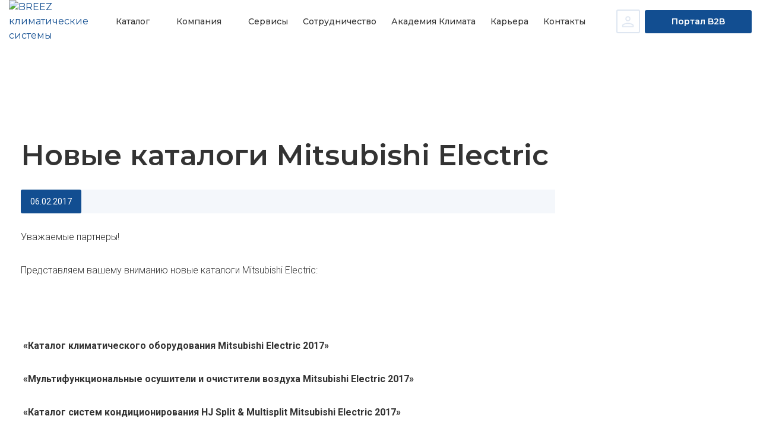

--- FILE ---
content_type: text/html; charset=utf-8
request_url: https://breez.ru/news/new-catalogs-mitsubishielectric/
body_size: 87408
content:
<!DOCTYPE html>
<html lang="ru">
<head itemscope itemtype="http://schema.org/WPHeader" prefix="og: http://ogp.me/ns# article: http://ogp.me/ns/article#">
    <meta charset="UTF-8">
    <title itemprop="headline">Новые каталоги Mitsubishi Electric - Новости компании Бриз - Климатические системы</title>
    <meta name="description" itemprop="description" content="Новые каталоги Mitsubishi Electric - подробности в ленте новостей компании Бриз - Климатические системы." />
    <meta http-equiv="X-UA-Compatible" content="IE=edge">
    <meta name="viewport" content="width=device-width, initial-scale=1">
    <meta name='yandex-verification' content='7f09274341fe3d69' />
		<meta name="format-detection" content="telephone=no">
    <link rel="canonical" href="https://breez.ru/news/new-catalogs-mitsubishielectric/" />
    <script type="application/ld+json">
        {
            "@context": "https://schema.org",
            "@type": "WebSite",
            "url": "https://breez.ru/",
            "potentialAction": {
                "@type": "SearchAction",
                "target": "https://breez.ru/search/?search_query={query}",
                "query": "required"
            }
        }
    </script>
    <script type="application/ld+json">
        {
            "@context": "https://schema.org",
            "@type": "SiteNavigationElement",
            "name": [ "О компании", "Каталог", "Сервисы", "Сотрудничество", "Академия БРИЗ", "Карьера", "Контакты", "BREEZ B2B" ],
            "url": [ "https://breez.ru/about/", "https://breez.ru/catalog/", "https://breez.ru/services/", "https://breez.ru/partnership/", "https://breez.ru/training/", "https://breez.ru/vacancy/", "https://breez.ru/contacts/", "https://b2b.breez.ru/" ]
        }
    </script>
    <script type="application/ld+json">
    {
        "@context": "https://schema.org",
        "@type": "NewsArticle",
        "publisher":{
            "@type":"Organization",
            "name":"БРИЗ - Климатические системы",
            "logo":"https://breez.ru/img/logo.svg"
            },
        "headline": "Новые каталоги Mitsubishi Electric",
        "image": "https://breez.ru/images/news/1262794550.png",
        "url": "https://breez.ru/news/new-catalogs-mitsubishielectric/",
        "datePublished": "2017-02-06T12:00:00+03:00",
        "articleBody": "Уважаемые партнеры!  Представляем вашему вниманию новые каталоги Mitsubishi Electric:  &nbsp;  &nbsp;&laquo;Каталог климатического оборудования Mitsubishi Electric 2017&raquo;  &nbsp;&laquo;Мультифункциональные осушители и очистители воздуха Mitsubishi Electric 2017&raquo;  &nbsp;&laquo;Каталог систем кондиционирования HJ Split &amp; Multisplit Mitsubishi Electric 2017&raquo;  &nbsp;В электронном виде каталоги можно скачать в разделе библиотека:&nbsp;https://breez.ru/biblio/catalogs/  Печатные версии каталогов можно получить у персональных менеджеров."
    }
    </script>
    <meta property="og:type" content="article">
    <meta property="og:url" content="https://breez.ru/news/new-catalogs-mitsubishielectric/">
    <meta property="og:title" content="Новые каталоги Mitsubishi Electric">
    <meta property="og:image" content="https://breez.ru/images/news/1262794550.png">
    <meta property="og:locale" content="ru_RU" />
    <meta property="og:site_name" content="Бриз - Климатические системы" />
    <meta property="article:published_time" content="2017-02-06T12:00:00+03:00" />
     <link rel="icon" href="/favicon.svg" type="image/svg+xml">
    <link rel="preconnect" href="https://fonts.googleapis.com">
    <link rel="preconnect" href="https://fonts.gstatic.com" crossorigin>
    <link href="https://fonts.googleapis.com/css2?family=Montserrat:wght@100;200;300;400;500;600;700;800;900&family=Oswald:wght@700&family=Roboto:wght@100;300;400;500;700;900&family=Roboto:ital,wght@0,300;0,400;0,500;0,700;0,900;1,300;1,400;1,500;1,700;1,900&display=swap" rel="stylesheet">
    <!-- <link rel="manifest" href="/manifest.json"> -->
		<link rel="stylesheet" href="https://cdn.jsdelivr.net/npm/select2@4.0.6/dist/css/select2.min.css?spm=a2ty_o01.29997173.0.0.517e5171lqdcYN&file=select2.min.css" rel="stylesheet" />
            <link rel="stylesheet" href="/css/grid.min.css">
            <link rel="stylesheet" href="/css/style.min.css">
            <link rel="stylesheet" href="https://cdnjs.cloudflare.com/ajax/libs/fancybox/3.5.7/jquery.fancybox.min.css"/>
            <link rel="stylesheet" href="https://cdnjs.cloudflare.com/ajax/libs/Swiper/8.4.4/swiper-bundle.min.css">
            <script src="https://cdnjs.cloudflare.com/ajax/libs/jquery/3.6.1/jquery.min.js"></script>
</head>
<body>
    
            <header class="header">
							<div class="header-container">
              	
                <div class="header-inner">
									<div class="container hover-bg">
                    <div class="header-inner--info">
                      <div class="header-burger">
                        <div class="burger vbrt">
                          <span></span>
                          <span></span>
                          <span></span>
                        </div>
                      </div>
                      <div class="header-logo"><a href="/"><img src="/img/logo.svg" alt="BREEZ климатические системы"></a></div>
                      <div class="header-menu">
                        
            <ul class="header-nav">
              <li class="header-link mega-menu header-top-catalog" id="catalogLink">
                <a href="#" aria-label="Каталог">Каталог</a>
                <ul class="mega-menu-container big-top-menu" id="catalog-menu">
                  <li class="mega-menu-1 level-1">
                    <ul class="mega-menu-1-inner"><li class="mega-menu-0-link"><li class="mega-menu-1-link mega-menu-2">
                <a class="vbrt arrow-blue" href="#" onclick="return false;">Кондиционирование</a>
                <div class="mega-menu-1 level-2">
                  <div class="close vbrt"></div>
                    <ul class="mega-menu-1-inner"><li class="mega-menu-1-link vbrt"><a href="/catalog/kondicionirovanie/split-systems/" class="keep-open">Бытовые сплит-системы</a></li><li class="mega-menu-1-link mega-menu-3">
                <a class="vbrt arrow-blue" href="#" onclick="return false;">Мульти сплит-системы</a>
                <div class="mega-menu-1 level-3">
                  <div class="close vbrt"></div>
                    <ul class="mega-menu-1-inner"><li class="mega-menu-1-link vbrt"><a href="/catalog/kondicionirovanie/multi-systems/outdoor/" class="keep-open">Наружные блоки мульти сплит-систем</a></li><li class="mega-menu-1-link vbrt"><a href="/catalog/kondicionirovanie/multi-systems/indoor/" class="keep-open">Внутренние блоки мульти сплит-систем</a></li>
                    </ul>
                	</div>
            </li><li class="mega-menu-1-link vbrt"><a href="/catalog/kondicionirovanie/poluprom-split-systems/" class="keep-open">Полупромышленные сплит-системы</a></li><li class="mega-menu-1-link vbrt"><a href="/catalog/kondicionirovanie/mobilnie-kondicioneri/" class="keep-open">Мобильные кондиционеры</a></li><li class="mega-menu-1-link vbrt"><a href="/catalog/kondicionirovanie/split-accessories/" class="keep-open">Аксессуары для сплит-систем</a></li>
                    </ul>
                	</div>
            </li></li><li class="mega-menu-0-link"><li class="mega-menu-1-link mega-menu-2">
                <a class="vbrt arrow-blue" href="#" onclick="return false;">Центральное и специальное кондиционирование, холодоснабжение</a>
                <div class="mega-menu-1 level-2">
                  <div class="close vbrt"></div>
                    <ul class="mega-menu-1-inner"><li class="mega-menu-1-link mega-menu-3">
                <a class="vbrt arrow-blue" href="#" onclick="return false;">Системы Чиллер-Фанкойлы</a>
                <div class="mega-menu-1 level-3">
                  <div class="close vbrt"></div>
                    <ul class="mega-menu-1-inner"><li class="mega-menu-1-link vbrt"><a href="/catalog/central-air-conditioning/systems-chiller-fankoyli/chillers/" class="keep-open">Чиллеры</a></li><li class="mega-menu-1-link vbrt"><a href="/catalog/central-air-conditioning/systems-chiller-fankoyli/fancoils/" class="keep-open">Фанкойлы</a></li><li class="mega-menu-1-link vbrt"><a href="/catalog/central-air-conditioning/systems-chiller-fankoyli/accessories-chillers/" class="keep-open">Аксессуары для систем чиллер-фанкойл</a></li><li class="mega-menu-1-link vbrt"><a href="/catalog/central-air-conditioning/systems-chiller-fankoyli/hydromodules/" class="keep-open">Гидромодули</a></li><li class="mega-menu-1-link vbrt"><a href="/catalog/central-air-conditioning/systems-chiller-fankoyli/plate-heat-exchangers/" class="keep-open">Пластинчатые теплообменники</a></li><li class="mega-menu-1-link vbrt"><a href="/catalog/central-air-conditioning/systems-chiller-fankoyli/remote-condensers/" class="keep-open">Выносные конденсаторы</a></li><li class="mega-menu-1-link vbrt"><a href="/catalog/central-air-conditioning/systems-chiller-fankoyli/towers/" class="keep-open">Градирни</a></li>
                    </ul>
                	</div>
            </li><li class="mega-menu-1-link mega-menu-3">
                <a class="vbrt arrow-blue" href="#" onclick="return false;">VRF-системы</a>
                <div class="mega-menu-1 level-3">
                  <div class="close vbrt"></div>
                    <ul class="mega-menu-1-inner"><li class="mega-menu-1-link vbrt"><a href="/catalog/central-air-conditioning/vrf-systems/outdoor-vrf/" class="keep-open">Наружные блоки VRF-системы</a></li><li class="mega-menu-1-link vbrt"><a href="/catalog/central-air-conditioning/vrf-systems/indoor-vrf/" class="keep-open">Внутренние блоки VRF-cистемы</a></li><li class="mega-menu-1-link vbrt"><a href="/catalog/central-air-conditioning/vrf-systems/options-vrf/" class="keep-open">Опции для VRF-систем</a></li><li class="mega-menu-1-link vbrt"><a href="/catalog/central-air-conditioning/vrf-systems/accessories-vrf/" class="keep-open">Аксессуары для VRF-систем</a></li>
                    </ul>
                	</div>
            </li><li class="mega-menu-1-link vbrt"><a href="/catalog/central-air-conditioning/kkb/" class="keep-open">Компрессорно-конденсаторные блоки</a></li><li class="mega-menu-1-link vbrt"><a href="/catalog/central-air-conditioning/precizionnie-kondicioneri/" class="keep-open">Прецизионные кондиционеры</a></li>
                    </ul>
                	</div>
            </li></li><li class="mega-menu-0-link"><li class="mega-menu-1-link mega-menu-2">
                <a class="vbrt arrow-blue" href="#" onclick="return false;">Микроклимат/ PLUG&PLAY</a>
                <div class="mega-menu-1 level-2">
                  <div class="close vbrt"></div>
                    <ul class="mega-menu-1-inner"><li class="mega-menu-1-link vbrt"><a href="/catalog/plug-n-play/bitovie-osushiteli/" class="keep-open">Бытовые осушители воздуха</a></li><li class="mega-menu-1-link vbrt"><a href="/catalog/plug-n-play/vozduhoochistiteli/" class="keep-open">Воздухоочистители</a></li><li class="mega-menu-1-link vbrt"><a href="/catalog/plug-n-play/bitovie-uvlazhniteli/" class="keep-open">Бытовые увлажнители воздуха</a></li><li class="mega-menu-1-link vbrt"><a href="/catalog/plug-n-play/air-wash/" class="keep-open">Мойки воздуха</a></li><li class="mega-menu-1-link vbrt"><a href="/catalog/plug-n-play/filters-wash/" class="keep-open">Фильтры и картриджи для увлажнителей и очистителей воздуха</a></li><li class="mega-menu-1-link vbrt"><a href="/catalog/plug-n-play/fans/" class="keep-open">Вентиляторы</a></li><li class="mega-menu-1-link vbrt"><a href="/catalog/plug-n-play/fan-heaters/" class="keep-open">Тепловентиляторы</a></li>
                    </ul>
                	</div>
            </li></li><li class="mega-menu-0-link"><li class="mega-menu-1-link mega-menu-2">
                <a class="vbrt arrow-blue" href="#" onclick="return false;">Тепловая техника</a>
                <div class="mega-menu-1 level-2">
                  <div class="close vbrt"></div>
                    <ul class="mega-menu-1-inner"><li class="mega-menu-1-link vbrt"><a href="/catalog/heat/konvektori/" class="keep-open">Конвекторы</a></li><li class="mega-menu-1-link vbrt"><a href="/catalog/heat/maslianie/" class="keep-open">Масляные радиаторы</a></li><li class="mega-menu-1-link vbrt"><a href="/catalog/heat/vodianie-teploventiliatori/" class="keep-open">Водяные тепловентиляторы</a></li><li class="mega-menu-1-link vbrt"><a href="/catalog/heat/infrakrasnie-obogrevateli/" class="keep-open">Инфракрасные электрические обогреватели</a></li><li class="mega-menu-1-link vbrt"><a href="/catalog/heat/infrakrasnie-potolochnie/" class="keep-open">Инфракрасные потолочные обогреватели</a></li><li class="mega-menu-1-link vbrt"><a href="/catalog/heat/teplovie-pushki/" class="keep-open">Тепловые пушки</a></li><li class="mega-menu-1-link vbrt"><a href="/catalog/heat/vozdushnie-zavesi/" class="keep-open">Тепловые завесы</a></li><li class="mega-menu-1-link vbrt"><a href="/catalog/heat/accessories-ceiling-heaters/" class="keep-open">Аксессуары для инфракрасных потолочных обогревателей</a></li>
                    </ul>
                	</div>
            </li></li><li class="mega-menu-0-link"><li class="mega-menu-1-link mega-menu-2">
                <a class="vbrt arrow-blue" href="#" onclick="return false;">Водоснабжение и отопление</a>
                <div class="mega-menu-1 level-2">
                  <div class="close vbrt"></div>
                    <ul class="mega-menu-1-inner"><li class="mega-menu-1-link vbrt"><a href="/catalog/water-supply/vodonagrevateli/" class="keep-open">Накопительные водонагреватели</a></li><li class="mega-menu-1-link vbrt"><a href="/catalog/water-supply/protochnie-vodonagrevateli/" class="keep-open">Проточные водонагреватели</a></li><li class="mega-menu-1-link vbrt"><a href="/catalog/water-supply/accessories-water-heater/" class="keep-open">Аксессуары для водонагревателей</a></li><li class="mega-menu-1-link mega-menu-3">
                <a class="vbrt arrow-blue" href="#" onclick="return false;">Газовые котлы</a>
                <div class="mega-menu-1 level-3">
                  <div class="close vbrt"></div>
                    <ul class="mega-menu-1-inner"><li class="mega-menu-1-link vbrt"><a href="/catalog/water-supply/gazovie-kotli/dvuhkonturnie-gazovie-kotli/" class="keep-open">Двухконтурные газовые котлы</a></li>
                    </ul>
                	</div>
            </li><li class="mega-menu-1-link vbrt"><a href="/catalog/water-supply/polotencesushiteli/" class="keep-open">Электрические полотенцесушители</a></li>
                    </ul>
                	</div>
            </li></li><li class="mega-menu-0-link"><li class="mega-menu-1-link mega-menu-2">
                <a class="vbrt arrow-blue" href="#" onclick="return false;">Бытовые вентиляционные установки и аксессуары</a>
                <div class="mega-menu-1 level-2">
                  <div class="close vbrt"></div>
                    <ul class="mega-menu-1-inner"><li class="mega-menu-1-link vbrt"><a href="/catalog/ventilation-units/household-units/" class="keep-open">Бытовые вентиляционные установки</a></li><li class="mega-menu-1-link vbrt"><a href="/catalog/ventilation-units/accessory-vent/" class="keep-open">Аксессуары и сменные фильтры для бытовых вентиляционных установок</a></li>
                    </ul>
                	</div>
            </li></li><li class="mega-menu-0-link"><li class="mega-menu-1-link mega-menu-2">
                <a class="vbrt arrow-blue" href="#" onclick="return false;">Оборудование для систем вентиляции</a>
                <div class="mega-menu-1 level-2">
                  <div class="close vbrt"></div>
                    <ul class="mega-menu-1-inner"><li class="mega-menu-1-link vbrt"><a href="/catalog/equipment-vent/compact-ventilation-units/" class="keep-open">Компактные моноблочные вентиляционные установки</a></li><li class="mega-menu-1-link vbrt"><a href="/catalog/equipment-vent/accessory-compact-vent/" class="keep-open">Аксессуары и сменные фильтры для компактных моноблочных вентиляционных установок</a></li><li class="mega-menu-1-link vbrt"><a href="/catalog/equipment-vent/central-conditioners/" class="keep-open">Центральные кондиционеры (Каркасно-панельные)</a></li><li class="mega-menu-1-link mega-menu-3">
                <a class="vbrt arrow-blue" href="#" onclick="return false;">Наборные системы вентиляции</a>
                <div class="mega-menu-1 level-3">
                  <div class="close vbrt"></div>
                    <ul class="mega-menu-1-inner"><li class="mega-menu-1-link vbrt"><a href="/catalog/equipment-vent/nabornaya-ventiliacia/fans-stacking/" class="keep-open">Вентиляторы для наборных систем</a></li><li class="mega-menu-1-link vbrt"><a href="/catalog/equipment-vent/nabornaya-ventiliacia/special-fans/" class="keep-open">Вентиляторы специального назначения</a></li><li class="mega-menu-1-link vbrt"><a href="/catalog/equipment-vent/nabornaya-ventiliacia/net-elements/" class="keep-open">Сетевые элементы</a></li><li class="mega-menu-1-link vbrt"><a href="/catalog/equipment-vent/nabornaya-ventiliacia/recuperators/" class="keep-open">Рекуператоры</a></li><li class="mega-menu-1-link vbrt"><a href="/catalog/equipment-vent/nabornaya-ventiliacia/coolers-heaters/" class="keep-open">Охладители и нагреватели</a></li>
                    </ul>
                	</div>
            </li><li class="mega-menu-1-link mega-menu-3">
                <a class="vbrt arrow-blue" href="#" onclick="return false;">Системы управления и автоматизации</a>
                <div class="mega-menu-1 level-3">
                  <div class="close vbrt"></div>
                    <ul class="mega-menu-1-inner"><li class="mega-menu-1-link vbrt"><a href="/catalog/equipment-vent/systemi-avtomatiki/mixing-units/" class="keep-open">Смесительные узлы</a></li><li class="mega-menu-1-link vbrt"><a href="/catalog/equipment-vent/systemi-avtomatiki/circulation-pumps/" class="keep-open">Циркуляционные насосы</a></li><li class="mega-menu-1-link vbrt"><a href="/catalog/equipment-vent/systemi-avtomatiki/water-valves/" class="keep-open">Водяные клапаны</a></li><li class="mega-menu-1-link vbrt"><a href="/catalog/equipment-vent/systemi-avtomatiki/control-cabinets/" class="keep-open">Шкафы управления</a></li><li class="mega-menu-1-link vbrt"><a href="/catalog/equipment-vent/systemi-avtomatiki/frequency-converters/" class="keep-open">Частотные преобразователи и регуляторы скорости</a></li><li class="mega-menu-1-link vbrt"><a href="/catalog/equipment-vent/systemi-avtomatiki/valve-actuators/" class="keep-open">Электроприводы для воздушных и водяных клапанов</a></li><li class="mega-menu-1-link vbrt"><a href="/catalog/equipment-vent/systemi-avtomatiki/sensors/" class="keep-open">Датчики, преобразователи и реле</a></li><li class="mega-menu-1-link vbrt"><a href="/catalog/equipment-vent/systemi-avtomatiki/another-act/" class="keep-open">Прочие элементы автоматики</a></li>
                    </ul>
                	</div>
            </li><li class="mega-menu-1-link vbrt"><a href="/catalog/equipment-vent/grilles-diffusers/" class="keep-open">Решетки и диффузоры</a></li><li class="mega-menu-1-link vbrt"><a href="/catalog/equipment-vent/flexible-ducts/" class="keep-open">Гибкие воздуховоды</a></li>
                    </ul>
                	</div>
            </li></li><li class="mega-menu-0-link"><li class="mega-menu-1-link mega-menu-2">
                <a class="vbrt arrow-blue" href="#" onclick="return false;">Системы регулирования влажности</a>
                <div class="mega-menu-1 level-2">
                  <div class="close vbrt"></div>
                    <ul class="mega-menu-1-inner"><li class="mega-menu-1-link vbrt"><a href="/catalog/humidity-control/professionalnie-parouvlazhniteli/" class="keep-open">Профессиональные пароувлажнители</a></li><li class="mega-menu-1-link vbrt"><a href="/catalog/humidity-control/accessory-par/" class="keep-open">Аксессуары для пароувлажнителей</a></li><li class="mega-menu-1-link vbrt"><a href="/catalog/humidity-control/osushiteli-dlia-basseynov/" class="keep-open">Осушители для бассейнов</a></li>
                    </ul>
                	</div>
            </li></li><li class="mega-menu-0-link"><li class="mega-menu-1-link mega-menu-2">
                <a class="vbrt arrow-blue" href="#" onclick="return false;">Расходные материалы, инструмент</a>
                <div class="mega-menu-1 level-2">
                  <div class="close vbrt"></div>
                    <ul class="mega-menu-1-inner"><li class="mega-menu-1-link vbrt"><a href="/catalog/rashodnie-materiali/copper-pipes/" class="keep-open">Трубы медные</a></li><li class="mega-menu-1-link mega-menu-3">
                <a class="vbrt arrow-blue" href="#" onclick="return false;">Кронштейны и металлоконструкции</a>
                <div class="mega-menu-1 level-3">
                  <div class="close vbrt"></div>
                    <ul class="mega-menu-1-inner"><li class="mega-menu-1-link vbrt"><a href="/catalog/rashodnie-materiali/metal-structures/brackets/" class="keep-open">Кронштейны</a></li><li class="mega-menu-1-link vbrt"><a href="/catalog/rashodnie-materiali/metal-structures/fences/" class="keep-open">Ограждения</a></li><li class="mega-menu-1-link vbrt"><a href="/catalog/rashodnie-materiali/metal-structures/visors/" class="keep-open">Козырьки</a></li><li class="mega-menu-1-link vbrt"><a href="/catalog/rashodnie-materiali/metal-structures/stand/" class="keep-open">Подставки</a></li>
                    </ul>
                	</div>
            </li><li class="mega-menu-1-link vbrt"><a href="/catalog/rashodnie-materiali/thermal-insulation/" class="keep-open">Теплоизоляция</a></li><li class="mega-menu-1-link vbrt"><a href="/catalog/rashodnie-materiali/drain-hose/" class="keep-open">Шланг дренажный</a></li><li class="mega-menu-1-link vbrt"><a href="/catalog/rashodnie-materiali/freon/" class="keep-open">Фреон</a></li><li class="mega-menu-1-link vbrt"><a href="/catalog/rashodnie-materiali/reflector-screens/" class="keep-open">Экраны-отражатели</a></li><li class="mega-menu-1-link vbrt"><a href="/catalog/rashodnie-materiali/winter-start-devices/" class="keep-open">Устройства зимнего пуска</a></li><li class="mega-menu-1-link vbrt"><a href="/catalog/rashodnie-materiali/rotation-devices/" class="keep-open">Устройства ротации</a></li><li class="mega-menu-1-link vbrt"><a href="/catalog/rashodnie-materiali/drainage-pumps/" class="keep-open">Насосы дренажные</a></li><li class="mega-menu-1-link mega-menu-3">
                <a class="vbrt arrow-blue" href="#" onclick="return false;">Инструмент для монтажа</a>
                <div class="mega-menu-1 level-3">
                  <div class="close vbrt"></div>
                    <ul class="mega-menu-1-inner"><li class="mega-menu-1-link vbrt"><a href="/catalog/rashodnie-materiali/mounting-tool/pipe-cutters/" class="keep-open">Труборезы, трубогибы</a></li><li class="mega-menu-1-link vbrt"><a href="/catalog/rashodnie-materiali/mounting-tool/rollers/" class="keep-open">Вальцовки, труборасширители</a></li><li class="mega-menu-1-link vbrt"><a href="/catalog/rashodnie-materiali/mounting-tool/tool-kits/" class="keep-open">Наборы инструментов</a></li>
                    </ul>
                	</div>
            </li><li class="mega-menu-1-link vbrt"><a href="/catalog/rashodnie-materiali/cable-channels/" class="keep-open">Кабель-каналы</a></li><li class="mega-menu-1-link mega-menu-3">
                <a class="vbrt arrow-blue" href="#" onclick="return false;">Вакуумирование и дозаправка</a>
                <div class="mega-menu-1 level-3">
                  <div class="close vbrt"></div>
                    <ul class="mega-menu-1-inner"><li class="mega-menu-1-link vbrt"><a href="/catalog/rashodnie-materiali/vacuuming-refueling/vacuum-pumps/" class="keep-open">Насосы вакуумные</a></li><li class="mega-menu-1-link vbrt"><a href="/catalog/rashodnie-materiali/vacuuming-refueling/manometric-manifolds/" class="keep-open">Манометрические коллекторы</a></li><li class="mega-menu-1-link vbrt"><a href="/catalog/rashodnie-materiali/vacuuming-refueling/refueling-hoses/" class="keep-open">Шланги заправочные</a></li><li class="mega-menu-1-link vbrt"><a href="/catalog/rashodnie-materiali/vacuuming-refueling/hose-accessories/" class="keep-open">Аксессуары для шлангов</a></li><li class="mega-menu-1-link vbrt"><a href="/catalog/rashodnie-materiali/vacuuming-refueling/chemistry/" class="keep-open">Масла и химия</a></li>
                    </ul>
                	</div>
            </li><li class="mega-menu-1-link vbrt"><a href="/catalog/rashodnie-materiali/adhesive-tapes/" class="keep-open">Ленты клейкие</a></li><li class="mega-menu-1-link vbrt"><a href="/catalog/rashodnie-materiali/izmeritelniy-instrument/" class="keep-open">Измерительный инструмент</a></li>
                    </ul>
                	</div>
            </li></li><li class="mega-menu-0-link"><li class="mega-menu-1-link mega-menu-2">
                <a class="vbrt arrow-blue" href="#" onclick="return false;">Системы водоочистки</a>
                <div class="mega-menu-1 level-2">
                  <div class="close vbrt"></div>
                    <ul class="mega-menu-1-inner"><li class="mega-menu-1-link vbrt"><a href="/catalog/sistemy-vodoochistki/philips-filtration-systems/" class="keep-open">PHILIPS Системы фильтрации</a></li><li class="mega-menu-1-link vbrt"><a href="/catalog/sistemy-vodoochistki/philips-accessories/" class="keep-open">PHILIPS Аксессуары</a></li>
                    </ul>
                	</div>
            </li></li></ul>
                  </li>
                  <li class="mega-menu-promo">
                    <div class="mega-menu-promo-inner">
                      <div class="promo__info"><a href="https://b2b.breez.ru/login"><img src="/img/banners/2024_Breez_Portal_new_338x596_6724c98fb33ab.jpg" alt=""></a></div>
                    </div></li>
                  </ul>
                </li>
                <li class="header-link mega-menu mega-menu-small">
                  <a href="#" onclick="return false;">Компания</a>
                    <ul class="mega-menu-container small-top-menu">
                      <div class="close vbrt"></div>
                        <li class="mega-menu-1 level-1">
                          <ul class="mega-menu-1-inner">
                            <li class="mega-menu-1-link">
                              <a href="/about/">О компании</a>
							    						<a href="/brands/">Бренды</a>
															<a href="/services/advertising/">Библиотека</a>
															<a href="/files/2025_BREEZ_Vestnik_web.pdf" target="_blank">Вестник компании</a>
                              <a href="/news/">Новости</a>
															<a href="/objects/">Объекты</a>
                            </li>
                          </ul>
                        </li>
                    </ul>
                </li>
                <li class="header-link"><a href="/services/">Сервисы</a></li>
                <li class="header-link"><a href="/partnership/">Сотрудничество</a></li>
                <li class="header-link"><a href="https://academclim.ru/" target="_blank">Академия Климата</a></li>
                <li class="header-link"><a href="/vacancy/">Карьера</a></li>
                <li class="header-link"><a href="/contacts/?city=moskov">Контакты</a></li>

                <!--<li class="header-link mega-menu mega-menu-small">
                  <a href="#" onclick="return false;">Личный кабинет</a>
                    <ul class="mega-menu-container small-top-menu">
                      <div class="close vbrt"></div>
                        <li class="mega-menu-1 level-1">
                          <ul class="mega-menu-1-inner">
                            <li class="mega-menu-1-link">
                              <a class="login-user" id="lk-dealer" href="/user/" data-modal="login" onclick="setProfileType('lk-dealer')">ЛК Дилера</a>
							    						<a class="login-user" id="lk-projects" href="/user/" data-modal="login" onclick="setProfileType('lk-projects')">ЛК Проектировщика</a>
															<a href="/" class="manager-btn logout-user auth-form__logout-button">Выйти</a>
                            </li>
                          </ul>
                        </li>
                    </ul>
                </li>-->

                <li class="mob-links"><a href="https://b2b.breez.ru/" class="btn btn-b2b" target="_blank">Портал B2B</a></li>
                <li class="mob-links social-mob">
                  <a href="https://t.me/breez_climatesystems" target="_blank"><img src="/img/tg-light.svg" alt="telegram"></a>
                  <a href="https://vk.com/breez_official" target="_blank"><img src="/img/vk-light.svg" alt="vk"></a>
									<a href="https://rutube.ru/channel/24647644/" target="_blank"><img src="/img/rutube-light.svg" alt="rutube"></a>
                	<a href="https://www.youtube.com/channel/UC2LNlEYcOaZNLZ_UC2NTF_A" target="_blank"><img src="/img/yt-light.svg" alt="youtube"></a>
                </li>
            </ul>
        
                      </div>
                      <div class="header-search vbrt"></div>
											<a class="custom-auth-new" href="/user/" data-modal="login"><svg width="40" height="40" viewBox="0 0 40 40" fill="none" xmlns="http://www.w3.org/2000/svg"><rect x="1" y="1" width="38" height="38" rx="2" stroke="#DEE6F1" stroke-width="2"/><mask id="path-2-outside-1_54_1931" maskUnits="userSpaceOnUse" x="9" y="10.495" width="21" height="20" fill="black"><rect fill="white" x="9" y="10.495" width="21" height="20"/><path d="M19.5238 19.6569C18.4018 19.6569 17.4408 19.2569 16.6408 18.4569C15.8408 17.6569 15.4413 16.6964 15.4422 15.5753C15.4431 14.4542 15.8426 13.4928 16.6408 12.6909C17.439 11.8891 18.4 11.4905 19.5238 11.495C20.6476 11.4996 21.6086 11.8987 22.4068 12.6923C23.205 13.486 23.6045 14.4474 23.6054 15.5767C23.6063 16.7059 23.2068 17.6664 22.4068 18.4583C21.6068 19.2501 20.6458 19.6488 19.5238 19.6569ZM10 28.0828V27.2555C10 26.6941 10.1633 26.1689 10.4898 25.68C10.8172 25.1902 11.2571 24.8102 11.8095 24.5399C13.0939 23.924 14.3791 23.4624 15.6653 23.1549C16.9506 22.8465 18.2367 22.6923 19.5238 22.6923C20.8109 22.6923 22.0975 22.8465 23.3836 23.1549C24.6698 23.4633 25.9542 23.9249 27.2367 24.5399C27.79 24.8102 28.2299 25.1902 28.5564 25.68C28.8839 26.1689 29.0476 26.6941 29.0476 27.2555V28.0828C29.0476 28.4818 28.912 28.8174 28.6408 29.0896C28.3696 29.3598 28.034 29.495 27.634 29.495H11.415C11.015 29.495 10.6794 29.3594 10.4082 29.0882C10.137 28.817 10.0009 28.4828 10 28.0828ZM11.3605 28.1345H27.687V27.2542C27.687 26.9531 27.5895 26.6696 27.3945 26.4038C27.2004 26.139 26.9315 25.915 26.5877 25.7317C25.4684 25.1893 24.3138 24.7739 23.1238 24.4855C21.9338 24.197 20.7338 24.0528 19.5238 24.0528C18.3138 24.0528 17.1138 24.197 15.9238 24.4855C14.7338 24.7739 13.5791 25.1893 12.4599 25.7317C12.1152 25.915 11.8463 26.139 11.6531 26.4038C11.458 26.6696 11.3605 26.9535 11.3605 27.2555V28.1345ZM19.5238 18.2964C20.2721 18.2964 20.9129 18.0297 21.4462 17.4964C21.9796 16.963 22.2458 16.3222 22.2449 15.5739C22.244 14.8256 21.9778 14.1853 21.4462 13.6529C20.9147 13.1204 20.2739 12.8538 19.5238 12.8529C18.7737 12.8519 18.1333 13.1186 17.6027 13.6529C17.0721 14.1871 16.8054 14.8275 16.8027 15.5739C16.8 16.3204 17.0667 16.9612 17.6027 17.4964C18.1388 18.0315 18.7791 18.2977 19.5238 18.295"/></mask><path d="M19.5238 19.6569C18.4018 19.6569 17.4408 19.2569 16.6408 18.4569C15.8408 17.6569 15.4413 16.6964 15.4422 15.5753C15.4431 14.4542 15.8426 13.4928 16.6408 12.6909C17.439 11.8891 18.4 11.4905 19.5238 11.495C20.6476 11.4996 21.6086 11.8987 22.4068 12.6923C23.205 13.486 23.6045 14.4474 23.6054 15.5767C23.6063 16.7059 23.2068 17.6664 22.4068 18.4583C21.6068 19.2501 20.6458 19.6488 19.5238 19.6569ZM10 28.0828V27.2555C10 26.6941 10.1633 26.1689 10.4898 25.68C10.8172 25.1902 11.2571 24.8102 11.8095 24.5399C13.0939 23.924 14.3791 23.4624 15.6653 23.1549C16.9506 22.8465 18.2367 22.6923 19.5238 22.6923C20.8109 22.6923 22.0975 22.8465 23.3836 23.1549C24.6698 23.4633 25.9542 23.9249 27.2367 24.5399C27.79 24.8102 28.2299 25.1902 28.5564 25.68C28.8839 26.1689 29.0476 26.6941 29.0476 27.2555V28.0828C29.0476 28.4818 28.912 28.8174 28.6408 29.0896C28.3696 29.3598 28.034 29.495 27.634 29.495H11.415C11.015 29.495 10.6794 29.3594 10.4082 29.0882C10.137 28.817 10.0009 28.4828 10 28.0828ZM11.3605 28.1345H27.687V27.2542C27.687 26.9531 27.5895 26.6696 27.3945 26.4038C27.2004 26.139 26.9315 25.915 26.5877 25.7317C25.4684 25.1893 24.3138 24.7739 23.1238 24.4855C21.9338 24.197 20.7338 24.0528 19.5238 24.0528C18.3138 24.0528 17.1138 24.197 15.9238 24.4855C14.7338 24.7739 13.5791 25.1893 12.4599 25.7317C12.1152 25.915 11.8463 26.139 11.6531 26.4038C11.458 26.6696 11.3605 26.9535 11.3605 27.2555V28.1345ZM19.5238 18.2964C20.2721 18.2964 20.9129 18.0297 21.4462 17.4964C21.9796 16.963 22.2458 16.3222 22.2449 15.5739C22.244 14.8256 21.9778 14.1853 21.4462 13.6529C20.9147 13.1204 20.2739 12.8538 19.5238 12.8529C18.7737 12.8519 18.1333 13.1186 17.6027 13.6529C17.0721 14.1871 16.8054 14.8275 16.8027 15.5739C16.8 16.3204 17.0667 16.9612 17.6027 17.4964C18.1388 18.0315 18.7791 18.2977 19.5238 18.295" fill="#DEE6F1"/><path d="M19.5238 19.6569V19.9569L19.526 19.9569L19.5238 19.6569ZM10 28.0828H9.7L9.7 28.0834L10 28.0828ZM10.4898 25.68L10.2404 25.5133L10.2403 25.5134L10.4898 25.68ZM11.8095 24.5399L11.6798 24.2694L11.6777 24.2704L11.8095 24.5399ZM15.6653 23.1549L15.735 23.4467L15.7353 23.4466L15.6653 23.1549ZM27.2367 24.5399L27.3684 24.2703L27.3664 24.2694L27.2367 24.5399ZM28.5564 25.68L28.3068 25.8464L28.3072 25.847L28.5564 25.68ZM28.6408 29.0896L28.8526 29.302L28.8533 29.3013L28.6408 29.0896ZM11.3605 28.1345H11.0605V28.4345H11.3605V28.1345ZM27.687 28.1345V28.4345H27.987V28.1345H27.687ZM27.3945 26.4038L27.1525 26.5812L27.1527 26.5813L27.3945 26.4038ZM26.5877 25.7317L26.7289 25.4668L26.7185 25.4618L26.5877 25.7317ZM12.4599 25.7317L12.3289 25.4616L12.319 25.4668L12.4599 25.7317ZM11.6531 26.4038L11.8949 26.5813L11.8954 26.5806L11.6531 26.4038ZM19.5238 19.3569C18.4821 19.3569 17.5972 18.9891 16.8529 18.2448L16.4287 18.6691C17.2844 19.5248 18.3215 19.9569 19.5238 19.9569V19.3569ZM16.8529 18.2448C16.1087 17.5005 15.7413 16.6162 15.7422 15.5755L15.1422 15.5751C15.1412 16.7766 15.5729 17.8133 16.4287 18.6691L16.8529 18.2448ZM15.7422 15.5755C15.743 14.5345 16.1106 13.6488 16.8534 12.9026L16.4282 12.4793C15.5747 13.3367 15.1431 14.3739 15.1422 15.5751L15.7422 15.5755ZM16.8534 12.9026C17.5954 12.1572 18.4796 11.7908 19.5226 11.795L19.525 11.195C18.3204 11.1902 17.2825 11.6211 16.4282 12.4793L16.8534 12.9026ZM19.5226 11.795C20.5674 11.7992 21.4529 12.1669 22.1953 12.905L22.6183 12.4796C21.7643 11.6304 20.7278 11.1999 19.525 11.195L19.5226 11.795ZM22.1953 12.905C22.9367 13.6422 23.3046 14.5271 23.3054 15.5769L23.9054 15.5764C23.9044 14.3677 23.4733 13.3297 22.6183 12.4796L22.1953 12.905ZM23.3054 15.5769C23.3063 16.6263 22.9385 17.5098 22.1957 18.2451L22.6178 18.6715C23.475 17.8231 23.9064 16.7856 23.9054 15.5764L23.3054 15.5769ZM22.1957 18.2451C21.4514 18.9819 20.5653 19.3493 19.5216 19.3569L19.526 19.9569C20.7263 19.9482 21.7622 19.5184 22.6178 18.6715L22.1957 18.2451ZM10.3 28.0828V27.2555H9.7V28.0828H10.3ZM10.3 27.2555C10.3 26.7563 10.444 26.2887 10.7393 25.8467L10.2403 25.5134C9.88249 26.0492 9.7 26.6319 9.7 27.2555H10.3ZM10.7392 25.8468C11.0359 25.403 11.4344 25.0575 11.9414 24.8094L11.6777 24.2704C11.0799 24.5629 10.5986 24.9775 10.2404 25.5133L10.7392 25.8468ZM11.9392 24.8104C13.2059 24.203 14.4711 23.7488 15.735 23.4467L15.5955 22.8631C14.2872 23.1759 12.9819 23.645 11.6798 24.2694L11.9392 24.8104ZM15.7353 23.4466C16.9982 23.1436 18.2609 22.9923 19.5238 22.9923V22.3923C18.2125 22.3923 16.9029 22.5494 15.5953 22.8632L15.7353 23.4466ZM19.5238 22.9923C20.7867 22.9923 22.0498 23.1436 23.3137 23.4466L23.4536 22.8631C22.1452 22.5494 20.8351 22.3923 19.5238 22.3923V22.9923ZM23.3137 23.4466C24.5778 23.7497 25.8421 24.2039 27.107 24.8104L27.3664 24.2694C26.0662 23.6459 24.7619 23.1768 23.4536 22.8631L23.3137 23.4466ZM27.105 24.8095C27.6128 25.0575 28.0111 25.403 28.3068 25.8464L28.806 25.5136C28.4486 24.9775 27.9671 24.5629 27.3684 24.2704L27.105 24.8095ZM28.3072 25.847C28.6032 26.289 28.7476 26.7565 28.7476 27.2555H29.3476C29.3476 26.6317 29.1645 26.0489 28.8057 25.5131L28.3072 25.847ZM28.7476 27.2555V28.0828H29.3476V27.2555H28.7476ZM28.7476 28.0828C28.7476 28.4059 28.6411 28.6643 28.4283 28.8778L28.8533 29.3013C29.1829 28.9706 29.3476 28.5578 29.3476 28.0828H28.7476ZM28.429 28.8771C28.2168 29.0886 27.9585 29.195 27.634 29.195V29.795C28.1094 29.795 28.5224 29.6311 28.8526 29.302L28.429 28.8771ZM27.634 29.195H11.415V29.795H27.634V29.195ZM11.415 29.195C11.0907 29.195 10.8326 29.0884 10.6203 28.8761L10.196 29.3003C10.5261 29.6304 10.9392 29.795 11.415 29.795V29.195ZM10.6203 28.8761C10.4076 28.6634 10.3007 28.4062 10.3 28.0821L9.7 28.0834C9.70108 28.5593 9.86632 28.9706 10.196 29.3003L10.6203 28.8761ZM11.3605 28.4345H27.687V27.8345H11.3605V28.4345ZM27.987 28.1345V27.2542H27.387V28.1345H27.987ZM27.987 27.2542C27.987 26.8831 27.8654 26.5385 27.6364 26.2264L27.1527 26.5813C27.3137 26.8008 27.387 27.023 27.387 27.2542H27.987ZM27.6365 26.2265C27.4112 25.9192 27.105 25.6675 26.7288 25.467L26.4466 25.9965C26.758 26.1624 26.9896 26.3588 27.1525 26.5812L27.6365 26.2265ZM26.7185 25.4618C25.5804 24.9102 24.4056 24.4875 23.1945 24.1939L23.0531 24.777C24.222 25.0604 25.3565 25.4685 26.4569 26.0017L26.7185 25.4618ZM23.1945 24.1939C21.9816 23.9 20.7579 23.7528 19.5238 23.7528V24.3528C20.7097 24.3528 21.886 24.4941 23.0531 24.777L23.1945 24.1939ZM19.5238 23.7528C18.2897 23.7528 17.066 23.9 15.8531 24.1939L15.9945 24.777C17.1616 24.4941 18.3379 24.3528 19.5238 24.3528V23.7528ZM15.8531 24.1939C14.642 24.4875 13.4672 24.9102 12.329 25.4618L12.5907 26.0017C13.691 25.4685 14.8255 25.0604 15.9945 24.777L15.8531 24.1939ZM12.319 25.4668C11.9419 25.6673 11.6353 25.9192 11.4107 26.227L11.8954 26.5806C12.0572 26.3588 12.2885 26.1626 12.6007 25.9966L12.319 25.4668ZM11.4112 26.2264C11.1821 26.5386 11.0605 26.8838 11.0605 27.2555H11.6605C11.6605 27.0232 11.734 26.8006 11.8949 26.5813L11.4112 26.2264ZM11.0605 27.2555V28.1345H11.6605V27.2555H11.0605ZM19.5238 18.5964C20.3524 18.5964 21.0693 18.2976 21.6584 17.7085L21.2341 17.2842C20.7565 17.7618 20.1918 17.9964 19.5238 17.9964V18.5964ZM21.6584 17.7085C22.2475 17.1193 22.5459 16.4023 22.5449 15.5736L21.9449 15.5743C21.9457 16.2422 21.7116 16.8068 21.2341 17.2842L21.6584 17.7085ZM22.5449 15.5736C22.5439 14.7454 22.2458 14.0291 21.6585 13.4409L21.2339 13.8648C21.7097 14.3414 21.9441 14.9058 21.9449 15.5743L22.5449 15.5736ZM21.6585 13.4409C21.071 12.8524 20.3541 12.5539 19.5242 12.5529L19.5234 13.1529C20.1937 13.1537 20.7584 13.3885 21.2339 13.8648L21.6585 13.4409ZM19.5242 12.5529C18.6937 12.5518 17.9766 12.8507 17.3899 13.4414L17.8156 13.8643C18.29 13.3866 18.8537 13.152 19.5234 13.1529L19.5242 12.5529ZM17.3899 13.4414C16.8042 14.0311 16.5057 14.7468 16.5027 15.5728L17.1027 15.575C17.1051 14.9081 17.34 14.3431 17.8156 13.8643L17.3899 13.4414ZM16.5027 15.5728C16.4997 16.4007 16.799 17.1179 17.3908 17.7087L17.8147 17.2841C17.3343 16.8045 17.1003 16.2402 17.1027 15.575L16.5027 15.5728ZM17.3908 17.7087C17.9822 18.2992 18.6988 18.598 19.5249 18.595L19.5227 17.995C18.8594 17.9974 18.2953 17.7639 17.8147 17.2841L17.3908 17.7087Z" fill="#DEE6F1" mask="url(#path-2-outside-1_54_1931)"/></svg>
</a>
												<div class="header-login">
													<div class="header-btn"><a href="https://b2b.breez.ru/" target="_blank" class="btn" aria-label="Портал B2B">Портал B2B</a></div>
												</div>
											</div>
                      <div class="header-inner--bottom">
                        <!--<div class="catalog-btn mega-menu">
                          <div class="burger vbrt">
                            <span></span>
                            <span></span>
                            <span></span>
                          </div>
                          <a href="#" aria-label="Каталог">Каталог</a>
                        </div>-->
                        <div class="search-field">
                          <input type="text" autocomplete="off" placeholder="Поиск по сайту и каталогу" id="search-field-input" name="search_term_string">
                          <a class="search-field-btn" href="" style="cursor: pointer" aria-label="Поиск"></a>
                          <div class="search-result">
                        </div>
                        <template class="search-result__result-item-template">
                          <div class="list">
                            <a href="" class="search-result__result-item-link" aria-label="Результаты поиска">
                              <div class="container">
                                <div class="search-item">
                                  <img class="img search-result__result-item-image" src="https://images.breez.ru/catalog/xigma/classic-split-system-extraforce/classic-split-system-extraforce-01.png">
                                  <div class="title"><span class="search-result__result-item-main">Классические сплит-системы серии EXTRAFORCE</span></div>
                                  <div class="brand search-result__result-item-aside"><span class="search-result__result-item-main">XIGMA</span></div>
                                </div>
                              </div>
                            </a>
                          </div>
                        </template>
                      	<template class="search-result__message-template"><div style="text-align: center; margin: 1em"><span class="search-result__message-text"></span></div></template>
                        <template class="search-result__section-results-container-template"><div class="search-result__section-results-container"></div></template>
                        <template class="search-result__section-results-template"><a href="/catalog/"><span class="search-result__section-results-text">Каталог</span> (<span class="search-result__section-results-total">333</span>)</a></template>
                        <template class="search-result__all-results-template"><a href="/catalog/" class="btn search-all-result">Все результаты</a></template>
                        <template class="search-result__section-heading-template"><div class="tit-search"><span class="search-result__section-heading-text">Каталог</span> (<span class="search-result__section-heading-total">333</span>)</div></template>
											</div>
                      <!--<div class="header-social">
                        <a href="https://t.me/breez_climatesystems" target="_blank" aria-label="Telegram"><img src="/img/telegram-icon.svg" alt="telegram"></a>
                        <a href="https://vk.com/breez_official" target="_blank" aria-label="VK"><img src="/img/vk-icon.svg" alt="vk"></a>
												<a href="https://rutube.ru/channel/24647644/" target="_blank"><img src="/img/rutube-icon.svg" alt="rutube"></a>
                        <a href="https://www.youtube.com/channel/UC2LNlEYcOaZNLZ_UC2NTF_A" target="_blank" aria-label="YouTube"><img src="/img/youtube-icon.svg" alt="youtube"></a>
                      </div>-->
                    </div>
                  </div>
                </div>
              </div>
							<div class="catalog-bg"></div>
							<div class="modal-bg"></div>
							<div class="mega-menu-bg"></div>
            </header>
            
            <script type="application/ld+json">
            {
              "@context": "https://schema.org",
              "@type": "BreadcrumbList",
              "itemListElement": [{
                "@type": "ListItem",
                "position": 1,
                "name": "Кондиционеры и климатехника оптом - Компания БРИЗ - Климатические системы",
                "item": "https://breez.ru/"
              },{
                "@type": "ListItem",
                "position": 2,
                "name": "Новости компании Бриз - Климатические системы",
                "item": "https://breez.ru/news/"
              },{
                "@type": "ListItem",
                "position": 3,
                "name": "Новые каталоги Mitsubishi Electric"
              }]
            }
            </script>
            <section class="breadcrumbs mob-bg">
              <div class="breadcrumbs-inner">
                <div class="container">
                  <div class="row">
                    <div class="col-12 col-md-7">
                      <div class="breadcrumbs-block">
                        <div class="breadcrumbs-block-inner dot-title"><a href="/">Главная</a><span><a href="/news/">Новости</a></span><span>Новые каталоги Mitsubishi Electric</span></div>
                        <div class="breadcrumbs-title"><h1>Новости</h1></div>
                      </div>
                    </div>
                  </div>
                </div>
              </div>
            </section>
            <section class="article news__article">
                <div class="container">
                    <div class="row">
                        <div class="col-12 col-lg-9">
                            <h2 class="article-h2">Новые каталоги Mitsubishi Electric</h2>
                            <div class="detail-page-info">
                                <div class="full-news-date">06.02.2017</div>
                                <div class="full-news-tags"></div>
                            </div>
                            <p>Уважаемые партнеры!</p>
<p>Представляем вашему вниманию новые каталоги Mitsubishi Electric:</p>
<p>&nbsp;<img src="https://breez.ru/images/news/1352203371.jpg" alt="" width="460" height="460" /></p>
<p>&nbsp;<strong>&laquo;Каталог климатического оборудования Mitsubishi Electric 2017&raquo;</strong></p>
<p>&nbsp;<strong>&laquo;Мультифункциональные осушители и очистители воздуха Mitsubishi Electric 2017&raquo;</strong></p>
<p>&nbsp;<strong>&laquo;Каталог систем кондиционирования </strong><strong>HJ</strong> <strong>Split</strong> <strong>&amp; </strong><strong>Multisplit</strong><strong> Mitsubishi Electric 2017&raquo;</strong></p>
<p>&nbsp;В электронном виде каталоги можно скачать в разделе библиотека:&nbsp;<a href="https://breez.ru/biblio/catalogs/">https://breez.ru/biblio/catalogs/</a></p>
<p>Печатные версии каталогов можно получить у персональных менеджеров.</p>
                        </div>
                        <div class="col-12 col-lg-3">
                            <div class="product-info-banner-1"><a href="https://b2b.breez.ru/login"><img src="/img/banners/2024_Breez_Portal_new_338x596_6724c95c36b56.jpg" alt=""></a></div>
                        </div>
        
                    </div>
                </div>
            </section>    <section class="subscribe">
            <div class="subscribe-inner">
              <div class="container">
                <div class="row">
                  <div class="col-12 col-md-12 col-xl-5"><h2 class="section-title">Подпишитесь на новости</h2></div>
                    <div class="col-12 col-md-12  col-xl-7">
                      <div class="subscribe-form">
                        <div class="subscribe-form-inner">
                          <form action="https://ru.msndr.net/subscriptions/330a0610d58e5d08885907ab72f466ac/form" charset="UTF-8" method="post" class="subscribe-f">
                            <input name="recipient[email]" type="email" id="recipient_email" class="form-input" placeholder="Введите ваш email" required>
                            <button class="btn" type="submit">Подписаться</button>
                          </form>
                        </div>
                      </div>
                    </div>
                  </div>
                </div>
            </div>
    	</section>

			<!--логин-->
			<div class="modal" id="login">
				<div class="modal-container auth-container">
					<div class="modal-body">
						<div class="col-12">
							<div class="close-modal"></div>
							<div class="modal-title">Авторизация</div>
						</div>
						<p class="form-reg-info">Для того, чтобы получить доступ в "Личный кабинет", вам необходимо иметь логин и пароль. Если у вас ещё нет этих данных, перейдите в раздел "Регистрация" и заполните форму. Менеджеры компании свяжутся с вами и передадут присвоенные логин и пароль для доступа в систему.</p>
							<form action="/" class="modal-form">
								<div class="col-12">
									<div class="input-group">
										<label for="type-profile">Тип профиля</label>
										<div class="contacts-city">
                      <select name="type-profile" id="type-profile" class="js-select auth-form__type-profile">
												<option value="lk-dealer">Дилер</option>
												<option value="lk-projects">Проектировщик</option>
											</select>
										</div>
									</div>
								</div>
								<div class="col-12">
									<div class="input-group">
										<label for="login-email">Email<span style="color: red;">*</span></label>
										<input type="email" id="login-email" name="login-email" autocomplete="login-email" placeholder="info@mail.ru" class="auth-form__login-email">
									</div>
								</div>
								<div class="col-12">
									<div class="input-group password-input">
										<label for="login-password">Пароль<span style="color: red;">*</span></label>
											<div class="password-block">
											<input type="password" value="" name="password" autocomplete="current-password" class="auth-form__login-password" id="login-password">
											<a href="#" class="show-pass"></a>
										</div>
									</div>
									<a href="#" data-modal="forget" class="forget-btn">Забыли пароль?</a>
								</div>
								<div class="col-12">
									<div class="input-group btn-group">
										<a href="/user/" class="btn auth-form__login-button">Авторизация</a>
										<a href="#" class="btn" data-modal="register-new">Регистрация</a>
									</div>
								</div>
                <span class="auth-form__login-feedback"></span>
							</form>
						</div>
					</div>
				<div class="modal-bg"></div>
			</div>
	
			<!--Восстановление пароля-->
			<div class="modal" id="forget">
				<div class="modal-container auth-container">
					<div class="modal-body">
						<div class="col-12">
							<div class="close-modal"></div>
							<div class="modal-title">Сброс пароля</div>
						</div>
							<form action="/" class="modal-form">
								<div class="col-12">
									<p>Введите адрес электронной почты, который вы использовали при регистрации, чтобы восстановить пароль.</p>
									<div class="input-group">
										<label for="restore-email">Email</label>
										<input type="email" id="restore-email" placeholder="info@mail.ru" class="auth-form__restore-email">
									</div>
								</div>
								<div class="col-12">
									<div class="input-group btn-group">
										<button class="btn auth-form__restore-button" type="submit">Отправить запрос</button>
										<a href="#" class="cancl" data-modal="login">Я вспомнил пароль</a>
									</div>
								</div>
                <span class="auth-form__restore-feedback"></span>
							</form>
						</div>
				</div>
				<div class="modal-bg"></div>
			</div>

			<!--регистрация-->
			<div class="modal" id="register-new">
				<div class="modal-container auth-container">
					<div class="modal-body">
						<div class="col-12">
							<div class="close-modal"></div>
							<div class="modal-title dop-lvl">Регистрация</div>
						</div>
							<form action="/" class="modal-form-register">
								<div class="col-12">
									<div class="input-group">
										<label for="reg-fio">ФИО<span style="color: red;">*</span></label>
										<input type="text" id="reg-fio" name="reg-fio" placeholder="Александров Константин Контсантинович" class="auth-form__register-fullname">
									</div>
									</div>
<!--								<div class="col-12">
									<div class="input-group">
										<label for="reg-fio">Дата рождения<span style="color: red;">*</span></label>
										<input type="text" id="datepicker" name="birthday" placeholder="Выберите дату" class="auth-form__register-birthday">
									</div>
									</div>
-->
								
								<div class="col-12">
									<div class="input-group">
										<label for="reg-dolzhnost">Должность<span style="color: red;">*</span></label>
										<input type="text" id="reg-dolzhnost" name="reg-dolzhnost" placeholder="" class="auth-form__register-job">
									</div>
								</div>
								<div class="col-12">
									<div class="input-group">
										<label for="reg-company">Компания<span style="color: red;">*</span></label>
										<input type="text" id="reg-company" name="reg-company" placeholder="" class="auth-form__register-company">
									</div>
								</div>
								<div class="col-12">
									<div class="input-group">
										<label for="reg-company">Тип компании<span style="color: red;">*</span></label>
										<div class="contacts-city">
                      <select name="type-company" id="type-company" class="js-select auth-form__type-company">
												<option value="Дилер" selected="selected">Дилер</option>
												<option value="Проектировщик">Проектировщик</option>
											</select>
										</div>
									</div>
								</div>
								<div class="col-12">
									<div class="input-group">
										<label for="reg-city">Регион<span style="color: red;">*</span></label>
                    <div class="contacts-city">
                        <select name="reg-city" id="reg-city" class="js-select auth-form__register-city">
													<option value="">--- Не указан ---</option><option value="Адыгея Республика">Адыгея Республика</option><option value="Алтай Республика">Алтай Республика</option><option value="Алтайский Край">Алтайский Край</option><option value="Амурская Область">Амурская Область</option><option value="Архангельская Область">Архангельская Область</option><option value="Астраханская Область">Астраханская Область</option><option value="Байконур Город">Байконур Город</option><option value="Башкортостан Республика">Башкортостан Республика</option><option value="Белгородская Область">Белгородская Область</option><option value="Брянская Область">Брянская Область</option><option value="Бурятия Республика">Бурятия Республика</option><option value="Владимирская Область">Владимирская Область</option><option value="Волгоградская Область">Волгоградская Область</option><option value="Вологодская Область">Вологодская Область</option><option value="Воронежская Область">Воронежская Область</option><option value="Дагестан Республика">Дагестан Республика</option><option value="Донецкая Народная Республика">Донецкая Народная Республика</option><option value="Другой">Другой</option><option value="Еврейская Автономная область">Еврейская Автономная область</option><option value="Забайкальский Край">Забайкальский Край</option><option value="Запорожская Область">Запорожская Область</option><option value="Ивановская Область">Ивановская Область</option><option value="Ингушетия Республика">Ингушетия Республика</option><option value="Иркутская Область">Иркутская Область</option><option value="Кабардино-Балкарская Республика">Кабардино-Балкарская Республика</option><option value="Калининградская Область">Калининградская Область</option><option value="Калмыкия Республика">Калмыкия Республика</option><option value="Калужская Область">Калужская Область</option><option value="Камчатский Край">Камчатский Край</option><option value="Карачаево-Черкесская Республика">Карачаево-Черкесская Республика</option><option value="Карелия Республика">Карелия Республика</option><option value="Кемеровская область - Кузбасс Область">Кемеровская область - Кузбасс Область</option><option value="Кировская Область">Кировская Область</option><option value="Коми Республика">Коми Республика</option><option value="Костромская Область">Костромская Область</option><option value="Краснодарский Край">Краснодарский Край</option><option value="Красноярский Край">Красноярский Край</option><option value="Крым Республика">Крым Республика</option><option value="Курганская Область">Курганская Область</option><option value="Курская Область">Курская Область</option><option value="Ленинградская Область">Ленинградская Область</option><option value="Липецкая Область">Липецкая Область</option><option value="Луганская Народная Республика">Луганская Народная Республика</option><option value="Магаданская Область">Магаданская Область</option><option value="Марий Эл Республика">Марий Эл Республика</option><option value="Мордовия Республика">Мордовия Республика</option><option value="Москва Город">Москва Город</option><option value="Московская Область">Московская Область</option><option value="Мурманская Область">Мурманская Область</option><option value="Ненецкий Автономный округ">Ненецкий Автономный округ</option><option value="Нижегородская Область">Нижегородская Область</option><option value="Новгородская Область">Новгородская Область</option><option value="Новосибирская Область">Новосибирская Область</option><option value="Омская Область">Омская Область</option><option value="Оренбургская Область">Оренбургская Область</option><option value="Орловская Область">Орловская Область</option><option value="Пензенская Область">Пензенская Область</option><option value="Пермский Край">Пермский Край</option><option value="Приморский Край">Приморский Край</option><option value="Псковская Область">Псковская Область</option><option value="Ростовская Область">Ростовская Область</option><option value="Рязанская Область">Рязанская Область</option><option value="Самарская Область">Самарская Область</option><option value="Санкт-Петербург Город">Санкт-Петербург Город</option><option value="Саратовская Область">Саратовская Область</option><option value="Саха Республика - Якутия">Саха Республика - Якутия</option><option value="Сахалинская Область">Сахалинская Область</option><option value="Свердловская Область">Свердловская Область</option><option value="Севастополь Город">Севастополь Город</option><option value="Северная Осетия - Алания Республика">Северная Осетия - Алания Республика</option><option value="Смоленская Область">Смоленская Область</option><option value="Ставропольский Край">Ставропольский Край</option><option value="Тамбовская Область">Тамбовская Область</option><option value="Татарстан Республика">Татарстан Республика</option><option value="Тверская Область">Тверская Область</option><option value="Томская Область">Томская Область</option><option value="Тульская Область">Тульская Область</option><option value="Тыва Республика">Тыва Республика</option><option value="Тюменская Область">Тюменская Область</option><option value="Удмуртская Республика">Удмуртская Республика</option><option value="Ульяновская Область">Ульяновская Область</option><option value="Хабаровский Край">Хабаровский Край</option><option value="Хакасия Республика">Хакасия Республика</option><option value="Ханты-Мансийский Автономный округ - Югра Автономный округ">Ханты-Мансийский Автономный округ - Югра Автономный округ</option><option value="Херсонская Область">Херсонская Область</option><option value="Челябинская Область">Челябинская Область</option><option value="Чеченская Республика">Чеченская Республика</option><option value="Чувашская Республика - Чувашия">Чувашская Республика - Чувашия</option><option value="Чукотский Автономный округ">Чукотский Автономный округ</option><option value="Ямало-Ненецкий Автономный округ">Ямало-Ненецкий Автономный округ</option><option value="Ярославская Область">Ярославская Область</option></select>
                    </div>
									</div>
								</div>
								<div class="col-12">
									<div class="input-group">
										<label for="reg-adress">Адрес</label>
										<input type="text" id="reg-adress" name="reg-adress" placeholder="" class="auth-form__register-address">
									</div>
								</div>
								<div class="col-12">
									<div class="input-group">
										<label for="reg-site">Сайт</label>
										<input type="text" id="reg-site" name="reg-site" placeholder="" class="auth-form__register-website">
									</div>
								</div>
								<div class="col-12">
									<div class="input-group">
										<label for="reg-phone">Телефон<span style="color: red;">*</span></label>
										<input type="text" class="phone_mask auth-form__register-phone" name="reg-phone" id="reg-phone" placeholder="+7 (___) ___-__-__">
									</div>
								</div>
								<div class="col-12">
									<div class="input-group">
										<label for="reg-email">Email<span style="color: red;">*</span></label>
										<input type="text" id="reg-email" name="reg-email" placeholder="" class="auth-form__register-email">
									</div>
								</div>
								<div class="col-12">
									<div class="input-group">
										<label for="reg-brand-interes">Интересующий бренд оборудования</label>
										<input type="text" id="reg-brand-interes" name="reg-brand-interes" placeholder="" class="auth-form__register-brand">
									</div>
								</div>
								<div class="col-12">
									<div class="input-group">
										<label for="reg-personal-manager">Ваш менеджер (если вы уже работаете с нами)</label>
										<input type="text" id="reg-personal-manager" name="reg-personal-manager" placeholder="" class="auth-form__register-manager">
									</div>
								</div>
								<div class="col-12">
									<div class="input-group">
										<label for="reg-text">Текст обращения</label>
										<textarea name="reg-text" id="reg-text" cols="30" rows="7" placeholder="Наберите сообщение..." class="auth-form__register-message"></textarea>
									</div>
								</div>
								<div class="col-12">
									<div class="input-group btn-group one-button">
										<a href="#" class="btn auth-form__register-button">Зарегистрироваться</a>
									</div>
									<p><input type="checkbox" class="custom-checkbox" id="accept-privacy" required><label for="accept-privacy" class="row-accept"><span>Нажимая на кнопку «Зарегистрироваться», я даю согласие на обработку моих персональных данных в соответствии с <a href="/privacy/">политикой обработки и защиты персональных данных.</a></span></label></p>
								</div>
                <span class="auth-form__register-feedback"></span>

								</div>
							</form>
						</div>
					<div class="modal-bg"></div>
				</div>

			<!--заявка для проектировщиков-->
			<div class="modal" id="feedback-project">
				<div class="modal-container auth-container">
					<div class="modal-body">
						<div class="col-12">
							<div class="close-modal"></div>
							<div class="modal-title dop-lvl">Обратная связь</div>
						</div>
							<form action="/" class="modal-form-register">
								<div class="col-12">
									<div class="input-group">
										<label for="project-fio">ФИО<span style="color: red;">*</span></label>
										<input type="text" id="project-fio" name="project-fio" placeholder="Александров Константин Контсантинович" class="auth-form__register-fullname">
									</div>
								</div>

								<div class="col-12">
									<div class="input-group">
										<label for="project-phone">Телефон<span style="color: red;">*</span></label>
										<input type="text" class="phone_mask" name="project-phone" id="project-phone" placeholder="+7 (___) ___-__-__">
									</div>
								</div>
								<div class="col-12">
									<div class="input-group">
										<label for="project-email">Email<span style="color: red;">*</span></label>
										<input type="text" id="project-email" name="project-email" placeholder="info@info.ru" class="auth-form__register-email">
									</div>
								</div>

								<div class="col-12">
									<div class="input-group">
										<label for="project-text">Текст обращения</label>
										<textarea name="project-text" id="project-text" cols="30" rows="7" placeholder="Наберите сообщение..." class="auth-form__register-message"></textarea>
									</div>
								</div>
					
								<div class="col-12">
									<div class="input-group">
										<label for="applicant-file">Добавить файл</label>
										<input type="file" id="applicant-file" name="project-file">
									</div>
								</div>

								<div class="col-12">
									<div class="input-group btn-group one-button">
										<a href="#" class="btn auth-form__register-button">Отправить</a>
									</div>
									<p><input type="checkbox" class="custom-checkbox" id="accept-privacy-projects" required><label for="accept-privacy-projects" class="row-accept"><span>Нажимая на кнопку Отправить, я даю согласие на обработку моих персональных данных в соответствии с <a href="/privacy/">политикой обработки и защиты персональных данных.</a></span></label></p>
								</div>
                <span class="auth-form__projects-feedback"></span>

								</div>
							</form>
						</div>
					<div class="modal-bg"></div>
				</div>


			<!--заявка для вебинаров-->
			<div class="modal" id="webinar-form">
				<div class="modal-container auth-container">
					<div class="modal-body">
						<div class="col-12">
							<div class="close-modal"></div>
							<div class="modal-title dop-lvl">Записаться</div>
						</div>
							<form method="post" class="modal-form-register">

								<div class="col-12">
									<div class="input-group">
										<label for="webinar-fio">ФИО<span style="color: red;">*</span></label>
										<input type="text" id="webinar-fio" name="webinar-fio" placeholder="Александров Константин Контсантинович" class="auth-form__register-fullname" required>
									</div>
								</div>

								<div class="col-12">
									<div class="input-group">
										<label for="webinar-dolzhnost">Должность</label>
										<input type="text" name="webinar-dolzhnost" id="webinar-dolzhnost" placeholder="Укажите вашу должность">
									</div>
								</div>

								<div class="col-12">
									<div class="input-group">
										<label for="webinar-company">Название компании<span style="color: red;">*</span></label>
										<input type="text" name="webinar-company" id="webinar-company" placeholder="Введите название вашей компании" required>
									</div>
								</div>

								<div class="col-12">
									<div class="input-group">
										<label for="webinar-inn">ИНН</label>
										<input type="text" name="webinar-inn" id="webinar-inn" placeholder="0123456789" oninput="getWebinarByINN()">
									</div>
								</div>

								<div class="col-12">
									<div class="input-group">
										<label for="webinar-city">Город<span style="color: red;">*</span></label>
										<input type="text" name="webinar-city" id="webinar-city" placeholder="Введите ваш город" required>
									</div>
								</div>

								<div class="col-12">
									<div class="input-group">
										<label for="project-phone">Телефон<span style="color: red;">*</span></label>
										<input type="text" class="phone_mask" name="project-phone" id="project-phone" placeholder="+7 (___) ___-__-__" required>
									</div>
								</div>

								<div class="col-12">
									<div class="input-group">
										<label for="email">Email<span style="color: red;">*</span></label>
										<input type="text" id="email" name="project-email" placeholder="info@info.ru" oninput="validateEmailInput()" required>
									</div>
								</div>

								<div class="col-12">
									<div class="input-group">
										<label for="webinar-manager">Ваш менеджер БРИЗ</label>
										<input type="text" name="webinar-manager" id="webinar-manager" placeholder="Петров Василий Петрович">
									</div>
								</div>

								<div class="col-12">
									<div class="input-group btn-group one-button">
										<button type="submit" class="btn" name="submitWebinar">Отправить</button>
									</div>
									<p>
									<input type="checkbox" class="custom-checkbox" id="accept-privacy-webinars" required>
									<label for="accept-privacy-webinars" class="row-accept"><span>Нажимая на кнопку Отправить, я даю согласие на обработку моих персональных данных в соответствии с <a href="/privacy/">политикой обработки и защиты персональных данных.</a></span></label>
									</p>
								</div>
                <span class="auth-form__projects-feedback"></span>
								<input type="hidden" id="webinarId" name="webinarId" value="" />
								</div>
							</form>
						</div>
					<div class="modal-bg"></div>
				</div>


			</div>

		<footer class="footer">
      <div class="footer-inner">
        <div class="container">
          <div class="row">
            <div class="col-12 col-md-6 col-xl-3">
              <div class="footer-block">
                <div class="footer-block-inner">
                  <div class="footer-logo"><img src="/img/logo-light.svg" alt="BREEZ климатические системы"></div>
                    <div class="footer-address">
                      <a href="https://yandex.ru/maps/213/moscow/house/ulitsa_dokukina_16s1/Z04YcAJgTUYEQFtvfXR1cH1kZA==/?from=mapframe&ll=37.650432%2C55.841170&z=17.09" target="_blank">г. Москва, ул. Докукина, д. 16, стр. 1</a>
                      <a href="tel:+74951505005">+7 495 150-50-05</a>
                      <a href="mailto:climate@breez.ru">climate@breez.ru</a>
                    </div>
                    <a href="/contacts/#mail-us" class="footer-msg">Написать сообщение</a>
                  	<div class="footer-social">
                      <a href="https://t.me/breez_climatesystems" class="soc" data-color="/img/tg-blue.svg" data-default="/img/tg.svg" aria-label="Breez в Telegram"><img src="/img/tg.svg" alt="Breez в Telegram"></a>
                      <a href="https://vk.com/breez_official" class="soc" data-color="/img/vk-blue.svg" data-default="/img/vk.svg" aria-label="Breez в VK"><img src="/img/vk.svg" alt="Breez в VK"></a>
											<a href="https://dzen.ru/id/5f2d4a1b6b79cd52fd931d33?share_to=link" class="soc" data-color="/img/dzen-blue.svg" data-default="/img/dzen-white.svg" aria-label="Breez в DZEN"><img src="/img/dzen-white.svg" alt="Breez в DZEN"></a>
											<a href="https://rutube.ru/channel/24647644/" class="soc" data-color="/img/rutube-small-blue.svg" data-default="/img/rutube-small-white.svg" aria-label="Breez в Rutube"><img src="/img/rutube-small-white.svg" alt="Breez в Rutube"></a>
                      <a href="https://www.youtube.com/channel/UC2LNlEYcOaZNLZ_UC2NTF_A" class="soc" data-color="/img/yt-blue.svg" data-default="/img/yt.svg" aria-label="Breez в YouTube"><img src="/img/yt.svg" alt=""></a>
                    </div>
                  </div>
                </div>
              </div>
              <div class="col-12 col-md-6 col-xl-3">
                <div class="footer-block">
                  <p>Компания</p>
                  <div class="footer-nav">
                    <a href="/about/">Компания</a>
                    <a href="/objects/">Объекты</a>
										<a href="/files/2025_BREEZ_Vestnik_web.pdf" target="_blank">Вестник компании</a>
                    <a href="/news/">Новости</a>
                    <a href="/vacancy/">Карьера</a>
										<a href="/contacts/">Контакты</a>
                  </div>
                </div>
              </div>
              <div class="col-12 col-md-6 col-xl-3">
                <div class="footer-block">
                  <p>Продукция</p>
                  <div class="footer-nav">
                    <a href="/catalog/">Каталог</a>
										<a href="/brands/">Бренды</a>
                    <a href="/services/tech-support/">Заявка на подбор</a>
                  </div>
                </div>
              </div>
            	<div class="col-12 col-md-6 col-xl-3">
                <div class="footer-block">
                	<p>Партнерам</p>
                  <div class="footer-nav">
                    	<a href="https://academclim.ru/" target="_blank">Академия Климата</a>
                      <a href="/services/">Сервисы партнерам</a>
											<a href="/services/service-center/">Поддержка</a>
                      <a href="/partnership/" class="footer-partnership">Сотрудничество</a>
                  		<a href="https://b2b.breez.ru/" class="btn btn-footer" type="submit" target="_blank">Портал B2B</a>
                    </div>
                  </div>
                </div>
                <div class="col-12 col-md-6 col-xl-3"><a class="footer-bottom-link footer-copy" href="#">1993–2026 «БРИЗ – Климатические системы»</a></div>
                <div class="col-12 col-md-6 col-xl-3"><a class="footer-bottom-link" href="/cookie-policy/">Политика конфиденциальности cookie файлов</a></div>
                <div class="col-12 col-md-6 col-xl-3"><a class="footer-bottom-link" href="/privacy/">Политика конфиденциальности</a></div>
                <div class="col-12 col-md-6 col-xl-3"><a class="footer-bottom-link n-und" href="#"><img src="/img/sbks.svg" alt=""> Дизайн разработан в СИБИРИКС и BREEZ</a></div>
								<div class="col-12 payment-info-footer"><a class="footer-bottom-link footer-copy" href="#">ИНН: 7706739445 | КПП: 770601001 | ОГРН: 1107746518626 Юридический адрес: •	119180, г. Москва, вн. тер. г. муниципальный округ Якиманка, ул. Большая Полянка, д.42, стр.1, помещ.7/5.</a></div>
              </div>
            </div>
        	</div>
    	</footer>

    <div class="mobile-menu">
      <div class="mobile-menu-inner">
        <a href="/" class="vbrt"><img src="/img/home.svg" alt="">Главная</a>
        <a href="#" class="mobile-catalog vbrt"><img src="/img/menu-catalog.svg" alt="">Каталог</a>
        <a href="/services/" class="vbrt"><img src="/img/service-menu.svg" alt="">Сервисы</a>
				<a href="/user/" data-modal="login" class="vbrt"><img src="/img/b2b-manu.svg" alt="">Личный кабинет</a>
    		<a href="https://b2b.breez.ru/" class="vbrt" target="_blank"><img src="/img/b2b-icon-new.svg" alt="">Портал B2B</a>
      </div>
    </div>

		<div class="cookie-notification-modal" style="display: none">
		<div class="container">
			<div class="cookie-agree">
				<div class="cookie-info">
					<img src="/img/cookies-img.svg">
					<p class="cookie-agree-text">Продолжая использовать наш сайт, Вы соглашаетесь на обработку файлов Cookie в соответствии с <a href="/privacy/" target="_blank">Политикой конфиденциальности</a> и <a href="/cookie-policy/" target="_blank">Политикой конфиденциальности cookie файлов</a>. Вы можете заблокировать использование Cookie сайтом, изменив настойки Вашего браузера. В случае несогласия можете покинуть наш сайт.</p>
				</div>
				<div class="cookie-agree-btn">
					<button class="btn cookie-accept">Согласен</button>
				</div>
			</div>
		</div>
	</div>

    <script src="/js/search-engine.js"></script>
		<!-- Yandex.Metrika counter -->
		<script type="text/javascript">
				(function(m,e,t,r,i,k,a){
						m[i]=m[i]||function(){(m[i].a=m[i].a||[]).push(arguments)};
						m[i].l=1*new Date();
						for (var j = 0; j < document.scripts.length; j++) {if (document.scripts[j].src === r) { return; }}
						k=e.createElement(t),a=e.getElementsByTagName(t)[0],k.async=1,k.src=r,a.parentNode.insertBefore(k,a)
				})(window, document,"script","https://mc.yandex.ru/metrika/tag.js", "ym");
		
				ym(22647283, "init", {webvisor:true, clickmap:true, accurateTrackBounce:true, trackLinks:true});
		</script>
		<noscript><div><img src="https://mc.yandex.ru/watch/22647283" style="position:absolute; left:-9999px;" alt="" /></div></noscript>
		<!-- /Yandex.Metrika counter -->
		<div class="compare-right">
            <a rel="nofollow" href="/compare.php" class="fly-compare">
                <img src="/img/compare-white.svg"><span class="comp-count"> 0 </span></img>
            </a>
        </div><button class="scrollToTopBtn" aria-label="Вверх"><img src="/img/scroll-top.svg" alt=""></button>    <script src="https://cdn.jsdelivr.net/npm/select2@4.0.6/dist/js/select2.min.js?spm=a2ty_o01.29997173.0.0.517e5171lqdcYN&file=select2.min.js"></script>
            <script src="/js/script.js"></script>
            <script src="/js/modals.js"></script>
        
                <script src="https://cdnjs.cloudflare.com/ajax/libs/Swiper/8.4.4/swiper-bundle.min.js"></script>
                <script src="https://cdnjs.cloudflare.com/ajax/libs/fancybox/3.5.7/jquery.fancybox.min.js"></script>
                <script src="/js/news.js"></script>
                <script src="/js/dragscroll.js"></script>
                <script src="/js/sliders.js"></script>
            		<script>
				var clientId = "";
				function getYaMetrikaClientID() {
						if (typeof Ya !== 'undefined' && Ya.Metrika) {
								for (var i in Ya.Metrika._counters) {
										if (Ya.Metrika._counters.hasOwnProperty(i)) {
												var counter = Ya.Metrika._counters[i];
												// Получаем ClientID и возвращаем его
												return counter.getClientID();
										}
								}
						}
						
						// Если Яндекс.Метрика не загружена, пробуем получить из cookie
						var matches = document.cookie.match(/_ym_uid=([0-9]+)/);
						if (matches && matches[1]) {
								return matches[1];
						}
						
						// Если ничего не найдено, возвращаем пустую строку
						return '';
				}

				document.addEventListener('DOMContentLoaded', function() {
						// Получаем ClientID
						clientId = getYaMetrikaClientID();
						var inputField = document.getElementById('ym_client_id');
						if (inputField) {
								inputField.value = clientId;
						}
				});

				if (document.readyState === 'complete' || document.readyState === 'interactive') {
						var clientId = getYaMetrikaClientID();
						var inputField = document.getElementById('ym_client_id');
						if (inputField) {
								inputField.value = clientId;
						}
				}
		</script>

</body>

--- FILE ---
content_type: text/css
request_url: https://breez.ru/css/grid.min.css
body_size: 6830
content:
html {scroll-behavior: smooth;}
*, *::before, *::after {box-sizing: border-box;}
* {box-sizing: border-box;margin: 0;padding: 0;}
body, h1, h2, h3, h4, p, ul, ol, li, figure, figcaption, blockquote, dl, dd {margin: 0;cursor: context-menu;}
ul, ol {list-style: none;padding: 0;}
input, button, textarea, select {font: inherit;}
body {min-height: 100vh;text-rendering: optimizeSpeed;line-height: 1.5;background: #fff;width: 100%;height: 100%; font-family: 'Roboto', sans-serif;}
img {max-width: 100%;display: block;}
a {color: #124e91;text-decoration: none;}
a:hover {color: #124e91;}
ul, li {list-style: none;padding: 0;}
button {border: none;cursor: pointer;}
button:focus {outline: none;box-shadow: inherit;}
section {position: relative;}
.container, .container-xxl, .container-xl, .container-lg, .container-md, .container-sm {position: relative; width: 100%;padding-right: 0px;padding-left: 0px;margin-right: auto;margin-left: auto;max-width: 1440px;}
.breadcrumbs .breadcrumbs-inner .container {width: 100%;padding-right: 55px;padding-left: 55px;margin-right: auto;margin-left: auto;max-width: 1440px;}
.breadcrumbs .breadcrumbs-inner .container .col-12 {padding: 0;}
.container-header {width: 100%;padding-right: 15px;padding-left: 15px;margin-right: auto;margin-left: auto;max-width: 1440px;}
.hero-slider-slide .container {width: 100%;padding-right: 0px;padding-left: 0px;margin-right: auto;margin-left: auto;max-width: 1440px;}
.header-container .container {width: 100%;padding-right: 0px;padding-left: 0px;margin-right: auto;margin-left: auto;max-width: 1440px;}
.container-fluid {width: 100%;padding-right: 5px;padding-left: 5px;margin-right: auto;margin-left: auto;}
.row {display: flex;flex-wrap: wrap;margin-right: -15px;margin-left: -15px;}
.col-1 {flex: 0 0 auto;width: 8.3333333333%;padding: 0 15px;}
.col-2 {flex: 0 0 auto;width: 16.6666666667%;padding: 0 15px;}
.col-3 {flex: 0 0 auto;width: 25%;padding: 0 15px;}
.col-4 {flex: 0 0 auto;width: 33.3333333333%;padding: 0 15px;}
.col-5 {flex: 0 0 auto;width: 41.6666666667%;padding: 0 15px;}
.col-6 {flex: 0 0 auto;width: 50%;padding: 0 15px;}
.col-7 {flex: 0 0 auto;width: 58.3333333333%;padding: 0 15px;}
.col-8 {flex: 0 0 auto;width: 66.6666666667%;padding: 0 15px;}
.col-9 {flex: 0 0 auto;width: 75%;padding: 0 15px;}
.col-10 {flex: 0 0 auto;width: 83.3333333333%;padding: 0 15px;}
.col-11 {flex: 0 0 auto;width: 91.6666666667%;padding: 0 15px;}
.col-12 {flex: 0 0 auto;width: 100%;padding: 0 15px;}
@media (min-width: 576px) {.col-sm-1 {flex: 0 0 auto;width: 8.3333333333%;}.col-sm-2 {flex: 0 0 auto;width: 16.6666666667%;}.col-sm-3 {flex: 0 0 auto;width: 25%;}.col-sm-4 {flex: 0 0 auto;width: 33.3333333333%;}.col-sm-5 {flex: 0 0 auto;width: 41.6666666667%;}.col-sm-6 {flex: 0 0 auto;width: 50%;}.col-sm-7 {flex: 0 0 auto;width: 58.3333333333%;}.col-sm-8 {flex: 0 0 auto;width: 66.6666666667%;}.col-sm-9 {flex: 0 0 auto;width: 75%;}.col-sm-10 {flex: 0 0 auto;width: 83.3333333333%;}.col-sm-11 {flex: 0 0 auto;width: 91.6666666667%;}.col-sm-12 {flex: 0 0 auto;width: 100%;}}
@media (min-width: 768px) {.col-md-1 {flex: 0 0 auto;width: 8.3333333333%;}.col-md-2 {flex: 0 0 auto;width: 16.6666666667%;}.col-md-3 {flex: 0 0 auto;width: 25%;}.col-md-4 {flex: 0 0 auto;width: 33.3333333333%;}.col-md-4-1 {flex: 0 0 auto;width: 40.3333333333%;}.col-md-5 {flex: 0 0 auto;width: 41.6666666667%;}.col-md-6 {flex: 0 0 auto;width: 50%;}.col-md-7 {flex: 0 0 auto;width: 58.3333333333%;}.col-md-8 {flex: 0 0 auto;width: 66.6666666667%;}.col-md-8-1 {flex: 0 0 auto;width: 59.6666666667%;}.col-md-9 {flex: 0 0 auto;width: 75%;}.col-md-10 {flex: 0 0 auto;width: 83.3333333333%;}.col-md-11 {flex: 0 0 auto;width: 91.6666666667%;}.col-md-12 {flex: 0 0 auto;width: 100%;}}
@media (max-width: 1360px) {.row {margin-right: 0px;margin-left: 0px;}}
@media (max-width: 1300px) {.breadcrumbs .breadcrumbs-inner .container {padding-right: 30px;padding-left: 30px;}}
@media (max-width: 1440px) {.container, .container-xxl, .container-xl, .container-lg, .container-md, .container-sm {width: 100%;padding-right: 20px;padding-left: 20px;margin-right: auto;margin-left: auto;} .hero-slider-slide .container {}}
@media (max-width: 992px) {.container, .container-xxl, .container-xl, .container-lg, .container-md, .container-sm {width: 100%;padding-right: 20px;padding-left: 20px;margin-right: auto;margin-left: auto;max-width: 1440px;}.breadcrumbs .breadcrumbs-inner .container {width: 100%;padding-right: 20px;padding-left: 20px;margin-right: auto;margin-left: auto;max-width: 1440px;}.col-12 {padding: 0;}.products-grid .row {justify-content: space-between;}.products-grid .row .col-6 {width: 49%;padding: 0 0px;}}
@media (min-width: 992px) {.col-lg-1 {flex: 0 0 auto;width: 8.3333333333%;}.col-lg-2 {flex: 0 0 auto;width: 16.6666666667%;}.col-lg-3 {flex: 0 0 auto;width: 25%;}.col-lg-4 {flex: 0 0 auto;width: 33.3333333333%;}.col-lg-4-0 {flex: 0 0 auto;width: 40%;}.col-lg-5 {flex: 0 0 auto;width: 41.6666666667%;}.col-lg-6 {flex: 0 0 auto;width: 50%;}.col-lg-7 {flex: 0 0 auto;width: 58.3333333333%;}.col-lg-8 {flex: 0 0 auto;width: 66.6666666667%;}.col-lg-8-0 {flex: 0 0 auto;width: 60%;}.col-lg-9 {flex: 0 0 auto;width: 75%;}.col-lg-10 {flex: 0 0 auto;width: 83.3333333333%;}.col-lg-11 {flex: 0 0 auto;width: 91.6666666667%;}.col-lg-12 {flex: 0 0 auto;width: 100%;}}
@media (min-width: 1200px) {.col-xl-1 {flex: 0 0 auto;width: 8.3333333333%;}.col-xl-2 {flex: 0 0 auto;width: 16.6666666667%;}.col-xl-2-1 {flex: 0 0 auto;width: 20%;}.col-xl-3 {flex: 0 0 auto;width: 25%;}.col-xl-4 {flex: 0 0 auto;width: 33.3333333333%;}.col-xl-5 {flex: 0 0 auto;width: 41.6666666667%;}.col-xl-6 {flex: 0 0 auto;width: 50%;}.col-xl-7 {flex: 0 0 auto;width: 58.3333333333%;}.col-xl-8 {flex: 0 0 auto;width: 66.6666666667%;}.col-xl-9 {flex: 0 0 auto;width: 75%;}.col-xl-10 {flex: 0 0 auto;width: 83.3333333333%;}.col-xl-11 {flex: 0 0 auto;width: 91.6666666667%;}.col-xl-12 {flex: 0 0 auto;width: 100%;}}
@media (min-width: 1400px) {.col-xxl {flex: 1 0 0%;}.row-cols-xxl-auto>* {flex: 0 0 auto;width: auto;}.row-cols-xxl-1>* {flex: 0 0 auto;width: 100%;}.row-cols-xxl-2>* {flex: 0 0 auto;width: 50%;}.row-cols-xxl-3>* {flex: 0 0 auto;width: 33.3333333333%;}.row-cols-xxl-4>* {flex: 0 0 auto;width: 25%;}.row-cols-xxl-5>* {flex: 0 0 auto;width: 20%;}.row-cols-xxl-6>* {flex: 0 0 auto;width: 16.6666666667%;}.col-xxl-auto {flex: 0 0 auto;width: auto;}.col-xxl-1 {flex: 0 0 auto;width: 8.3333333333%;}.col-xxl-2 {flex: 0 0 auto;width: 16.6666666667%;}.col-xxl-3 {flex: 0 0 auto;width: 25%;}.col-xxl-4 {flex: 0 0 auto;width: 33.3333333333%;}.col-xxl-5 {flex: 0 0 auto;width: 41.6666666667%;}.col-xxl-6 {flex: 0 0 auto;width: 50%;}.col-xxl-7 {flex: 0 0 auto;width: 58.3333333333%;}.col-xxl-8 {flex: 0 0 auto;width: 66.6666666667%;}.col-xxl-9 {flex: 0 0 auto;width: 75%;}.col-xxl-10 {flex: 0 0 auto;width: 83.3333333333%;}.col-xxl-11 {flex: 0 0 auto;width: 91.6666666667%;}.col-xxl-12 {flex: 0 0 auto;width: 100%;}}

--- FILE ---
content_type: text/css
request_url: https://breez.ru/css/style.min.css
body_size: 261419
content:
:root {
	--white: #ffffff;
	--black: #000000;
	--dop-white: #E6E6E6;
	--light-blue: #F4F7FB;
	--light-form: #C8C8C8;
	--dark-grey: #333333;
	--normal-grey: #909090;
	--blue: #124e91;
	--blue-light: #70C4DB;
	--dark-blue: #0F2449;
	--orange: #FF7033;
	--green: #009900;
	--title-fonts: 'Montserrat', sans-serif;
	}

	::selection {background-color: var(--blue);color: var(--white);transition: background-color 0.3s ease;}
	::-webkit-scrollbar {width: 7px; height: 3px;}
	::-webkit-scrollbar-thumb {background-color: var(--blue);}

	.not-for-breez {display:none;}
	.btn {min-width: 178px; text-align: center; font-weight: 600;font-size: 14px;line-height: 17px;color: var(--dark-grey);padding: 11px 15px;white-space: nowrap;display: inline-block;position: relative;background: var(--white);margin: 2px;font-family: var(--title-fonts);transition: color 0.3s;}
	.btn::before {content: "";display: block;position: absolute;left: -2px;top: -2px;right: -2px;bottom: -2px; background: linear-gradient(90deg, var(--blue) 0%, var(--blue-light) 170.78%);z-index: -1;border-radius: 3px;}
	.btn:hover {background: linear-gradient(90deg, var(--blue) 0%, var(--blue-light) 170.78%);color: var(--white);}

	.header-btn .btn {transition: all .3s;}
	.header-btn .btn::after {left: 0px; top: 0px; right: 0px; bottom: 0px;}
	.show {opacity: 1;z-index: 1 !important;}

	#loader {display: flex;justify-content: center;align-items: center;position: fixed;top: 0;right: 0;bottom: 0;left: 0;z-index: 88;background: #ffffffe6;}
	#loader > div:before {content: '';display: block;background: url(/img/BREEZ_preloader.gif); width: 100px;height: 100px;}

	.header-container {z-index: 100;position: relative;font-family: var(--title-fonts);}
	.header-hide .header-container {position: fixed;left: 0;right: 0;top: -500px;width: 100%;z-index: 10000; transition: all .3s;}
	.header-show .header-container {top: 0;width: 100%;margin: 0 auto;}
	.header-show .header-inner--bottom {background: var(--white);border: none;}
	.header .header-inner--bottom>* {display: none;}
	.header-hide .header-inner--bottom>* {display: none;}
	.header-hide .header-top-catalog {display: block;}
	.header-hide .last-enter {display:none;}
	.last-enter a {color: var(--blue);font-weight: 600;}
	.header-hide .header-logo {max-width: -webkit-fit-content;max-width: -moz-fit-content;flex: 0 0 100%;max-width: 245px;}
	.header-hide .header-btn {order: 9;}
	.header-search {cursor: pointer;}
	.s-border {border-top: 1px solid var(--dop-white); border-bottom: 1px solid var(--dop-white);}
	.header-top {position: relative;background: var(--dark-blue);color: var(--white);font-weight: 400;font-size: 14px;line-height: 19px;padding: 9px 15px;}
	.header-top--info {display: flex;align-items: center;justify-content: space-between;font-weight: 400;font-size: 14px;line-height: 19px;}
	.header-top--info a {color: var(--white);font-weight: 400;font-size: 14px;line-height: 19px;text-decoration: underline;}
	.header-top--info__left {display: flex;align-items: center;margin: 0 0px 0 0px;}
	.header-top--info__left img {margin: 0 10px 0 0;}
	.header-inner--info {display: flex;justify-content: space-between; align-items: center; position: relative;background: var(--white);}
	.header-nav {display: flex;align-items: center;justify-content: space-between;;width: 100%;padding: 0 0px;}
	.header-social {display: flex;align-items: center;justify-content: center;padding: 25px 13.5px;background: var(--white);}
	.header-social img {filter: grayscale(100%) brightness(50%); transition: filter 0.3s ease-in-out;}
	.header-social img:hover {filter: none;}
	.header-logo {padding: 0;max-width: 220px;flex: 0 0 100%;display: flex;align-items: center;justify-content: center;}
	.header-logo a {display: block;width: fit-content;}
	.header-link {transition: all .3s;text-align: center;flex: 1 0 auto;text-align: center;padding: 23px 10px 23px 15px;}
	.header-link:hover {background-color: #dee6f1;}
	.header-hide .header-nav {padding: 0 0px;justify-content: space-between;}
	.header-top--info__right {position: relative; flex: 0 0 22px;}
	.header-link:hover>a {color: var(--blue);}
	.header-link:hover>a::after {background: url(/img/arrow-light-blue.svg);}
	.header-link:last-child {margin: 0;}
	.header-link a {position: relative;color: var(--dark-grey);font-weight: 500;font-size: 14px;line-height: 16px; padding: 26px 0px;}
	.header-social a {margin: 0 15px 0 0;}
	.header-social a:last-child {margin: 0;}
	.header-btn {width: 100%;height: 100%;z-index: 11;}
	.header-inner--bottom {display: flex; justify-content: space-between;/*border-top: 1px solid var(--dop-white);border-bottom: 1px solid var(--dop-white);*/}
	.header-btn .btn {background: var(--blue);color: var(--white);border-radius: 0;min-width: auto; width: 100%;height: 100%;display: flex; align-items: center; justify-content: center;margin: 0; border-radius: 3px;}
	.header-btn .btn:hover {background: var(--dark-blue);}
	.header-btn .btn::before {content: none;}
	/* .header-menu {display: flex; flex: 1;align-items: center;border-left: 1px solid var(--dop-white);border-right: 1px solid var(--dop-white);} */
	.header-menu {display: flex; flex: 1;align-items: center;}
	.header-login {position: relative;background: var(--white);z-index: 10;flex: 0 0 100%;max-width: 170px; margin-right: 40px;}
	.header-show .header-login {margin-left: 0px;}
	.header-show .header-login>a {padding: 0 0 0 25px;}
	.header-login>a div {margin: 16px 0;font-weight: 700;font-size: 13px;line-height: 16px;text-align: right;color: var(--blue);z-index: 11;text-align: center;}
	.header-login>a span {display: block;color: var(--dark-grey);font-size: 11px;position: absolute;bottom: 15px;}
	.header-login-mob {display: block;}
	.header-login-mob::after {content: none !important;}
	.not-loged {margin-right: 32px;}
	.header-show .header-login>a span {bottom: 10px;}
	.user-loged-menu .autorized-user-inner {flex-direction: column;width: 100%;}
	.user-loged-menu .autorized-user-inner .catalog-list {margin: 0;width: 100%;margin-bottom: 16px;}
	.user-loged-menu .autorized-user-inner .catalog-list:last-child {margin-bottom: 0;}
	.user-loged-menu .autorized-user-inner .catalog-list label {padding: 0 !important;}
	.user-loged-menu .autorized-user-inner .select2-container {width: 100% !important;padding: 10px;}
	.select2-container--open {z-index: 100001!important;}
	.header-show .user-loged-info .btn{padding: 15px 10px;}
	.header .user-loged-menu .autorized-user-inner .select2-container{min-width: auto;}
	.user-loged-menu .autorized-user-inner .select2-selection__arrow {right: 20px !important;}
	.user-loged-menu .autorized-user-inner .select2-container--default .select2-selection--single .select2-selection__rendered {color: var(--dark-grey) !important;}
	.autorized-user-inner .select2-container {min-width: 250px;}
	.user-loged-menu .autorized-user-inner .select-lable {font-weight: 400;font-size: 12px;line-height: 130%;color: var(--dark-grey);margin-bottom: 7px;}
	.user-loged {position: relative;display: flex;height: 100%;width: 100%;background: var(--white);align-items: center;justify-content: flex-start;z-index: 11;margin-right: 0 !important;padding-left: 23px;}
	.user-loged div::after {content: url(/img/arrow-up.svg);transform: translateY(15%) rotate(180deg);position: relative;margin-left: 4px;transition: all .3s;display: inline-block;}
	.user-loged-menu-visible .user-loged div::after {transform: translateY(0) rotate(0deg);}
	.user-loged-menu {position: absolute;top: -1000%;left: 0;right: 0;background: var(--white);z-index: 10;padding: 26px 32px 30px 32px;}
	.logout {display: flex;font-weight: 600;font-size: 14px;line-height: 17px;text-align: right;color: var(--blue);align-items: center;}
	.logout::before {content: url(/img/exit.svg);margin-right: 9px;}
	.header-login-bg {position: fixed;top: 0;left: 0;right: 0;bottom: 0;z-index: 9;background: rgba(0, 0, 0, 0.5);min-width: 100%;min-height: 100%; display: none;cursor: url(/img/close.svg) 4 12, auto;}
	.close-top-info {display: block;padding: 2px;position: relative;}
	.close-top-info img {position: relative;z-index: 2;background: var(--dark-blue);padding: 5px;border-radius: 50%;}
	.last-enter {margin-right: 0;margin-left: auto;}
	.circle {position: absolute;top: 0;left: 0;z-index: 1;width: 100%;height: 100%;background: var(--dark-blue);border-radius: 100%;}
	.circle span:first-child {left: 0;}
	.circle span:last-child {left: 50%;}
	.circle span {position: absolute;width: 50%;height: 100%;overflow: hidden;}
	.circle span:first-child em {left: 100%;transform-origin: 0% 50%;border-top-left-radius: 0;border-bottom-left-radius: 0;}
	.circle span em {position: absolute;width: 100%;height: 100%;background: var(--white);border-radius: 999px;transition: transform 0.25s linear;transition: transform 0.25s linear, -webkit-transform 0.25s linear;}
	.circle span:last-child em {left: -100%;transform-origin: 100% 50%;border-top-right-radius: 0;border-bottom-right-radius: 0;transition-delay: 0.25s;}
	.close-top-info:hover .circle span:first-child em {transform: rotate(-180deg);transition: transform 0.25s 0.25s ease-out;transition: transform 0.25s 0.25s ease-out, -webkit-transform 0.25s 0.25s ease-out;}
	.close-top-info:hover .circle span:last-child em {transform: rotate(-180deg);transition: transform 0.25s linear;transition: transform 0.25s linear, -webkit-transform 0.25s linear;}
	.mega-menu-1-inner {overflow: auto;height: 100%;}
	.mega-menu-1-inner::-webkit-scrollbar {width: 0px;}
	.mega-menu-bg {position: fixed;top: 0;left: 0;right: 0;bottom: 0;z-index: 99;background: rgba(0, 0, 0, 0.5);min-width: 100%;min-height: 100%; display: none;}
	.mega-menu-bg-active {opacity: 1;}
	.mega-menu {padding: 23px 30px 23px 15px;}
	.mega-menu:hover {background-color: #dee6f1;}
	.header-top-catalog {cursor: pointer;}
	.header-top-catalog>a:after {content: "";background: url(/img/arrow.svg);background-repeat: no-repeat;background-size: cover;height: 6px;width: 11px;display: block;position: absolute;top: 50%;right: -15px; transform: translateY(-50%); transition: all .5s;}
	 .tc-open {background-color: #dee6f1;}
	.tc-open>a:after {transform: translateY(-50%) rotate(180deg);}
	.mms-open {background-color: #dee6f1;}
	.mega-menu-small>a:after {content: "";background: url(/img/arrow.svg);background-repeat: no-repeat;background-size: cover;height: 6px;width: 11px;display: block;position: absolute;top: 50%;right: -15px; transform: translateY(-50%); transition: all .5s;}
	.mms-open>a:after {transform: translateY(-50%) rotate(180deg);}
	.mega-menu-container {position: absolute; left: 0; background: var(--white); box-shadow: 0px 4.69479px 46.9479px rgba(6, 16, 27, 0.05); width: 100%; top: 100%; transition: all .3s;display: none;z-index: 999;/*max-width: 1303px;*/max-width: 1220px; cursor: default;}
	.mega-menu-small {position: relative;}
	.mega-menu-small .mega-menu-container {width: auto; }
	.mega-menu-small .level-1 {padding: 0px 0;flex: none;width: 100%;}
	.mega-menu-small .level-1 .mega-menu-1-inner .mega-menu-1-link a {font-size: 12px; display: inline-block;padding: 15px 20px;transition: all .3s;}
	.mobile-menu-main {display: none!important;}
	.catalog-btn {display: flex;align-items: center;padding: 0 35px 0 0;min-width: 230px;cursor: pointer;position: relative;justify-content: center;background: var(--white);transition: all .3s;}
	.catalog-btn:hover {background: var(--blue);transition: all .3s;}
	.catalog-btn:hover>a {color: var(--white);transition: all .3s;}
	.mm-open {background: var(--blue);}
	.catalog-btn:hover .burger span {background: var(--white);}
	.catalog-btn .burger-open span {background: var(--white) !important;}
	.catalog-btn .burger {margin: 0 20px 0 0;width: 20px;height: 14px;}
	.catalog-btn .burger span {background: var(--dark-grey);border-radius: 0;width: 20px;height: 2px;}
	.mm-open .burger span {background: var(--white);}
	.catalog-btn a {font-weight: 600;font-size: 16px;line-height: 20px;color: var(--dark-grey);transition: all .3s;}
	.mm-open a {color: var(--white);}
	.catalog-btn .search-field-btn {cursor: pointer;display: block;width: 20px;height: 20px;background: url(/img/search-icon.svg);}
	.voice-search {opacity: 0;}
	.search-block {padding: 48px 0 64px;background: var(--light-blue);}
	.search-block-cats {margin-bottom: 48px;}
	.search-block .news-item {margin-bottom: 48px;height: auto;position: relative;transition: all .3s; background: var(--white);}
	.search-block .news-item .news-item-img img {filter: grayscale(0);}
	.search-block .news-item .news-item-img::before {background: none;}
	.search-block .news-item:hover {box-shadow: 0px 0px 8px 0px rgba(34, 60, 80, 0.2);}
	.search-block-cats .btn {margin-right: 15px;padding: 10px 15px;margin-bottom: 15px;}
	.search-block-cats a {font-weight: 600;font-size: 14px;line-height: 17px;color: var(--dark-grey);padding: 12px 15px;position: relative;background: var(--light-blue);border: 1px solid var(--blue);border-radius: 3px;}
	.search-block-cats .active {background: linear-gradient(90deg, var(--blue) 0%, var(--blue-light) 170.78%);color: var(--white);}
	.search-field input::placeholder, .search-field input {font-weight: 500;font-size: 13px;line-height: 16px;color: var(--light-form);}
	.search-field input {border: none;flex: 1;color: var(--dark-grey);padding: 6px 15px;z-index: 1;}
	.search-field input:focus-visible {outline: none;}
	.search-field-btn {opacity: 0.5;width: 20px;height: 20px;display: block;background: url(/img/search-icon.svg);z-index: 1;}
	/* .search-field {position: absolute; right: 250px; width: 945px; flex-direction: row-reverse; border-right: 1px solid var(--dop-white);border-left: 1px solid var(--dop-white);background: var(--white);display: flex;align-items: center;padding: 5px 10px;flex: 1;margin: 15px;top: 0px;z-index: 9; transition: none;} */
	.search-field {position: absolute; right: 250px; width: 945px; flex-direction: row-reverse;border-left: 1px solid var(--dop-white);background: var(--white);display: flex;align-items: center;padding: 5px 10px;flex: 1;margin: 0px 15px;top: 0px; height: 70px; z-index: 9; transition: none;}
	.search-result {position: absolute;top: 0px;left: 0px;padding:70px 40px 25px; width: calc(100% + 0px);background: var(--white);box-shadow: 0 8px 30px -20px rgba(10,32,41,0.6), inset 0 0 0 1px rgba(0,0,0,0.07000000000000001);border-radius: 0 0 12px 12px;opacity: 0;transition: opacity 0.3s ease, visibility 0.3s ease;outline: 1px solid var(--dop-white);display: none;}
	.search-result__message_nothing .search-result__message-text::after {content: "";display: block;position: absolute;}
	.search-item {display: flex;align-items: center;padding: 15px 0px;border-bottom: 1px solid var(--dop-white);}
	.tit-search span {font-weight: 600;font-size: 18px;}
	.search-result__section-results-container {display: flex;position: relative;width: 100%;justify-content: space-between;align-items: center; margin-top: 25px; z-index: 2;}
	.search-result__section-results-container a:nth-child(-n+3) {color: var(--blue); font-weight: 600; margin-right: 40px; text-decoration: underline rgba(255, 255, 255, 0);transition: text-decoration-color 0.4s;}
	.search-result__section-results-container a:hover:nth-child(-n+3) {color: var(--dark-blue); text-decoration-color: var(--dark-blue);}
	.search-result__section-results-total {}
	.search-all-result {margin-left: auto;}
	.search-item .img {width: 55px;height: 55px;border-radius: 8px;margin-right: 24px;border: 1px solid rgba(0,0,0,0.07000000000000001);flex-shrink: 0;object-fit: contain;padding: 5px;}
	.search-item .title {color: #505a62;padding-right: 8px;margin-right: auto;flex: 1;}
	.catalog-btn.mega-menu>a:after {content: none;}
	.header-burger {display: none;}
	.burger {width: 20px;height: 14px;position: relative;}
	.burger span {width: 20px;height: 2px;background: var(--blue);border-radius: 4px;margin: 0 0 0px 0;display: block;position: absolute; transition: all .3s;}
	.burger span:nth-child(1) {top: 0;}
	.burger span:nth-child(2) {top: 50%; transform: translateY(-50%);}
	.burger span:nth-child(3) {bottom: 0;}
	.burger span:last-child {margin: 0;}
	.burger-open span:nth-child(1) {top: 50%; transform: translateY(-50%) rotate(45deg);}
	.burger-open span:nth-child(2) {opacity: 0;}
	.burger-open span:nth-child(3) {top: 50%; transform: translateY(-50%) rotate(135deg);}
	 @media(min-width:1000px) {
	.mms-open .small-top-menu {display: flex; opacity: 1;}
	.mm-open .big-top-menu {display: flex; opacity: 1;}
	.tc-open .big-top-menu {display: flex; opacity: 1;left: 220px;}
	} 
	
	.mega-menu-container a {font-weight: 600;font-size: 20px;line-height: 110%;color: var(--dark-grey);}
	.catalog-btn .mega-menu-container {max-width: 1284px;width: 100vw;left: 0; transform: translateX(0);}
	.mega-menu-1 {padding: 20px 0; flex: 0 0 40%;z-index: 9;background: var(--white);}
	.hidden {z-index: -1 !important;}
	.mega-menu-container a:last-child {margin: 0;}
	.promo__info::after{content: "";}
	.mega-menu-promo {background: var(--white);padding: 20px 29px 20px 29px;color: var(--dark-grey);position: absolute;right: 0;z-index: 9;width: calc(30% - 1px);top: 0;bottom: 0;max-width: 30%;border-left: 1px solid var(--dop-white);}
	.mega-menu-promo-inner {height: 100%;display: flex;flex-direction: column;}
	.mega-menu-1-link a {width: 100%;padding: 15px 35px;display: block;text-align: left;}
	.level-1 {background: var(--blue);}
	.level-1 a {color: var(--white) !important;font-weight: 600;font-size: 16px;line-height: 110%;letter-spacing: -0.05em}
	.mega-menu a {position: relative;}
	.mega-menu-1-link a:hover, .hover-link.mega-menu-1-link>a {background: var(--light-blue)!important;color: var(--blue) !important;transition: all .3s;}
	.arrow-blue:hover:after {content: url('data:image/svg+xml,<svg xmlns="http://www.w3.org/2000/svg" width="24" height="24" viewBox="0 0 24 24" fill="none"><path fill-rule="evenodd" clip-rule="evenodd" d="M8.28339 2L7 3.32082L15.4332 12L7 20.6792L8.28339 22L18 12L8.28339 2Z" fill="%230b3884"/></svg>'); transition: all .3s;}
	.level-2 .hover-link>a, .level-2 .hover-link>a:hover {background: var(--white) !important;color: var(--blue) !important;}
	.hover-link a::after {transform: translateY(-50%) scale(1);}
	.level-2 {position: absolute;top: 0;left: 40%;display: none; transition: all .3s;z-index: 8;bottom: 0;width: 30%;}
	.level-3 {left: 100%; transition: all .3s;width: 100%;position: absolute;display: none;top: 0;bottom: 0;}
	.level-2-open {left: 0;}
	.level-2:after, .level-3:after {content: none;}
	.level-2 {background: var(--light-blue);}
	.level-2 a {color: var(--dark-grey) !important;font-weight: 600;font-size: 16px;line-height: 110%;padding: 10px 35px;}
	.level-2 a:hover {background: var(--white) !important;}
	.level-3-open {z-index: 6;position: relative;opacity: 1;left: 0;}
	.level-3 a {font-weight: 600;font-size: 16px;line-height: 110%;letter-spacing: 0em;color: var(--dark-grey);}
	.level-3 a:hover {background: transparent !important;color: var(--blue) !important;}
	.promo_btn .btn {font-weight: 600;font-size: 14px;line-height: 17px;color: var(--dark-grey);}
	.promo_btn .btn:hover {color: var(--white);}
	.close {display: none;}
	.swiper {width: 100%;pointer-events: auto;}
	/* .header-top-catalog {display: none;} */
	.hero-slide-info-box {position: relative;padding: 130px 0 130px 56px;min-height: 625px;}
	.hero-slide-img {display: block;height: 100%;width: 100%;background-size: cover !important;background-repeat: no-repeat !important;position: relative;margin: 0 15px;}
	.hero-slide-info-box:after {content: "";position: absolute;right: -205px;top: 0;bottom: 0;background: url(/img/slider_ribbon.png);background-repeat: no-repeat !important;background-size: 100% 100% !important;height: 100%;width: 175px;z-index: 9;}
	.hero-slider-slide {background: var(--light-blue);display: flex;align-items: center;background-repeat: no-repeat !important;background-size: cover !important;}
	.hero-slide-title {font-size: 54px;line-height: 110%;letter-spacing: 0em;color: var(--dark-grey);margin: 0 0 32px 0; max-width: 450px;display: flex;align-items: flex-end;height: 110px;font-family: var(--title-fonts);}
	.hero-slide-title h3 {font-weight: 600;}
	.partnership-dop {font-size: 32px;line-height: 130%;letter-spacing: 0em;color: var(--dark-grey);margin: 0 0 32px 0; max-width: 450px;display: flex;align-items: flex-end;height: 110px;font-family: var(--title-fonts);}
	.partnership-dop h3 {font-weight: 600;}
	.hero-slide-info {font-weight: 400;font-size: 30px;line-height: 150%;color: var(--dark-grey);max-width: 450px;}
	.hero-slide-btn {width: -webkit-fit-content;width: -moz-fit-content;width: fit-content;}
	.hero-slide-btn .btn {display: flex;align-items: center;line-height: 17px;padding: 14px 25px;}
	.hero-slide-btn .btn img {margin: 0 0 0 17px;}
	#progress {position: absolute;left: 0;right: 0;top: 0;background-color: red;height: 10px;z-index: 100;}
	.hero-slider-slide .conatiner {position: relative;}
	.hero-slider-slide .swiper-pagination {width: fit-content !important;position: relative !important;margin: 104px 0 0 0;}
	.swiper-pagination-bullet {width: 7px !important;height: 7px !important;background: #7777 !important;margin: 6.87px !important;margin-right: 29px !important;position: relative;}
	.swiper-pagination-bullet-active {background: var(--blue) !important;}
	.swiper-pagination-bullet .circle {background: var(--white);}
	.swiper-pagination-bullet .circle span em {background: #546570;}
	.hero-slider .swiper-pagination {max-width: 1440px;text-align: left;left: 50%; transform: translateX(-50%);bottom: 82px;padding-left: 56px;display: none;}
	.swiper-hero-bottom {border-bottom: 1px solid var(--dop-white);}
	.swiper-hero-bottom .swiper-pagination {display: none;}
	.swiper-hero-bottom .swiper-slide {height: auto;}
	.hero-slider-inner {overflow: hidden;max-width: 1440px;margin: 0 auto;}
	.swiper-hero-bottom-item {padding: 24px 24px 24px 56px;position: relative; transition: all .3s;border-left: 1px solid var(--dop-white);border-right: 1px solid var(--dop-white);height: 100%;}
	.swiper-hero-bottom-item div {font-weight: 600;font-size: 20px;line-height: 110%;letter-spacing: 0em;color: var(--dark-grey);margin: 0 0 8px 0; transition: all .3s;}
	.swiper-hero-bottom-item p {font-weight: 400;font-size: 12px;line-height: 150%;letter-spacing: 0em;color: var(--dark-grey); transition: all .3s;}
	.swiper-slide-thumb-active {background: linear-gradient(90deg, var(--blue) 0%, #70C4DB 191.66%), var(--blue);}
	.swiper-slide-thumb-active .swiper-hero-bottom-item div, .swiper-slide-thumb-active .swiper-hero-bottom-item p {color: var(--white);}
	.swiper-thumbs {pointer-events: auto;}
	.swiper-slide-thumb-active::after {content: "";position: absolute;bottom: 100%;left: 56px;width: 0;height: 0;border-left: 12px solid transparent;border-right: 12px solid transparent;border-bottom: 10px solid #1e5d9a;}
	.product .swiper-slide-thumb-active {background: var(--white);border: 2px solid var(--blue);}
	.swiper-hero-bottom-item span {font-weight: 400;padding-right: 5px;}
	.lds-ring {display: none;width: 33px;height: 33px;position: absolute;top: 50%;left: 50%; transform: translate(-50%, -50%);}
	.loader {width: 33px;height: 33px;border: 11px solid transparent;border-radius: 50%;position: absolute; transform: rotate(45deg); box-sizing: border-box;top: 50%;left: 50%; transform: translate(-50%, -50%);display: none;}
	.loader::before {content: "";position: absolute; box-sizing: border-box;inset: -10px;border-radius: 50%;border: 4px solid #546570; animation: prixClipFix 2.5s linear;}
	.section-margin {margin-top: 128px;overflow: initial;}
	.section-title {position: relative; font-weight: 600;font-size: 48px;line-height: 110%;letter-spacing: 0em;color: var(--dark-grey);margin: 0 0 48px 0;font-family: var(--title-fonts); cursor: default; z-index: 2;}
	.swiper-v2 {margin-bottom: 96px;}
	.swiper-v2 .top-right {top: -80px;right: 223px;}
	.hits .top-right {top: 0px;right: 223px;}
	.c-title {display: flex;align-items: center;}
	.catalog-new-block .title-bg {top: -48px;}
	.categorie-block {padding: 24px 25px; height: 100%;}
	.categorie-block-outer {background: var(--white); transition: all .3s;min-height: 302px;height: 100%;}
	.categorie-block-outer:hover {transition: all .3s; background: linear-gradient(89.63deg, var(--blue) 0.32%, #70C4DB 141.93%); box-shadow: 0px 0px 8px 0px rgba(34, 60, 80, 0.2);}
	.categorie-block-outer:hover * {color: var(--white);}
	.page-cat-height {min-height: 305px;}
	.mb-32 {margin-bottom: 24px; z-index: 2;}
	.categorie-block-title {font-weight: 600;font-size: 20px;line-height: 110%;letter-spacing: 0em;color: var(--blue);margin: 0 0 0px 0; transition: all .3s;max-width: 250px;font-family: var(--title-fonts);min-height: 50px;}
	.inactive {pointer-events: none;cursor: default;}
	.categorie-block-list li {margin: 0 0 12px 0;}
	.section-margin .categorie-block .categorie-block-inner .categorie-block-list li:nth-child(n+5) {display: none;}
	.categorie-block-list a {font-weight: 400;font-size: 14px;line-height: 120%;color: var(--dark-grey);margin: 0 0 4px 0;transition: text-decoration-color 0.3s;text-decoration: underline rgba(255, 255, 255, 0);}
	.categorie-block-list a:hover, .categorie-block-more:hover {text-decoration-color: var(--white);}
	.categorie-block-list {margin: 24px 0 12px 0;flex-basis: 100%;max-width: 250px; min-height: 135px;}
	.categorie-block-inner {display: flex;flex-direction: column;height: 100%;}
	.section-margin .categorie-block .categorie-block-inner .categorie-block-more {opacity: 1;}
	.categories-page .categorie-block .categorie-block-inner .categorie-block-more {opacity: 1;}
	.categorie-block-more {opacity: 0; font-weight: 400;font-size: 14px;line-height: 120%;color: var(--normal-grey);position: relative;font-style: italic;}
	.about-left p {font-weight: 400;font-size: 14px;line-height: 180%;color: var(--dark-grey);margin: 0 0 48px 0;}
	.about-item {display: flex;padding: 32px 32px 71px 32px;border: 1px solid var(--dop-white);height: 100%;}
	.about-item-icon {flex: 0 0 64px;max-width: 64px;margin: 0 15px 0 0;}
	.about-right .row>* {margin: 0;padding: 0;}
	.about-right .row {margin-right: 0px;margin-left: 0px;}
	.about-item-info-title {font-weight: 700;font-size: 44px;line-height: 110%;color: var(--blue);margin: 0 0 24px 0;font-family: var(--title-fonts);}
	sup {font-size: 65%;line-height: 0;position: relative;vertical-align: baseline;top: -0.6em;}
	.about-item-info p {font-weight: 400;font-size: 16px;line-height: 150%;color: var(--dark-grey);}
	.brands {background: linear-gradient(90deg, var(--blue) 0%, var(--blue-light) 170.78%);padding: 96px 0;}
	.brands .section-title {color: var(--white);}
	.brands-left-flex {display: flex;flex-direction: column;justify-content: flex-start;flex-wrap: nowrap;height: 100%;}
	.brands-btn {z-index: 9;position: relative;margin-top: auto;}
	.max-z {padding: 0px;}
	.category {margin-bottom: 64px;}
	.category-brands .section-title {font-weight: 600;font-size: 24px;line-height: 140%;letter-spacing: 0em;color: var(--dark-grey);margin: 0 0 32px 0;}
	.brands .subtitle {font-weight: 300;font-size: 16px;line-height: 180%;color: var(--white);}
	.brand-inner {display: flex;flex-wrap: wrap;}
	.brand-item {flex: 0 0 25%;max-width: 25%;border: 1px solid rgba(255, 255, 255, 0.05);height: 135px;display: flex;align-items: center;justify-content: center;padding: 10px;z-index: 2; transition: all .3s;}
	.brand-item-half {flex: 0 0 50%;max-width: 50%;border: 1px solid rgba(255, 255, 255, 0.05);height: 135px;display: flex;align-items: center;justify-content: center;padding: 10px;z-index: 2; transition: all .3s;}
	.service-brand .brand-item-triple {flex: 0 0 50%;max-width: 33.3%;border: 1px solid rgba(255, 255, 255, 0.05);height: 135px;display: flex;align-items: center;justify-content: center;padding: 10px;z-index: 2; transition: all .3s;}
	.brand-item img {max-height: 50px;}
	.section-margin .brand-item:hover {background: #fff;}
	.category-brands .brand-item:hover {background: var(--blue);}
	.category-brands .brand-item {border: 1px solid #DFDFDF;}
	.objects-inner .section-title {width: 70%;}
	.objects-slider .swiper-wrapper .swiper-slide {width: 80%!important;}
	.objects-slider .swiper-wrapper .last-width {width: calc(20% - 32px)!important; margin-right: 0!important;}
	.object-more {height: 500px;display: flex;align-items: center;justify-content: flex-end;}
	.object-slider {background: var(--light-blue);}
	.object-slider-inner {border-right: 1px solid #D9D9D9;}
	.object-slider-title h3 {min-height: 80px; font-weight: 600;font-size: 24px;line-height: 110%;letter-spacing: 0em;color: var(--blue);margin: 0 0 8px 0;}
	.object-slider-img {height: 100%;}
	.object-slider-img img {width: 100%;height: 500px;-o-object-fit: cover;object-fit: cover;}
	.object-slider-title p {font-weight: 400;font-size: 18px;line-height: 110%;letter-spacing: 0em;color: var(--dark-grey);margin: 0 0 44px 0;}
	.object-slider-list {display: flex;flex-wrap: wrap;flex-direction: column;}
	.object-slider-list li {padding: 0 0 0 33px;position: relative;margin: 0 0 24px 0;}
	.object-slider-list li::before {content: "·";font-size: 50px;position: absolute;left: 0;top: -22px;height: 20px;color: var(--blue);}
	.object-slider-list li span {font-weight: 700;font-size: 16px;line-height: 180%;color: var(--dark-grey);}
	.object-slider-list li p {font-weight: 400;font-size: 16px;line-height: 180%;color: var(--dark-grey);}
	.object-slider-info {padding: 40px 40px 40px 10px;}
	.object-slider-info .object-ajax-atributs {width: -webkit-fill-available;margin: 0px 40px 15px 0;}
	.object-slider-more {font-weight: 400;font-size: 12px;line-height: 16px;color: var(--dark-grey);border-top: 1px dashed var(--dark-grey);}
	.objects-bottom {margin: 48px 0 0 0;display: flex;align-items: center;justify-content: space-between;}
	.objects-bottom .swiper-pagination {position: relative;}
	.swiper-buttons>div {position: relative;margin: 0 24px;cursor: pointer; transition: all .3s;}
	.prev-object {background-image: url("/img/left.svg"); filter: opacity(0.5);}
	.next-object {background-image: url("/img/right.svg"); margin: 0 0px 0 24px!important; filter: opacity(0.5);}
	.prev-object:hover {filter: opacity(1);}
	.next-object:hover {filter: opacity(1);}
	.next-object:after, .prev-object:after {content: none;}
	.next-object, .prev-object {background-repeat: no-repeat;width: 17px !important;height: 23px !important;}
	.product-related .objects-bottom {flex-direction: row-reverse;}
	.product-related .swiper-pagination-bullet, .swiper-about .swiper-pagination-bullet {background: var(--white) !important;opacity: 0.3 !important;}
	.product-related .next-object, .swiper-about .next-object {background-image: url(/img/right-light.svg) !important;margin: 0 0 0 24px;}
	.product-related .prev-object, .swiper-about .prev-object {background-image: url(/img/left-light.svg) !important;}
	.related-image {margin-top: 96px;}
	.product-related .swiper-pagination-bullets-dynamic .swiper-pagination-bullet-active, .swiper-about .swiper-pagination-bullets-dynamic .swiper-pagination-bullet-active {opacity: 1 !important;}
	.pagination-object {width: fit-content !important; transform: translateX(0) !important;}
	.swiper-buttons {display: flex;align-items: center;position: relative;}
	.news-item-inner {border: 1px solid #DFDFDF;height: 100%;}
	.news-item {height: 100%;}
	.news-item-img img {width: 100%; max-width: 400px; min-height: 218px; max-height: 218px; filter: brightness(0.5);}
	.swiper-slide-active .news-item-img::before {background: linear-gradient(0deg, rgb(11 55 132 / 0%), rgb(11 55 132 / 0%));}
	.swiper-slide-active img {filter: none;}
	.news-item-img {position: relative; background: var(--white);}
	.news-item-img::before {content: "";position: absolute;left: 0;top: 0;bottom: 0;right: 0; background: linear-gradient(0deg, rgba(11, 55, 132, 0.3), rgba(11, 55, 132, 0.3));}
	.news-item-date {font-weight: 400;font-size: 14px;line-height: 180%;color: var(--dark-grey);margin: 0 0 12px 0;}
	.news-item-title, .news-item-title a {min-height: 150px; font-weight: 600;font-size: 21px;line-height: 140%;letter-spacing: 0em;color: var(--dark-grey);margin: 0 0 12px 0;font-family: var(--title-fonts);}
	.news-item-title h4 {font-weight: 600;cursor: pointer;}
	.news-item-info {font-weight: 400;font-size: 14px;line-height: 180%;color: var(--dark-grey);position: absolute;bottom: 20px;text-transform: lowercase;}
	.news-item-box {padding: 32px 20px 50px 20px;min-height: 250px;}
	.news-slider .swiper-slide {height: auto;}
	.news-slider .swiper-slide-active {background: linear-gradient(90deg, var(--blue) 0%, #70C4DB 170.78%);}
	.news-slider .swiper-slide-active .news-item-date {color: var(--light-blue);}
	.news-slider .swiper-slide-active .news-item-title, .news-slider .swiper-slide-active .news-item-title, .news-slider .swiper-slide-active .news-item-info {color: var(--white);}
	.biblio-block {padding: 48px 0 64px;background: var(--light-blue);}
	.biblio-block .top-right {top: -90px;right: 223px;cursor: default;pointer-events: none;}
	.biblio-item {transition: all .3s;}
	.biblio-item:hover {box-shadow: 0px 0px 8px 0px rgba(34, 60, 80, 0.2);}
	.biblio-item-inner {border: 1px solid #DFDFDF;}
	.biblio-item-img {position: relative;background: var(--white);}
	.biblio-article {position: absolute;top: 0;right: 0;background: var(--blue);color: var(--white);padding: 8px 16px;font-weight: 400;font-size: 14px;line-height: 180%;z-index: 2;}
	.biblio-item-img img {width: 100%;max-width: 400px;}
	.biblio-item-box {padding: 20px 20px 20px 20px;background: var(--white);}
	.biblio-item-title, .biblio-item-title a {font-weight: 600;font-size: 18px;line-height: 140%;letter-spacing: 0em;color: var(--dark-grey); font-family: var(--title-fonts);}
	.big {height: auto;}
	.normal {height: auto;}
	.small {height: auto;}

	.service-container {background: var(--white); border-radius: 3px;padding: 32px;margin-bottom: 48px;}
	.service-container .cabinet-title {margin: 0 0 32px 0;}
	.service-block {position: relative;margin: 0 0 32px 0;background: var(--light-blue);border-radius: 3px;display: flex;align-items: center;padding: 34px 32px;}
	.service-block .service-title,
	.service-block a {font-weight: 600;font-size: 16px;line-height: 110%;color: var(--dark-grey);margin: 0 0 0 24px;}
	.services {padding: 96px 0;}
	.services-block {padding: 48px 0 64px;background: var(--light-blue);}
	.academy-block {padding: 48px 0 64px;background: var(--light-blue);}
	.academy-block .contacts-form-form {margin-bottom: 0px;}
	.academy-block .row-accept {padding: 0 0 20px;}
	.academy-block .services-block-cats {display: flex;align-items: center;}
	.academy-block .partners-left-text .article-list {padding: 0px 0 48px;}
	.academy-block .partners-left-text .article-list li {font-size: 20px; font-weight: 600;}
	.academy-block .partners-left-text .article-list li::before {height: 39px;}
	.academy-block .partners-left-text-v2 .article-list li {font-size: 20px; font-weight: 600;}
	.academy-block .partners-left-text-v2 .article-list li::before {height: 20px!important;}
	.academy-block .partners-left-text-v2 .article-list {padding: 0 0 48px 0;}
	.academy-block .services-block-cats .btn img {max-width: 100%;display: inline;}
	.academy-btn {min-width: auto; padding: 7.5px 13px!important;}
	.academy-btn:hover {background: none; color: none;}
	.academy-modal {display: none;position: fixed;top: 0;left: 0;right: 0;bottom: 0;background: rgba(0, 0, 0, 0.5);z-index: 10000;cursor: url(/img/close.svg) 4 12, auto;width: 100% !important;height: 100% !important;justify-content: center;align-content: center;flex-direction: column;align-items: center;}
  .academy-modal-content .modal-title {font-weight: 600;font-size: 24px;line-height: 110%;letter-spacing: 0em;color: var(--dark-grey);margin-bottom: 32px;font-family: var(--title-fonts);max-width: 90%;}
	.academy-modal-content {position: relative;background-color: #fefefe;padding: 20px;border: 1px solid #888;width: 60%; cursor: auto;}
	.hashtag-filter {display: flex;align-items: center;gap: 5px; padding-top: 52px;}
	.academy-bottom-btn {display: flex;flex-direction: column;align-items: flex-end;position: relative; z-index: 9;}
	.type-webinar p {width: 100%;font-size: 16px;font-weight: 600; color: var(--dark-grey);}
	.filter-webinar p {width: 100%;font-size: 16px;font-weight: 600; color: var(--dark-grey);}
	.academy-block .webinar-block-conten {padding: 0px;}
	.service-box .onearticle-body {padding: 15px;}
	.service-box .onearticle-body h3 {min-height: 60px;}
	.onearticle-body .webinar-bottom {padding-top: 15px;}
	.onearticle-body .btn {min-width: 120px;}
	.onearticle-image {position: relative;}
	.onearticle-image img {max-height: 190px;object-fit: cover;width: 100%;}
	.onearticle-image .webinar-top {position: absolute; top: 0px;right: 0px;background: #ffffffd1;padding: 5px;}
	.academy-block .filters {margin-bottom: 45px;}
	.academy-block .filters p {display: flex; align-items: center; gap: 20px;}
	.academy-block .filters select {color: var(--dark-grey);padding: 14px 16px;display: block;background: var(--white);font-weight: 400;font-size: 12px;line-height: 130%;border: 1px solid #E6E6E6;border-radius: 3px;height: 43px;}

	.oneBlock {padding: 40px 0 0 0;}
	/*.left-description {padding-bottom: 40px;}
	.right-description {padding-bottom: 40px;}
	.descriptionBlock {padding:40px 0;}
	.fileBlock {padding:40px 0;}*/
	.academy-hero {position: relative;min-height: 400px;background-repeat: no-repeat;background-size: cover;background-position: center;display: flex;align-items: flex-end;padding: 40px;}
	/* .academy-hero:before {content: ""; background: #124e9191;position: absolute;width: 100%;height: 400px;top: 0;left: 0;z-index: 1;} */
	.titleBlock h3 {font-size: 54px; font-weight: 600; line-height: 110%;letter-spacing: 0em;color: var(--white);margin: 0 0 32px 0;font-family: var(--title-fonts); z-index: 2;}
	.simpleImageBlock img {width: 100%;}

	.simpleImageBlock {padding: 0;}
	.descriptionBlock {min-height: 150px;}
	.fileBlock {padding: 15px 0; background: var(--light-blue); margin: 20px 0px;}
	.fileBlock .product-doc {width: 50%; margin: 0 auto;}
	.fileBlock .product-doc h2 {font-size: 18px; cursor: pointer;}
	.fileBlock .product-doc a {display: flex;align-items: center;flex-direction: row;gap: 20px;}
	.fileBlock .product-doc a span {font-weight: 500;margin: 0;}
	#savedTimestampsList {max-height: 575px; overflow: auto;}
	#savedTimestampsList::-webkit-scrollbar {width: 7px;height: 3px;}

	.text-decs {padding: 0 40px;}

	.left-description .partners-right-img img {object-fit: cover;width: 100%;max-height: 550px;}
	.left-description .partners-left-text {display: flex;flex-direction: column;}
	
	.suggestions-suggestions {border-color: #D9D9D9 !important;border-radius: 3px;box-shadow: 0px 3px 5px rgba(0, 0, 0, 0.15);top: 7px !important;overflow: hidden;z-index: 10 !important;}
	.suggestions-suggestion {padding-left: 0;cursor: pointer;font-size: 16px;padding-top: 5px !important;padding-bottom: 5px !important;}
	.suggestions-value {padding-left: 0px;margin: 0;font-size: 12px;font-weight: 600;color: var(--dark-grey);margin-bottom: 8px;font-family: var(--title-fonts)!important;letter-spacing: 0px!important;}
	.webinar-mess-info {width: 100%;text-align: center;padding: 10px;background: #fff;margin-bottom: 40px;font-size: 18px;box-shadow: 4px 4px 8px 0px rgba(34, 60, 80, 0.2);border-radius: 5px;max-width: 1440px;margin: 20px auto;}
	#webinar-form .input-group {position: initial;}
	#webinar-form .one-button {position: relative;}
	.academy-block .modal-form-register p {margin: 0 0 24px 0;}
	.academy-block .col-xl-6 .category-sidebar-input {position: relative;padding: 5px 0;}
	.academy-block .col-xl-6 h3 {font-size: 24px;color: var(--dark-grey); line-height: 110%; padding: 0 0 40px 0px;}
	.academy-block h4 {font-size: 18px; color: var(--dark-grey); line-height: 110%; padding-bottom: 5px;}
	.academy-block .input-group {position: initial;}
	.academy-block .btn-group {position:relative!important;}
	.marg-b {margin-bottom: 10px;}
	.marg-bt {margin: 40px 0 10px;}
	.category-sidebar-input {position: relative;margin-bottom: 10px;}
	.toggle-description-training {cursor: pointer;display: flex;align-items: center;}
	.arrow-training {transition: transform 0.3s;}
	.arrow-training.open {transform: rotate(90deg);}
	.description-training {display: none;margin-top: 5px;padding-left: 20px; position: absolute;background: var(--white);bottom: -90px;z-index: 2;box-shadow: 4px 4px 8px 0px rgba(34, 60, 80, 0.2);padding: 10px;}

	.count {position: relative;display: flex;align-items: center;}
	.progress-circle {transform: rotate(-90deg);margin-left: 10px;}
	.progress-background,
	.progress-value {fill: none;stroke-width: 5;}
	.progress-background {stroke: #e6e6e6;}
	.progress-value {stroke: #4caf50;stroke-dasharray: 126; stroke-dashoffset: 126;transition: stroke-dashoffset 0.3s ease;}
	.partnership-login {display: none !important;}

	.section-partners-block-box {padding: 96px 0;}
	.section-partners-block-box .partners-title {margin-bottom: 48px;}
	.services-block-cats {margin-bottom: 48px;}
	.services-block-cats .btn {margin-right: 15px;padding: 10px 15px;margin-bottom: 15px;}
	.services-block-cats a {font-weight: 600;font-size: 14px;line-height: 17px;color: var(--dark-grey);padding: 12px 15px;position: relative;background: var(--light-blue);border: 1px solid var(--blue);border-radius: 3px;}
	.services-block-cats .active {background: linear-gradient(90deg, var(--blue) 0%, var(--blue-light) 170.78%);color: var(--white);}
	.service-box {background: var(--white);height: 100%; transition: all .3s;}
	.users-block-in .service-box {background: linear-gradient(90deg, var(--blue) 0%, var(--blue-light) 170.78%);}
	.users-block-in .img-title {margin-bottom: 0px;}
	.users-block-in .service-box-title {color: var(--white);}
	.users-block-in .service-box-inner {display: flex;flex-direction: column;height: 100%;justify-content: space-around;}
	.service-box-icon-in {display: flex;justify-content: flex-end;}
	.disable {position: relative;}
	.disable .service-box {filter: grayscale(1);}
	.disable .service-box:hover {box-shadow: none;}
	.disable .service-box a {cursor: default;pointer-events: none;}
	.disable::before {content: "Раздел находится в разработке";position: absolute;top: 0;left: 0;width: 100%;height: 100%; display: flex;align-items: center;justify-content: center;text-align: center;z-index: 1;visibility: hidden;opacity: 0;transition: visibility 0s, opacity 0.5s linear;font-weight: 600;font-size: 16px;line-height: 150%;color: var(--dark-grey);}
	.disable:hover::before { visibility: visible;opacity: 1;}
	.disable:hover img {filter: blur(5px);}
	.disable:hover .img-title, .disable:hover .service-box-info {visibility: hidden;}

	.service-box:hover {box-shadow: 0px 0px 8px 0px rgba(34, 60, 80, 0.2);}
	.service-box-inner {padding: 34px 32px;}
	.service-box-title {font-weight: 600;font-size: 24px;line-height: 120%;letter-spacing: 0em;color: var(--dark-grey);/*margin-bottom: 24px;*/ font-family: var(--title-fonts);}
	.service-box-info {font-weight: 300;font-size: 16px;line-height: 150%;color: var(--dark-grey);}
	.service-slider .swiper-slide {height: auto;}
	.service-container .cabinet-title {margin: 0 0 32px 0;}
	.service-block {position: relative;margin: 0 0 32px 0;background: var(--light-blue);border-radius: 3px;display: flex;align-items: center;padding: 34px 32px;}
	.last-block {margin: 0 0 0px 0;}
	.service-block .service-title, .service-block a {font-weight: 600;font-size: 16px;line-height: 110%;color: var(--dark-grey);margin: 0 0 0 24px;}
	.services-block .top-right {top: -90px;right: 228px;cursor: default;pointer-events: none;}
	.services-block .bg-soc {top: 275px;right: 228px;cursor: default;pointer-events: none;}
	.academy-block .top-right {top: -90px;right: 228px;cursor: default;pointer-events: none;}
	.academy-block .bg-soc {top: 275px;right: 228px;cursor: default;pointer-events: none;}

	.academy-block .services-block-cats .btn img {max-width: 100%;display: inline;}
	.academy-btn {min-width: auto; padding: 7.5px 13px!important;}
	.academy-btn:hover {background: none; color: none;}
	.academy-modal {display: none;position: fixed;top: 0;left: 0;right: 0;bottom: 0;background: rgba(0, 0, 0, 0.5);z-index: 10000;cursor: url(/img/close.svg) 4 12, auto;width: 100% !important;height: 100% !important;justify-content: center;align-content: center;flex-direction: column;align-items: center;}
  .academy-modal-content .modal-title {font-weight: 600;font-size: 24px;line-height: 110%;letter-spacing: 0em;color: var(--dark-grey);margin-bottom: 32px;font-family: var(--title-fonts);max-width: 90%;}
	.academy-modal-content {position: relative;background-color: #fefefe;padding: 20px;border: 1px solid #888;width: 60%; cursor: auto;}
	.academy-modal-content .academy-bottom-btn {display: flex;flex-direction: row;align-items: center;position: relative;z-index: 9;justify-content: flex-end;gap: 30px;}
	.hashtag-filter {display: flex;align-items: center;gap: 5px; padding-top: 52px;}
	.modal-column-left {display: flex;flex-direction: column;justify-content: space-between;height: 100%;}
	.academy-bottom-btn {display: flex;flex-direction: column;align-items: flex-end;position: relative; z-index: 9;}
	.type-webinar p {width: 100%;font-size: 16px;font-weight: 600; color: var(--dark-grey);}
	.filter-webinar p {width: 100%;font-size: 16px;font-weight: 600; color: var(--dark-grey);}

	#calendar {width: 100%;}
	.fc .fc-button {padding: 0.2em .65em;}
	.fc-theme-standard td, .fc-theme-standard th {background: var(--white);}
	/* .fc-header-toolbar .fc-toolbar-chunk:nth-child(1) {width: 17%;}
	.fc-header-toolbar .fc-toolbar-chunk:nth-child(2) {width: 60%;}
	.fc-header-toolbar .fc-toolbar-chunk:nth-child(3) {width: 23%;display: flex;justify-content: flex-end;align-items: center;} */
	.fc .fc-button-group>.fc-button {font-size: 14px;}
	.fc .fc-toolbar-title {margin: 0;font-size: 24px;line-height: 110%;font-family: var(--title-fonts);color: var(--dark-grey);}
	#hashtags {display: flex;flex-direction: column;flex-wrap: nowrap;gap: 5px;width: 100%;background: var(--white);padding: 20px;border-radius: 3px;max-height: 597.5px;}
	.filter-webinar::-webkit-scrollbar {width: 2px;}
	#hashtags .type-webinar {display: flex;flex-direction: column;flex-wrap: wrap;gap: 5px;padding-bottom: 40px;}
	#hashtags .filter-webinar {display: flex;flex-direction: column;flex-wrap: nowrap;gap: 5px;overflow: auto;}
	.hashtag {background: var(--white); padding: 5px 10px; font-size: 14px; border-radius: 3px; cursor: pointer;transition: color 0.3s;}
	.hashtag:hover {background: linear-gradient(90deg, var(--blue) 0%, var(--blue-light) 170.78%);color: var(--white);}
	.hashactive {background: linear-gradient(90deg, var(--blue) 0%, var(--blue-light) 170.78%);color: var(--white);}
	.fc-day-today {background-color: var(--blue)!important;}
	.fc-day-today.fc-day-today .fc-daygrid-day-number {color: var(--white);}
	.fc-day-today .fc-daygrid-event-dot {border: calc(var(--fc-daygrid-event-dot-width, 8px) / 2) solid #ffffff;}
	.fc-day-today .fc-event-time {color: var(--white);}
	.fc-day-today .fc-event-title {color: var(--white);font-weight: 400;}
	.fc-day-sat .fc-daygrid-day-number {color: #ff0000a8;}
	.fc-day-sun .fc-daygrid-day-number {color: #ff0000a8;}
	.fc-day-sat .fc-col-header-cell-cushion {color: #ff0000a8;}
	.fc-day-sun .fc-col-header-cell-cushion {color: #ff0000a8;}
	.fc .fc-button-primary {color: var(--white); background: var(--blue); border-color: transparent;}
	.fc .fc-button-primary:not(:disabled).fc-button-active, .fc .fc-button-primary:not(:disabled):active {background-color: var(--dark-blue);}
	.fc .fc-button-primary:hover {background-color: var(--dark-blue);}
	#eventDescription p {margin-bottom: 16px;}
	#eventDescription ul {margin-bottom: 32px;}
	#eventDescription ul li {font-weight: 400;font-size: 16px;line-height: 150%;color: var(--dark-grey);margin-bottom: 11px;position: relative;}
	#eventDescription ul li:before {content: url(/img/dot.svg);height: 28px;margin-right: 15px;}
	#checkbox-container {display: flex;gap: 25px;align-items: center;width: 100%;}

	.descriptionBlock ul {margin-top: 10px;margin-bottom: 10px;}
	.descriptionBlock ul li {font-weight: 400;font-size: 16px;line-height: 150%;color: var(--dark-grey);margin-bottom: 5px;position: relative;display: flex;align-items: center;}
	.descriptionBlock ul li:before {content: url(/img/dot.svg);height: 28px;margin-right: 15px;}
	.descriptionBlock h1 {font-weight: 600;font-size: 34px;line-height: 110%;letter-spacing: 0em;color: var(--dark-grey);margin-bottom: 10px;font-family: var(--title-fonts);}
	.descriptionBlock h2 {font-weight: 600;font-size: 32px;line-height: 110%;letter-spacing: 0em;color: var(--dark-grey);margin-bottom: 10px;font-family: var(--title-fonts);}
	.descriptionBlock h3 {font-weight: 600;font-size: 28px;line-height: 110%;letter-spacing: 0em;color: var(--dark-grey);margin-bottom: 10px;font-family: var(--title-fonts);}
	.descriptionBlock h4 {font-weight: 600;font-size: 24px;line-height: 140%;letter-spacing: 0em;color: var(--dark-grey);margin-bottom: 10px;font-family: var(--title-fonts);}
	.descriptionBlock h5 {font-weight: 600;font-size: 18px;line-height: 140%;letter-spacing: 0em;color: var(--dark-grey);margin-bottom: 10px;font-family: var(--title-fonts);}
	.saved-timestamp-link {font-size: 16px;padding-bottom: 5px;}
	.saved-timestamp-link .time-tcode {color: var(--blue); font-weight: 600; cursor: pointer;}

	.replace-color-tg {background-image: url('/img/telegram-color.svg');display: inline-block;width: 40px;height: 40px;transition: background-image 0.3s ease;background-size: cover;}
	.replace-color-tg:hover {background-image: url('/img/telegram-white.svg');}
	.replace-color-vk {background-image: url('/img/vk-color.svg');display: inline-block;width: 40px;height: 40px;transition: background-image 0.3s ease;background-size: cover;}
	.replace-color-vk:hover {background-image: url('/img/vk-white.svg');}
	.replace-color-youtube {background-image: url('/img/youtube-color.svg');display: inline-block;width: 40px;height: 40px;transition: background-image 0.3s ease;background-size: cover;}
	.replace-color-youtube:hover {background-image: url('/img/youtube-white.svg');}
	.replace-color-rutube {background-image: url('/img/rutube-color.svg');display: inline-block;width: 40px;height: 40px;transition: background-image 0.3s ease;background-size: cover;}
	.replace-color-rutube:hover {background-image: url('/img/rutube-white.svg');}
	
	.fc-day-sun,.fc-day-sat {width: 70px;}
	.fc .fc-daygrid-event-harness {margin-right: 4px;}
	.fc-daygrid-event {position: relative; white-space: nowrap;width: 100%;cursor: pointer;overflow: hidden;}
	.fc-daygrid-event-dot {z-index: 3;}
	.fc-daygrid-dot-event .fc-event-title {z-index: 1;font-size: 12px;font-weight: 600;}
	.fc-direction-ltr .fc-daygrid-event .fc-event-time {font-size: 12px;z-index: 3;}
	.fc-daygrid-dot-event .fc-event-title {display: inline-block;transition: transform linear;padding-right: 1px; overflow: visible;}
	.fc-event-title.return {transition-duration: 0.5s !important;}

	.fc-day-today .fc-daygrid-event::before {content: ""; background: var(--blue)!important;}
	.fc-daygrid-event::before {content: ""; width: 49px;height: 21px;position: absolute;background: var(--white);z-index: 2;}
	.fc-daygrid-dot-event:hover {background: 0;}
	.fc-daygrid-dot-event {padding: 0px 0;}

	.faq-info {background: var(--light-blue);}
	.faq-info .img-title {display: flex;align-items: center;gap: 15px;margin-bottom: 24px;flex-direction: column;justify-content: center;align-content: center;}

	.blog-item {padding: 0 30px;margin-bottom: 56px;}
	.blog-item-inner {}
	.blog-academy-title {font-size: 16px;font-weight: 700;line-height: 24px; color: var(--blue);padding-bottom: 18px;  position: relative;display: -webkit-box;-webkit-line-clamp: 3;-webkit-box-orient: vertical;overflow: hidden;text-overflow: ellipsis;line-height: 1.4em;max-height: calc(1.4em * 3); min-height: calc(1.4em * 3); cursor: help;}
	.blog-academy-desc {font-size: 14px;line-height: 18px;font-weight: 400;padding-bottom: 18px;}
	.blog-academy-img {width: 100%;}
	.blog-academy-img img {width: 100%;padding-bottom: 32px;object-fit: cover;min-height: 200px; max-height: 200px;}
	.blog-academy-link a {background: var(--light-blue);color: var(--blue);border-radius: 0;min-width: auto;width: 100%;height: 100%;display: flex;align-items: center;justify-content: center;margin: 0;border-radius: 3px;padding: 16px;font-size: 14px;line-height: 16px;font-weight: 700; border: 1px solid var(--blue);transition: all .3s;}
	.blog-academy-link:hover a {background: var(--blue);color: var(--white);border-radius: 0;min-width: auto;width: 100%;height: 100%;display: flex;align-items: center;justify-content: center;margin: 0;border-radius: 3px;padding: 16px;font-size: 14px;line-height: 16px;font-weight: 700; border: 1px solid var(--blue);transition: all .3s;}
	.search-academy {padding: 0 0 30px 0;}
	.search-academy input {padding: 16px;width: 100%;display: block;background: var(--white);font-weight: 400;font-size: 12px;line-height: 130%;color: var(--dark-grey);border: 1px solid var(--dop-white);border-radius: 3px;resize: none;}


	.search-block .top-right {top: -90px;right: 228px;cursor: default;pointer-events: none;}
	.category .top-right {top: -90px;right: 228px;cursor: default;pointer-events: none;}
	.contacts-section .top-right {top: -90px;right: 228px;cursor: default;pointer-events: none;}
	.service-slider .swiper-pagination {display: flex;}
	.service-title {font-family: var(--title-fonts); font-size: 32px; color: var(--dark-grey); font-weight: 600;letter-spacing: 0em;line-height: 120%;}
	.service-title-bottom { font-size: 16px; color: var(--dark-grey); font-weight: 300;line-height: 120%; margin-top: 24px;}
	.service-title-small {font-family: var(--title-fonts); font-size: 18px; color: var(--dark-grey); font-weight: 600;letter-spacing: 0em;line-height: 120%;}
	.service-pay {display: flex;column-gap: 24px;align-items: center;margin-top: 32px;}
	.service-pay-title {font-family: var(--title-fonts); font-size: 24px; font-weight: 600; color: var(--blue);}
	.service-pay-title span {font-size: 16px;font-weight: 400; color: var(--dark-grey);}
	.book-title {font-family: var(--title-fonts);font-size: 32px;color: var(--dark-grey);font-weight: 600;letter-spacing: 0em;line-height: 120%;}
	.book-small-title {font-family: var(--title-fonts); font-size: 18px; font-weight: 600; text-transform: uppercase; color: var(--blue);margin-bottom: 12px;}
	.book-small-description {font-size: 16px; font-weight: 300;}
	.book-container {padding: 0px 32px;}
	.book-btn {position: relative; z-index: 9;}
	.book-form {margin-top: 48px;}
	.book-form .contacts-form-form {margin-top: 24px;margin-bottom: 0px;}
	.book-form .contacts-form-form .modal-form-register p {margin-top: 0; margin-bottom: 24px;}
	.top-text-conteiner {padding: 0px 32px;margin-bottom: 48px;}
	.top-text-conteiner p	{font-size: 16px;color: var(--dark-grey);font-weight: 300;}
	.top-text-book {margin: 24px 0;}
	.zapros-title {font-family: var(--title-fonts);font-size: 18px;font-weight: 600;letter-spacing: 0em;line-height: 120%; margin-bottom: 20px; color: var(--blue);min-height: 45px;}

	.service-half {margin: 24px 0 0px 0;padding: 16px;background: var(--light-blue);display: flex;flex-direction: column;gap: 16px;min-height: 97px;}
	.service-half div:last-child {font-family: var(--title-fonts); font-size: 18px; color: var(--dark-grey); font-weight: 600;letter-spacing: 0em; line-height: 120%; color: var(--blue);}
	.service-half-full {margin: 24px 0 0px 0;padding: 16px;background: var(--light-blue);display: flex;flex-direction: column;gap: 16px;min-height: 97px;}
	.service-half-full div:last-child {font-family: var(--title-fonts); font-size: 18px; color: var(--dark-grey); font-weight: 600;letter-spacing: 0em; line-height: 120%; color: var(--blue);}
	.small-div {font-weight: 600!important;}
	.contacts-small-block {display: flex;flex-direction: row;gap: 16px;flex-wrap: wrap;justify-content: space-between;}
	.service-half p {width: 45%; font-size: 16px; color: var(--dark-grey); font-weight: 300;}
	.service-half-full p {width: 100%; font-size: 16px; color: var(--dark-grey); font-weight: 300;}
	.description-dop {font-size: 16px; font-weight: 300; margin-top: 12px;}
	/*.service-line {border-right: 1px solid #C8C8C8;}
	 .service-line-left {border-left: 1px solid #C8C8C8;padding-left: 40px;} */
	.serv-title {font-size: 18px; font-weight: 600; line-height: 20px; color: var(--blue);}
	.service-description {font-size: 16px; color: var(--dark-grey); font-weight: 300;margin: 24px 0 0px 0;}
	.service-description-dop {font-size: 16px; color: var(--dark-grey); font-weight: 300;margin: 12px 0 0px 0;}

	.service-brand .brand-item {display: flex;align-items: flex-start;justify-content: center; flex-direction: column;height: 170px; padding: 20px;}
	.service-brand .brand-item img{max-height: 30px;}
	.services-block .brand-item:hover {background: var(--blue);}
	.services-block .brand-item:hover .zapros-title {color: var(--white);}
	.services-block .brand-item {border: 1px solid #DFDFDF;}
	.img-title {display: flex;align-items: center;gap: 15px;margin-bottom: 24px;}
	.service-box-icon {min-width: 60px;}
	.download-bim {margin-top: 24px;}
	.download-bim a {display: flex;align-items: center;gap: 12px;margin-bottom: 24px;}
	.download-bim a span {text-decoration: underline rgba(255, 255, 255, 0);transition: text-decoration-color 0.4s;}
	.download-bim a span:hover {color: var(--blue);text-decoration-color: var(--blue);}
	.download-bim a:last-child {margin-bottom: 0;}
	.download-bim a img {height: 20px;}
	.download-bim .brand-doc {margin-bottom: 24px; }
	.brand-soc {padding: 34px 32px;}
	.brand-soc .logo {margin-bottom: 24px; min-height: 43px;}
	.brand-soc-icon {display: flex; gap: 12px;}
	.no-left-pad {padding: 0 0px 0px 15px;}
	.no-right-pad {padding: 0 15px 0px 0px;}
	.partners-right-img {height: 550px;}
	.partners-left-text {background: var(--light-blue); padding: 44px 32px;position: relative;z-index: 9;height: 550px;}
	.partners-left-text .article-list {padding: 48px 0;}
	.partners-left-text .article-list li{font-family: var(--title-fonts);font-size: 28px;font-weight: 600;}
	.partners-left-text .article-list li::before {content: url(/img/dot.svg);height: 55px;margin-right: 12px;}

	.partners-left-text-v2 {background: var(--light-blue); padding: 44px 32px;position: relative;z-index: 9;height: 550px;}
	.partners-left-text-v2 .article-list {padding: 0 0 10px 0;}
	.partners-left-text-v2 .article-list li{font-family: var(--title-fonts);font-size: 24px;font-weight: 400;}
	.partners-left-text-v2 .article-list li::before {content: url(/img/dot.svg);height: 25px;margin-right: 12px;position: relative; bottom: 10px;}
	.partners-left-text-v2 .article-sublist {margin: 0px 0 48px 20px;}
	.partners-left-text-v2 .article-sublist li{font-family: var(--title-fonts);font-size: 16px;font-weight: 400;}
	.partners-left-text-v2 .article-sublist li::before {content: '—'; height: 25px;margin-right: 12px;position: relative; bottom: 2px;}
	.partners-right-img img {object-fit: cover;width: 100%;max-height: 550px;}

	.partnership .section-title {color: var(--blue);}
	.partnership .service-half {margin: 50px 0 0px 0;}
	.partnership .service-half .partnership-b-text {font-weight: 400;color: var(--dark-grey);font-family: var(--title-fonts);}
	.partnership-form .contacts-form-form {margin-bottom: 0;}
	.block-partners-supports-top {display: flex;justify-content: flex-start;flex-direction: column;align-items: flex-start;border: 1px solid var(--dop-white);padding: 34px 32px 65px;}
	.block-partners-supports {display: flex;justify-content: flex-start;flex-direction: column;align-items: flex-start;border: 1px solid var(--dop-white);padding: 34px 32px;min-height: 310px;}
	.block-partners-supports p{font-size: 16px;font-weight: 300;color: var(--dark-grey); margin: 32px 0 0;}
	.partnership-form {margin-top: 180px;}
	.partnership-form .service-half {margin: 0;}
	.service-half .partnership-sub {font-size: 20px; font-weight: 600;color: var(--blue);width: 70%;text-transform: uppercase;margin: 64px 0 20px; font-family: var(--title-fonts);}
	.partnership-b-text {width: 70%;}
	.partners-map {background: #F4F7FB;padding-top: 76px;padding-bottom: 90px;}
	.partners-map .container {background: url(/img/partners-map-new.svg);background-repeat: no-repeat;background-position: center center;background-size: contain;min-height: 670px;}
	.tripple-block-info {position: absolute;bottom: -155px;}
	.partners-block-box-sm {display: flex; flex-direction: column; align-items: flex-start; padding: 34px 32px; background: linear-gradient(90deg, #0B3784 0%, #70C4DB 212.34%); height: 100%;position: relative;}
	.pb-img {padding-bottom: 64px;}
	.pb-text {font-family: var(--title-fonts); font-size: 24px;color: var(--white);font-weight: 600; line-height: 110%;}
	.pb-text-invert {font-family: var(--title-fonts); font-size: 24px;color: var(--blue);font-weight: 600; line-height: 110%;width: 80%;}
	.partners-padding {padding: 96px 0 0;}
	.partners-padding-dop {padding: 96px 0px 96px 32px;}
	.partners-title {color: var(--blue);font-family: var(--title-fonts);font-size: 60px;font-weight: 600;line-height: 110%;}
	.tech-support-title {color: var(--blue);font-family: var(--title-fonts);font-size: 60px;font-weight: 600;line-height: 110%;}
	.partners-block-box {display: flex;align-items: flex-start; padding: 34px 30px; background: linear-gradient(90deg, #0B3784 0%, #70C4DB 212.34%); height: 100%;position: relative;}
	.partners-block-title {font-family: var(--title-fonts); font-size: 32px;color: var(--white);font-weight: 600;line-height: 110%;}
	.map-title {font-family: var(--title-fonts); font-size: 32px;color: var(--blue);font-weight: 600;width: 65%; line-height: 110%;}
	.partnership-button {margin: 48px 0 0 0;display: flex;align-items: center;justify-content: space-between;flex-direction: row;z-index: 9;position: relative;}
	.support-description {margin: 32px 0 64px;}
	.support-description p {font-size: 24px; font-weight: 400; color: var(--dark-grey);margin: 0px 0 24px;font-family: var(--title-fonts);}
	.support-description .article-list li {font-size: 24px; font-weight: 400; color: var(--dark-grey);font-family: var(--title-fonts);}
	.support-description .article-list li::before {content: url(/img/dot.svg);height: 45px;margin-right: 32px;}
	.partnership-sidebar-btn {margin: 32px 0 0 0;display: flex;align-items: center;justify-content: flex-start;flex-direction: row;z-index: 9;position: relative;gap: 32px;}
	.swiper-slide .service-box {min-height: 310px;}
	.compare-block {padding: 48px 0 64px;background: var(--light-blue);z-index: 0;}
	.compare-block .top-right {top: -90px;right: 223px;cursor: default;pointer-events: none;}
	.subscribe {background: #F6F7F8;padding: 64px 0;position: relative;z-index: 0;margin-top: 96px;}
	.subscribe .section-title {margin: 0;font-weight: 600;font-size: 32px;line-height: 110%;letter-spacing: normal;color: var(--dark-grey);height: 100%;display: flex;align-items: center;}
	.subscribe-f {display: flex;align-items: center;justify-content: space-between;}
	.subscribe-f .form-input {margin-right: 32px;}
	.light-bg {background: var(--white);margin-top: 0;}
	.subscribe-modified {background: var(--white);margin-top: 0;}
	.subscribe-products {background: #F6F7F8;margin-top: 0;}
	.subscribe-vacancy {margin-top: 0;}
	.section-subtitle {font-weight: 400;font-size: 14px;line-height: 180%;color: var(--dark-grey);}
	.form-input {font-weight: 400;font-size: 13px;line-height: 16px;color: var(--black);padding: 20px 28px;border: 1px solid var(--dop-white);border-radius: 3px;width: 100%;}
	.filtr-search-series {font-weight: 400;font-size: 13px;line-height: 16px;color: var(--black);padding: 10px 25px;border: 1px solid var(--dop-white);border-radius: 3px;width: 100%;margin: 0 0 18px 0;}
	input:focus {outline:none;}
	input.form-input:focus {border: 1px solid var(--light-form);}
	.form-input::placeholder {font-weight: 400;font-size: 13px;line-height: 16px;color: #C8C8C8;}
	.subscribe-f button {padding: 18px 32px;}
	.form-block {flex: 1 0 auto;margin: 0 32px 0 0;}
	.form-block:last-child {margin: 0;}
	.form-block .btn {justify-content: center;}
	.form-info {margin: 14px 0 0;font-weight: 400;font-size: 12px;line-height: 180%;color: var(--dark-grey);margin: 14px 0 0 24px;}
	.form-reg-info {font-weight: 400;font-size: 14px;line-height: 180%;color: var(--dark-grey);margin: 0px 15px 20px 15px;}
	.footer {position: relative; background: var(--blue);padding: 55px 0 70px 0;font-family: var(--title-fonts); z-index: 90;}
	.footer-logo {margin: 0 0 23px 0;}
	.footer-address {margin: 0 0 24px 0;}
	.footer-address a {font-weight: 400;font-size: 14px;line-height: 130%;color: var(--white);margin: 0 0 8px 0;display: block;opacity: 0.7;}
	.footer-address a:hover {opacity: 1;}
	.footer-msg {font-weight: 700;font-size: 13px;line-height: 18px;color: var(--white);border-bottom: 1px dashed var(--white);margin: 0 0 15px 0;display: block;width: fit-content;transition: border-bottom-color 0.4s;}
	.footer-msg:hover {color: var(--white);border-bottom-color: rgba(255, 255, 255, 0);}
	.footer-social {display: flex;align-items: center;margin: 0 0 30px 0;flex-basis: 100%;}
	.footer-social a {margin: 0 15px 0 0;width: 24px;}
	.footer-social a:last-child {margin: 0;}
	.soc {transition: background-color 0.3s, box-shadow 0.3s;}
	.soc:hover {background: var(--white);box-shadow: 0 0 0 5px var(--white);}
	.footer-copy {font-weight: 400;font-size: 12px;line-height: 16px;opacity: 0.56;color: var(--white);pointer-events: none;}
	.footer-nav a {font-weight: 400;font-size: 14px;line-height: 180%;color: var(--white);margin: 0 0 8px 0;display: block;width: fit-content;text-decoration: underline rgba(255, 255, 255, 0);transition: text-decoration-color 0.4s;}
	.footer-block p {font-weight: 700;font-size: 16px;line-height: 180%;color: var(--white);margin: 0 0 16px 0;position: relative;}
	.footer-nav a:hover {text-decoration-color: var(--white);}
	.footer-nav .footer-partnership {font-weight: 700;font-size: 16px;line-height: 180%;color: var(--white);margin: 16px 0 16px 0;}
	.footer-block {display: flex;flex-direction: column;height: 100%;}
	.footer-block-inner {height: 100%;display: flex;flex-direction: column;}
	.scrollToTopBtn {background-color: var(--blue);border: 1px solid var(--white);border-radius: 3px;cursor: pointer;font-size: 30px;line-height: 48px;width: 46px;height: 46px; position: fixed;bottom: 10px;right: 20px;z-index: 102;opacity: 0;transform: translateY(100px);transition: all .5s ease;}
	.scrollToTopBtn:hover {background-color: var(--dark-blue);}
	.scrollToTopBtn img {width: 12px; margin: 0 auto;}
	.showBtn {opacity: 1;transform: translateY(0);width: 46px;height: 46px;border-radius: 3px;}
	.showBtn img {width: 12px; margin: 0 auto;}
	.footer-bottom-link {font-weight: 400;font-size: 12px;line-height: 14px; color: var(--white);text-decoration: underline rgba(255, 255, 255, 0);transition: text-decoration-color 0.4s;}
	.footer-bottom-link:hover {color: var(--white); text-decoration-color: var(--white);}
	.n-und {display: flex;align-items: center;text-decoration: none;pointer-events: none;}
	.n-und img {margin: 0 8px 0 0;}
	.btn-footer {border: 1px solid var(--white);border-radius: 3px;background: transparent;margin: 65px 0 58px 0 !important; transition: background-color 0.4s, color 0.4s, box-shadow 0.4s!important;text-decoration: none!important;}
	.btn-footer:hover {background: var(--white);color: var(--blue);}
	/* .cookie-notification-modal {position: fixed;left: 0;right: 0;bottom: 0;width: 100%;z-index: 101;transition: all .3s;background: #F6F7F8;} */
	.cookie-notification-modal {position: fixed;right: 0rem;bottom: 0rem;width: 100%;padding: 20px 20px;z-index: 100;background-color: #F6F7F8;box-shadow: 0 1px 20px #0000001a;border-radius: 0px;display: flex;justify-content: center;align-items: center;}
	.cookie-info img{width: 35px;}
	.cookie-agree {display: flex;align-items: center;justify-content: space-between;gap: 20px;}
	.cookie-info {display: flex;align-items: center;gap: 20px;}
	.cookie-agree-text img {width: 25px;}
	.cookie-agree-btn {display: flex;align-items: center;justify-content: space-between;gap: 20px;}
	.cookie-agree-btn .cookie-accept {min-width: 130px;}

	/*ЛИЧНЫЙ КАБИНЕТ С ВЫТЕКАЮЩИМИ*/

	.cabinet-inner .brand-item:hover {background: var(--blue);}
	.cabinet-inner .brand-item:hover .zapros-title {color: var(--white);}
	.cabinet-inner .brand-item {border: 1px solid #DFDFDF;}

	.cabinet .blue-info {margin-top: 40px;}
	.cabinet-block {margin: 40px 0 0 0;}
	.cabinet-block .download-bim {display: flex;flex-wrap: wrap;justify-content: space-between;gap: 16px;}
	.cabinet-block .download-bim a {background: var(--light-blue); display: flex;align-items: center;gap: 12px;margin-bottom: 0px;width: 49%;padding: 8px 16px;}
	.cabinet {margin-bottom: 64px;}
	.cabinet-sidebar {background: -webkit-gradient(linear, left top, right top, from(var(--blue)), color-stop(212.34%, #70C4DB));background: -o-linear-gradient(left, var(--blue) 0%, #70C4DB 212.34%);background: linear-gradient(90deg, var(--blue) 0%, #70C4DB 212.34%);border-radius: 3px;overflow: hidden;padding: 24px 39px 24px 24px;position: sticky;top: 150px;font-family: 'Montserrat', sans-serif;}
	.cabinet-sidebar a {font-weight: 600;font-size: 16px;line-height: 110%;letter-spacing: 0em;color: var(--white);display: block;margin-bottom: 24px;}
	.cabinet-sidebar a:hover {color: var(--white);}
	.cabinet-sidebar a:last-child {margin-bottom: 0;}
	.cabinet-sidebar a.active {position: relative; color: var(--white);}
	.cabinet-sidebar a.active::after {content: "";position: absolute;right: -25px;top: 50%;-webkit-transform: translateY(-50%);-ms-transform: translateY(-50%);transform: translateY(-50%);background: url(/img/subcat-arrpw.svg);display: block;width: 10px;height: 10px;background-size: contain;background-repeat: no-repeat;}
	
	.project-dop-sidebar {background: none; padding: 0;}
	.project-dop-sidebar a {color: var(--blue); margin-bottom: 0px; padding: 13px 10px;}
	.project-dop-sidebar a:hover {color: var(--blue);}
	.project-dop-sidebar .active {background: linear-gradient(90deg, var(--blue) 0%, #70C4DB 212.34%);border-radius: 3px;overflow: hidden;padding: 13px 10px;}
	.project-dop-sidebar .active:hover {color: var(--white);}
	.project-dop-sidebar .active .svg-color-inv {fill: var(--white);}
	.project-dop-sidebar a.active::after {content: none;}
	
	.cabinet-info-header {padding: 24px;background: var(--light-blue);}
	.cabinet-info-header .cabinet-t {margin: 0;}
	.cabinet-info {padding: 24px 25px 30px;border: 1px solid var(--dop-white);border-radius: 3px;position: relative;overflow: hidden;}
	.cabinet-info-h .cabinet-info {margin: 0 0 32px 0;}
	.mb-0 {margin-bottom: 0 !important;}
	.cabinet-t-links {display: flex;align-items: center;}
	.cabinet-t-links .edit {margin: 0 19px 0 0;}
	.cabinet-info-h .cabinet-info {border-top: none;}
	.cabinet-user-info-bg img {position: absolute;right: 0;bottom: -5px;}
	.cabinet-info .manager-btn {font-weight: 600;font-size: 14px;line-height: 17px;color: var(--blue);}
	.cabinet-info-bg {border: none;background: var(--light-blue);height: 200px;}
	.cabinet-info-title {flex: 0 0 100%;max-width: 100%;font-weight: 600;font-size: 18px;line-height: 110%;letter-spacing: 0em;color: var(--dark-grey);margin-bottom: 24px;font-family: 'Montserrat', sans-serif;}
	.cabinet-info .cart-info-icon {margin: 0;}
	.cabinet-user-info .cabinet-info-bg {height: auto;}
	.change-pass .cabinet-info-bg {height: auto;}
	.cabinet-title {font-weight: 600;font-size: 24px;line-height: 140%;letter-spacing: 0em;color: var(--dark-grey);margin: 0 22px 0 0;font-family: 'Montserrat', sans-serif;}
	.cab-h-1 {height: 240px;}
	.projects-data-user {padding: 24px 32px 30px;}
	.projects-data-user {height: 315px;}
	.proj-text-ico span{display: flex;gap: 10px;align-items: center; font-size: 16px!important;}
	.proj-remasret {padding: 6px 10px;background: var(--light-blue);}
	.projects-data-user .row {gap: 12px;}
	.projects-data-user .cabinet-t {margin: 0 0 12px 0;}
	.projects-data-user .cabinet-user-info-block-item {margin: 0 0 0px 0;}
	.projects-slider {position: relative; overflow: hidden;}
	.projects-slider .swiper-pagination {display: flex;align-items: center;justify-content: flex-end;padding-bottom: 8px;padding-right: 20px;}
	.projects-slider .swiper-pagination-bullet {width: 10px!important;height: 10px!important; margin-right: 8px !important;background-color: var(--blue-light)!important;}
  .projects-slider .swiper-pagination-bullet-active {opacity: 1;background-color: var(--blue)!important;}
	.swiper-slide .cabinet-special {height: 315px;}
	
	.projects-cat {position: relative; margin: 0 24px;}
	.projects-catalogs {overflow: hidden;}
	.projects-catalogs .swiper-wrapper {}
	.projects-catalogs .swiper-slide {height: 256px; background-color: #D9D9D9; display: flex;align-items: center;justify-content: center;font-size: 16px;}
	.projects-cat .swiper-button-next,
	.projects-cat .swiper-button-prev {color: black; position: absolute; top: 50%; z-index: 10;cursor: pointer;}
	.projects-cat .swiper-button-prev {content: "";background: url(/img/arrow-project-left.svg)!important;background-repeat: no-repeat;background-size: cover; left: -24px; height: 18px!important;width: 11px!important;display: block;}
	.projects-cat .swiper-button-next {content: "";background: url(/img/arrow-project-right.svg)!important;background-repeat: no-repeat;background-size: cover; right: -24px; height: 18px!important;width: 11px!important;display: block;}

	.cab-h-2 {height: 260px;}
	.cabinet-title-2 {padding: 24px;display: flex;flex-wrap: wrap;align-items: center;}
	.add-item {font-weight: 400;font-size: 18px;line-height: 110%;letter-spacing: 0em;color: var(--dark-grey);display: flex;align-items: center;}
	.add-item::before {content: url(/img/add.svg);height: 24px;margin: 0 6px 0 0;}
	.cabinet-title-2 .cabinet-title {font-weight: 600;font-size: 24px;line-height: 140%;letter-spacing: 0em;color: var(--dark-grey);}
	.cabinet-t .manager-btn {font-weight: 600;font-size: 14px;line-height: 17px;color: var(--blue);font-family: 'Montserrat', sans-serif;}
	.cabinet-t {margin: 0 0 32px 0;display: flex;align-items: center;justify-content: space-between;width: 100%;}
	.cabinet-user-info-block-item div {font-weight: 400;font-size: 12px;line-height: 130%;color: #999999;margin: 0 0 8px 0;}
	.cabinet-user-info-block-item span {font-weight: 400;font-size: 14px;line-height: 180%;color: var(--dark-grey);}
	.cabinet-reverse {margin-bottom: 0 !important;}
	.cabinet-reverse div {margin-bottom: 0;}
	.cabinet-reverse span {font-weight: 600;margin-bottom: 8px;}
	.cabinet-user-info-block-item {margin: 0 0 16px 0;}
	.cabinet-user-info-addres .cabinet-user-info-block-item {margin: 0 0 16px 0;}
	.cabinet-info-h .cabinet-user-info-block-item {margin: 0 0 16px 0;}
	.cabinet-info-h {margin-top: 24px;}
	.address-main {background: var(--blue);border-radius: 3px;color: var(--white);padding: 2px 8px;display: flex;align-items: center;margin-right: 16px;}
	.address-main::before {content: url(/img/check.svg);margin-right: 4px;height: 16px;}
	.address-not-main {font-weight: 400;font-size: 14px;line-height: 110%;color: var(--blue);margin-right: 16px;}
	.cabinet-user-comment .cabinet-user-info-block-item {margin: 0;}
	.cabinet-user-comment {width: 75%;}
	.cabinet-special {background: -webkit-gradient(linear, left top, right top, from(var(--blue)), color-stop(212.34%, #70C4DB));background: -o-linear-gradient(left, var(--blue) 0%, #70C4DB 212.34%);background: linear-gradient(90deg, var(--blue) 0%, #70C4DB 212.34%);position: relative;border-radius: 3px;overflow: hidden;height: 100%;padding: 32px; position: relative;}
	.line-spec:after {content: ""; background: url(/img/vector-line.svg);position: absolute;background-size: cover;height: 220px;width: 100%;left: 0;bottom: 83px;}
	.cabinet-special .special-title {font-weight: 600;font-size: 24px;line-height: 140%;letter-spacing: 0em;color: var(--white);margin: 0 0 16px 0;max-width: 40%; font-family: 'Montserrat', sans-serif;cursor: default;}
	.cabinet-special .special-title-akcii {font-weight: 200;font-size: 36px;line-height: 140%; text-transform: uppercase; letter-spacing: 0em;color: var(--white);margin: 0 0 44px 0;max-width: 100%;font-family: 'Montserrat', sans-serif;cursor: default;}
	.cabinet-special .special-title-akcii span {font-weight: 600;}
	.special-info {font-weight: 300;font-size: 16px;line-height: 150%;color: var(--white);max-width: 55%;}
	.special-info-concurs {font-weight: 300;font-size: 24px;line-height: 150%;color: var(--white);max-width: 55%;}
	.thri-row-akcii {display: flex;justify-content: space-between;align-items: flex-end;gap: 35px;position: relative;z-index: 2;}
	.info-text-acjia {font-size: 20px;color: #fff;line-height: 24px;text-transform: uppercase;font-weight: 300;display: flex;flex-direction: column;align-items: flex-start;font-family: 'Montserrat';}
	.info-text-acjia span {font-weight: 600;}
	.text-acjii-block {display: flex;gap: 50px;flex-direction: column;}
	.info-big-text-acjia {font-size: 64px;color: #fff;font-weight: 700;font-family: 'Montserrat';}
	.img-acjia-priz img {position: relative!important;}
	.special-info-akcii {font-weight: 300;font-size: 16px;line-height: 150%;color: var(--white);display: flex;flex-direction: row;align-items: center;justify-content: flex-start;gap: 30px;}
	.partners-prizy {font-weight: 600;font-size: 48px;letter-spacing: 5px;line-height: 110%;}
	.text-prizy {margin-bottom: 20px;}
	.text-prizy:last-child {margin-bottom: 0;}
	.partners-prizy span {color: var(--blue-light);}
	.cabinet-special img {position: absolute;right: 0;bottom: 0;}
	.cabinet-sub-title {font-weight: 600;font-size: 18px;line-height: 110%;color: var(--dark-grey);}
	.cabinet-info-h .cabinet-info {margin: 0 0 32px 0;}
	.contract-box {padding: 24px 24px 0 24px;border: 1px solid #E6E6E6;border-radius: 3px;margin-bottom: 16px;}
	.contract-item div {font-weight: 400;font-size: 12px;line-height: 130%;color: #333333;margin-bottom: 4px;}
	.contract-item span {font-weight: 600;font-size: 14px;line-height: 130%;color: #333333;}
	.contract-item {margin-bottom: 24px;}
	.contract-title {font-weight: 600;font-size: 24px;line-height: 140%;letter-spacing: 0em;color: #333333;margin-bottom: 24px;}
	.contract {margin-top: 18px;}
	.other-container {background: var(--white);border-radius: 3px;padding: 32px;margin-bottom: 48px;}
	.other-container-opacity {margin-top: 48px;margin-bottom: 48px;}
	.other-container-opacity .alight-info {width: 100%;}
	.webinar-block-conten {padding: 32px;}
	.webinar-block-conten {display: flex;justify-content: space-between;flex-direction: column;}
	.webinar-top {display: flex;justify-content: space-between;align-items: center;font-weight: 600;font-size: 14px;line-height: 140%;color: var(--dark-grey);}
	.webinar-top .tooltipstered {display: flex;gap: 5px;align-items: center;}
	.webinar-top .dlit {display: flex;gap: 5px;align-items: center;}
	.webinar-top .dlit img {width: 25px;}
	.webinar-main {display: flex;justify-content: space-between;align-items: center;margin: 30px 0 15px;padding-bottom: 15px;border-bottom: 1px solid var(--dop-white);}
	.webinar-title {font-weight: 600;font-size: 16px;line-height: 110%;color: var(--dark-grey);}
	.onearticle-body .webinar-bottom {padding-top: 15px;display: flex;justify-content: flex-end;align-items: center;position: relative;z-index: 2;}
	.webinar-block-conten .onearticle-body-category {min-height: 40px;}
	.webinar-block-conten h3 {min-height: 45px;}
	.webinar-bottom .date {display: none; align-items: center; gap: 5px; font-weight: 600;font-size: 14px;line-height: 140%;color: var(--dark-grey);}
	.webinar-bottom .date img {width: 25px;}
	.webinar-bottom {display: flex;justify-content: space-between;align-items: center;}
	.profile-container {margin: 32px 0 0 0;border: 1px solid var(--dop-white);border-radius: 3px;padding: 24px;}
	.profile-container .cabinet-title {margin: 0 0 32px 0;}
	.profile-container .service-box {background: var(--light-blue);}
	.no-margin {margin: 0;}
	.profile-container .accordion__item {background: var(--light-blue);}
	.no-margin .accordion__reklama .accordion__item:last-child {margin-bottom: 0;}
	.no-margin .accordion__reklama .sub-accordion {border-top: 1px solid rgba(200, 200, 200, 0.5);}
	.no-margin .accordion__reklama .accordion__content {padding: 0px 24px 0px 24px;}
	.no-margin .accordion__reklama .sub-accordion {border-top: 1px solid rgba(200, 200, 200, 0.5);}
	.no-margin .accordion__reklama .sub-accordion:first-child {border-top: none;border-bottom: none;}
	.sub-accordion .h4-section_table table {margin-bottom: 0px;}
	.cart {display: none; position: fixed;z-index: 151;top: 50%;right: 0;background: var(--blue);padding: 0;border: 1px solid #e7e7e7;border-right: 0;overflow: hidden;transition: all .3s;width: 30px;height: 30px;padding: 15px;text-align: center;cursor: pointer;box-sizing: content-box;font-weight: 700;font-size: 13px;line-height: 16px;color: var(--blue);align-items: center;justify-content: center;}
	.cart-count {position: absolute;top: 3px;right: 3px;line-height: 14px;width: 14px;height: 14px;font-size: 9px;border-radius: 50%;box-sizing: content-box;color: #fff;border: 2px solid #fbfbfb;}
	.ucenka-add-item {width: 20px; height: 20px;color: var(--white); background: url(/img/cart-blue-white.svg);background-size: contain;background-position: center;}
	.ucenka-filter {display: flex;gap: 20px;}
	.ucenka-sort {min-width: 240px;}
	.ucenka-page-header {display: flex;align-items: center;padding: 0 0 24px;font-weight: 600;font-size: 12px;line-height: 130%;color: var(--dark-grey);}
	.ucenka-name {flex: 0 0 30%;padding-left: 16px;}
	.ucenka-prichina {flex: 0 0 23%;text-align: left;}
	.ucenka-sklad {flex: 0 0 20%;text-align: left;}
	.ucenka-vigoda {flex: 0 0 8%;text-align: left;}
	.ucenka-cena {flex: 0 0 10%;text-align: left;}
	.ucenka-add {flex: 0 0 9%;text-align: right;padding-right: 16px;}
	.history-link {display: flex;justify-content: center;align-items: center;gap: 5px;margin-left: auto;font-size: 14px;padding-right: 16px;}
	.history-link img {width: 20px;}
	.overflow-scroll {width: 100%;}
	.ucenka-product-table {border-top: 1px solid #DFDFDF;font-weight: 400;font-size: 12px;line-height: 19px;color: var(--dark-grey);display: flex;align-items: center;flex-wrap: wrap;padding: 16px 0;}
	.ucenka-product-name {flex: 0 0 30%;padding: 0 30px 0px 16px;}
	.ucenka-product-prichina {flex: 0 0 23%;text-align: left;padding: 0 30px 0px 0px; word-break: break-word;}
	.ucenka-product-sklad {flex: 0 0 20%;text-align: left;}
	.ucenka-product-vigoda {flex: 0 0 8%;text-align: left;color: var(--green);}
	.ucenka-product-cena {flex: 0 0 10%;display: flex;flex-direction: column;}
	.ucenka-product-add {flex: 0 0 9%;text-align: right;font-weight: 600;padding-right: 16px;width: 15px; height: 15px; background: url(/img/cart-cheched.svg);background-size: contain;background-repeat: no-repeat; background-position: calc(100% - 20px) 0;}
	.ucenka-product-date {flex: 0 0 9%;text-align: right;color: var(--green);padding-right: 16px;}
	.ucenka-product-cena s{color: var(--orange);}
	.ucenka-product-cena b{color: var(--green);}
	#ucenka-basket-container .ucenka-name {flex: 0 0 39%;}
	#ucenka-basket-container .ucenka-sklad {flex: 0 0 29%;}
	#ucenka-basket-container .ucenka-cena {flex: 0 0 17%;}
	#ucenka-basket-container .ucenka-add {flex: 0 0 15%;}
	#ucenka-basket-container .ucenka-product-name {flex: 0 0 39%;}
	#ucenka-basket-container .ucenka-product-sklad {flex: 0 0 29%;padding: 0 30px 0px 0px;}
	#ucenka-basket-container .ucenka-product-cena {flex: 0 0 17%;}
	#ucenka-basket-container .ucenka-product-add {flex: 0 0 15%;background: none;background-size: contain;background-repeat: no-repeat;background-position: center;}
	#ucenka-basket-container .ucenka-basket-remove-item {width: 15px; height: 15px; background: url(/img/ucenka_trash.svg);background-size: contain;background-repeat: no-repeat; background-position: center;}
	#cart .input-group {margin-top: 24px;justify-content: center;}
	.dop-acjia-name {flex: 0 0 10%;padding-left: 16px;}
	.dop-acjia-prichina {flex: 0 0 23%;text-align: left;}
	.dop-acjia-sklad {flex: 0 0 10%;text-align: left;}
	.dop-acjia-vigoda {flex: 0 0 55%;text-align: left;}

	.project-page-header {display: flex;align-items: center;padding: 13px 8px 13px 34px;font-weight: 600;font-size: 12px;line-height: 130%; background: #F3F6F9; color: var(--blue);}
	.project-number {flex: 0 0 15%;font-size: 14px;}
	.project-name {flex: 0 0 35%;text-align: left;font-size: 14px;}
	.project-adress {flex: 0 0 35%;text-align: left;font-size: 14px;}
	.project-score {flex: 0 0 15%;text-align: right;font-size: 16px;}
	.noProjects {text-align: center;padding: 20px 0;margin: 20px 0; font-weight: 600;font-size: 18px;background: var(--light-blue); color: var(--dark-grey);}
	.text-prizy-top {margin-bottom: 0px;}

	.overflow-scroll {width: 100%;}
	.project-product-table {border-bottom: 1px solid #DFDFDF;font-weight: 400;font-size: 12px;line-height: 19px;color: var(--dark-grey);display: flex;align-items: center;flex-wrap: wrap;padding: 13px 8px 13px 34px;}

	.custom-comm .cabinet-title {color: var(--blue);}

	.cabinet-block .dragscroll {white-space: normal;}
	.alight-sum {display: flex;justify-content: flex-end;align-items: center; color: var(--blue);font-weight: 600;gap: 5px;padding: 13px 8px;}
	.product-base {margin: 0px 0 0 0;border: 1px solid var(--dop-white);border-radius: 3px;padding: 24px;}
	.product-base .cabinet-title {margin: 0 0 32px 0;}
	.product-base .contacts-city {padding: 0px;}
	.dwnld-img {width: 50px;}
	.akcii .overflow-scroll .ucenka-page-header {justify-content: space-between;}
	.akcii .overflow-scroll .ucenka-product-table {justify-content: space-between;}
	.sert-box {border: 1px solid var(--dop-white);border-radius: 3px;margin: 0 0 26px 0;cursor: zoom-in;}
	.sert-box img {width: 100%;height: 350px;object-fit: cover;}
	.sert-box p {font-weight: 600;font-size: 14px;line-height: 140%;color: var(--dark-grey);padding: 10px 24px;min-height: 60px;}
	.breadcrumbs {z-index: 90;}
	.breadcrumbs-block-inner {display: flex;align-items: center;margin: 0 0 25px 0;}
	.autorized-user-inner {display: flex;align-items: center;justify-content: end;font-family: 'Roboto', sans-serif;}
	.autorized-user {padding: 24px 0 32px 0;height: 100%;display: flex;align-items: end;justify-content: end;}

	.cal-theme-row {width: 100%; display: flex; align-items: center; justify-content: space-between;align-items: stretch; flex-direction: row; gap: 32px; margin-bottom: 24px;padding-bottom: 24px;}
	.cal-theme-row:last-child {border-bottom: 0px solid var(--dop-white);margin-bottom: 0px;padding-bottom: 0px;}
	.time-and-date {background: #F3F6F9; width: 10%; display: flex;flex-direction: column;justify-content: center;align-items: center;padding: 0 10px;}
	.p-date {display: flex;flex-direction: column;align-items: center; font-size: 12px;font-weight: 600; color: var(--dark-grey); font-family: 'Montserrat', sans-serif;}
	.p-date span {font-weight: 400;}
	.p-time {display: flex;justify-content: center;font-size: 12px; font-weight: 600; color: var(--blue); font-family: 'Montserrat', sans-serif;}
	.p-img {width: 10%;display: flex;justify-content: center;align-items: center;}
	.p-theme {display: flex;flex-direction: column;row-gap: 10px;width: 73%;font-family: 'Montserrat', sans-serif;}
	.theme-title {font-size: 14px;font-weight: 600; color: var(--blue);}
	.theme-desc {font-size: 14px;}
	.p-qr {width: 7%;display: flex;align-items: center;justify-content: center;}


	.theme-desc ul li {font-weight: 400;font-size: 14px;line-height: 150%;color: var(--dark-grey);margin-bottom: 0px;position: relative;}
	.theme-desc ul li:before {content: url(/img/dot.svg);height: 28px;margin-right: 15px;}
	.theme-desc ul li ul {margin: 11px 0;padding-left: 15px;}
	.theme-desc ul li ul li {font-weight: 300;font-size: 16px;line-height: 150%;color: var(--dark-grey);margin-bottom: 11px;}
	.theme-desc ul li ul li:before {content: url(/img/dot.svg);height: 28px;margin-right: 15px;}

	.breadcrumbs-block {padding: 23px 0 32px 0;}
	.no-padding {padding: 0;}
	.breadcrumbs-block-inner a, .breadcrumbs-block-inner span {font-weight: 400;font-size: 12px;line-height: 130%;color: var(--white);position: relative;display: flex;align-items: center;justify-content: center;white-space: nowrap;}
	.breadcrumbs-block-inner a::after {content: "/";display: block;margin: 0 8px 0 10px;font-weight: 400;font-size: 11px;line-height: 130%;}
	.product-nav {margin-bottom: 32px;font-family: var(--title-fonts);}
	.product-nav a {font-weight: 600;font-size: 14px;line-height: 110%;letter-spacing: 0em;color: var(--blue);margin-right: 32px;}
	.product-nav a:hover {color: var(--dark-grey);}
	.product-nav-fixed {position: fixed;top: -100%;z-index: 98;background: var(--white);width: 100%;left: 0;right: 0; transition: all .3s;font-family: var(--title-fonts);}
	.product-nav-fixed .container {padding: 24px 45px;border-top: 1px solid var(--dop-white);border-bottom: 1px solid var(--dop-white);}
	.product-nav-fixed .product-nav-bottom {padding-top: 15px;}
	.product-nav-top {display: flex;justify-content: space-between;align-items: center;flex-wrap: wrap;}
	.product-nav-top-right {display: flex;align-items: center;}
	.product-nav-info {display: flex;}
	.product-nav-bottom {display: flex;align-items: center;justify-content: space-between;}
	.product-nav-bottom-right {display: flex;align-items: center;}
	.product-nav-price div {font-weight: 400;font-size: 12px;line-height: 130%;color: var(--dark-grey);max-width: 120px;}
	.product-nav-price span {font-weight: 600;font-size: 20px;line-height: 130%;color: var(--dark-grey);}
	.product-nav-bottom .product-nav {margin: 0;}
	.product-nav-price {margin-right: 29px;}
	.product-nav-bottom .add-to-cart button::before {content: none;}
	.product-nav-bottom .add-to-cart button {background: linear-gradient(90deg, var(--blue) 0%, #70C4DB 212.34%);border-radius: 3px;padding: 12px 24px;}
	.product-nav-title {font-weight: 600;font-size: 24px;line-height: 110%;/*letter-spacing: 0em;*/color: var(--dark-grey);}
	.breadcrumbs-title h1 {font-weight: 600;font-size: 24px;line-height: 110%;/*letter-spacing: 0em;*/color: var(--white);}
	.product-title-breadcrumbs h1 {font-weight: 600;font-size: 24px;line-height: 110%; color: var(--white);}
	.video-wrapper {position: relative;}
	.video-wrapper img {width: 100%;}
	.play-button-prod {position: absolute;top: 50%;left: 50%;transform: translate(-50%, -50%);background: url(/img/rutube-play-btn.svg) no-repeat; width: 48px;height: 48px;background-size: contain;cursor: pointer;}
	.breadcrumbs-inner {position: relative;max-width: 1440px;height: auto;margin: 0 auto;display: flex;align-items: flex-start;font-family: var(--title-fonts);}
	.breadcrumbs-title {margin: 0px 0 0px 0;display: flex;align-items: center;}
	.breadcrumbs-inner::before {content: "";position: absolute;top: 0;left: 0;right: 0;width: 100%;height: 100%;background: url(/img/breadcrumbs-bg.jpg);background-repeat: no-repeat;background-size: cover;z-index: -1;}
	.catalog-list {margin: 0 16px 0 0;}
	.catalog-list:last-child {margin: 0;}
	.categories {padding: 128px 0 96px 0;background: var(--light-blue);}
	.categories-inner {position: relative;z-index: 1;}
	.categories-block {margin: 0 0 48px 0;}
	.categories-info {margin: 25px 0 0 0;}
	.categories-title {font-weight: 700;font-size: 14px;line-height: 180%;color: var(--dark-grey);margin: 0 0 16px 0;}
	.categories-list li {margin: 0 0 4px 0;}
	.categories-list li a {font-weight: 400;font-size: 12px;line-height: 180%;color: var(--dark-grey);}
	.categories-page {position: relative; padding: 49px 0 32px 0;}
	.category-brands {background: transparent;padding: 64px 0 0px 0;}
	.select2-container--default .select2-selection--single {border: none;height: auto;}
	.select2-container--default .select2-selection--single {background-color: transparent;}
	.checkout-warehouse .select2-container--default .select2-selection--single {background-color: var(--white);}
	.select-lable {font-weight: 400;font-size: 12px;line-height: 16px;color: var(--white);white-space: nowrap;}
	.select2-container--default .select2-selection--single .select2-selection__rendered {font-weight: 400;font-size: 12px;line-height: 19px;color: var(--white);}
	.select2-container--default .select2-selection--single .select2-selection__arrow {height: 17px;}
	.select2-dropdown {border: 0.968254px solid #C8C8C8;border-radius: 5px;}
	.select2-container--default .select2-results__option--highlighted[aria-selected] {background-color: var(--blue);}
	.select2-results__option {padding: 10px 18px;font-size: 12px;}
	.multi-checkboxes_wrap:before{content: '';display: inline-block;width: 16px;height: 16px;flex-shrink: 0;flex-grow: 0;border: 1px solid #E6E6E6;border-radius: 0.25em;margin-right: 0.5em;background: var(--white);background-repeat: no-repeat;background-position: center center;background-size: 80% 80%;}
	.multi-checkboxes_wrap[aria-selected=true]:before{border-color: var(--normal-grey);background-image: url("data:image/svg+xml,%3csvg xmlns='http://www.w3.org/2000/svg' viewBox='0 0 8 8'%3e%3cpath fill='%230b3784' d='M6.564.75l-3.59 3.612-1.538-1.55L0 4.26 2.974 7.25 8 2.193z'/%3e%3c/svg%3e");}
	.multi-checkboxes_wrap {display: flex;align-items: center;}
	.input-hidden {position: absolute;left: -9999px;}
	.category-btn-input img {transition: all .3s;}
	.input-hidden:checked+label img {opacity: 0.2;}
	.input-hidden:checked+label a {pointer-events: none;}
	.category-btn-input a {cursor: pointer;}
	.category-buttons, .category-btn, .category-btn-input {display: flex;align-items: center;}
	.category-buttons {display: flex;align-items: end;height: 100%;justify-content: end;padding: 24px 0 32px 0;}
	.category .section-title {margin: 0;text-align: left;}
	.category-inner {margin: 40px 0 0 0;}
	.category-btn-label {font-weight: 400;font-size: 12px;line-height: 130%;color: var(--white);margin: 0 8px 0 0;}
	.download-btn .category-btn-label {font-weight: 400;}
	.download-btn:hover .category-btn-label {color: var(--blue);}
	.download-btn {padding: 4px 8px; margin: 0 0 0 60px !important;transition: all .3s;display: none;}
	.download-btn::after {content: "";display: block;width: 24px; height: 24px; background: url(/img/icon_download.svg);background-repeat: no-repeat;background-size: cover;}
	.download-btn:hover::after {background: url(/img/icon_download-blue.svg);}
	.download-btn:hover {background: var(--white);border-radius: 3px;}
	.category-btn:last-child {margin: 0;}
	.view-btns {padding: 4px 8px;}
	.btn-type {transition: all .3s;}
	.btn-type:hover {background: var(--white);border-radius: 3px;}
	.category-btn-input a {width: 24px; height: 24px; margin: 0 8px 0 0; opacity: 0.3;}
	.category-btn-input a:last-child {margin: 0;}
	.llist:after {content: "";display: block;width: 24px; height: 24px; background: url(/img/layout-list.svg);background-repeat: no-repeat;background-size: cover;}
	.lgrid:after {content: "";display: block;width: 24px; height: 24px; background: url(/img/layout_grid.svg);background-repeat: no-repeat;background-size: cover;}
	.llist:hover::after {background: url(/img/layout-list-blue.svg);}
	.lgrid:hover::after {background: url(/img/layout_grid-blue.svg);}
	.category-btn-input .active {opacity: 1;}
	.download-btn .category-btn-label {margin: 0 8px 0 0;}
	.download-btn .category-btn-input a {opacity: 1;}
	.category-top {margin-bottom: 12px;}
	.category-sidebar {padding: 24px;color: var(--dark-grey);background: var(--light-blue);}
	.category-sidebar-title {font-weight: 600;font-size: 20px;line-height: 110%;font-family: 'Montserrat', sans-serif;}
	.category-sidebar-block {margin: 32px 0 0 0;}
	.category-sidebar-block__title {font-weight: 600;font-size: 18px;line-height: 110%;margin: 0 0 18px 0;font-family: 'Montserrat', sans-serif;}
	.category-sidebar-input {display: flex;align-items: center;}
	.category-sidebar-input .select2-container--default .select2-selection--single .select2-selection__rendered {color: #444;}
	.category-sidebar-block__inputs {margin: 0 0 7px 0;}
	.category-sidebar-block__inputs:last-child {margin: 0;}
	.check-hidden {display: none;}
	.category-sidebar-input label {margin: 0 0 0 8px;font-weight: 400;font-size: 14px;line-height: 130%;}
	.range-input {width: 100%;}
	.r-inputs {display: flex;justify-content: space-between;margin-top: 18px;}
	.r-input-from, .r-input-to {width: 30%;padding: 3px 18px;border: 1px solid var(--dop-white);border-radius: 3px;background: var(--white);font-size: 12px;line-height: 19px;}
	.irs--big .irs-handle {cursor: grab;}
	.custom-checkbox+label {display: inline-flex;align-items: center;user-select: none; margin: 0 0 0 0px;cursor: pointer;}
	.custom-checkbox+label::before {content: '';display: inline-block;width: 16px;height: 16px;flex-shrink: 0;flex-grow: 0;border: 1px solid #E6E6E6;border-radius: 0.25em;margin-right: 0.5em;background: var(--white); background-repeat: no-repeat;background-position: center center;background-size: 80% 80%;}
	.custom-checkbox:checked+label::before {border-color: var(--normal-grey);background-image: url("data:image/svg+xml,%3csvg xmlns='http://www.w3.org/2000/svg' viewBox='0 0 8 8'%3e%3cpath fill='%230b3784' d='M6.564.75l-3.59 3.612-1.538-1.55L0 4.26 2.974 7.25 8 2.193z'/%3e%3c/svg%3e");}
	.custom-checkbox {position: absolute;z-index: -1;opacity: 0;}
	.custom-checkbox:not(:disabled):not(:checked)+label:hover::before {border-color: #b3d7ff;}
	.custom-checkbox:not(:disabled):active+label::before {background-color: #b3d7ff;border-color: #b3d7ff;}
	.custom-checkbox:focus+label::before {box-shadow: 0 0 0 0.2rem rgba(0, 123, 255, 0.25);}
	.custom-checkbox:focus:not(:checked)+label::before {border-color: #80bdff;}
	.custom-checkbox:disabled+label::before {background-color: #e9ecef;}
	.category-sidebar-block__more {font-weight: 400;font-size: 12px;line-height: 130%;color: var(--blue);margin: 16px 0 0 0;display:none;}
	.category-sidebar-btn {margin: 32px 0 0 0;display: flex;align-items: center;justify-content: center;flex-direction: column;z-index: 9;position: relative;}
	.category-sidebar-btn .btn {background: var(--light-blue);}
	.category-sidebar-btn .btn:hover {background: linear-gradient(90deg, var(--blue) 0%, #70C4DB 170.78%);color: var(--white);}
	.category-sidebar-btn .refresh {margin: 24px 0 0 0;}
	.refresh {font-weight: 400;font-size: 12px;line-height: 130%;color: var(--blue);}
	.sub-categories {margin: 0 0 25px 0; font-family: var(--title-fonts)}
	.sub-categories a {border: 1px solid var(--blue);border-radius: 3px;padding: 9px 12px;color: var(--blue);margin: 0 16px 16px 0;display: inline-block; transition: all .3s;font-weight: 600;font-size: 12px;line-height: 130%;}
	.sub-categories a:hover {background: var(--blue);color: var(--white);}
	.sub-categories .active {background: var(--blue);color: var(--white);}
	.product {margin-top: 32px;}
	.product-images {position: relative;}
	.product-images .bage {position: absolute;margin: 24px;}
	.product-images .apik {position: absolute;margin: 24px;width: 10%;z-index: 90;right: 0;}
	.product-img img {min-width: 75px;}
	.product-img .p-row {margin: 36px 0 0 0;}
	.product-img .p-row span {margin-right: 5px;}
	.filter-active-items {display: none;}
	.p-title a {font-weight: 600;font-size: 12px;line-height: 140%;color: var(--dark-grey);}
	.p-title {line-height: 1.2;}
	.p-add-info {margin: 12px 0 0 0;display: flex;align-items: flex-start;}
	.p-row {display: flex;margin: 0 0px 0 0;justify-content: space-between;}
	.product-grid .p-row {flex-direction: column; width: auto;}
	.product-grid .p-row span {width: auto;}
	.p-row span {font-weight: 400;font-size: 12px;line-height: 130%;color: var(--normal-grey);margin-right: 5px;/*width: 70%;*/}
	.product-info-first {width: 100%;}
	.product-title {font-size: 20px;font-weight: 600;line-height: 110%;color: var(--dark-grey);font-family: var(--title-fonts);margin-bottom: 24px;}
	.product-info .p-row span {font-size: 14px;}
	.product-info .p-row a, .product-info .p-row div {font-size: 14px;}
	.p-row p {font-weight: 400;font-size: 12px;line-height: 130%;color: var(--blue);}
	.p-row a {font-weight: 400;font-size: 12px;line-height: 130%;color: var(--blue);}
	.p-row div {font-weight: 400;font-size: 12px;line-height: 130%;color: var(--dark-grey);}
	.dop-info-grid {display: flex; justify-content: flex-end; align-items: center;min-height: 28px;}
	.p-info {display: inline-block;width: 14px;height: 14px;background: url(/img/info.svg);cursor: pointer;background-repeat: no-repeat;background-size: contain;margin-left: auto;}
	.upgrade {background: var(--blue);color: var(--white);border-radius: 3px;padding: 5px 10px;font-size: 12px;font-weight: 600;position: relative;z-index: 2;}
	.new {background: var(--blue);color: var(--white);border-radius: 3px;padding: 5px 10px;font-size: 12px;font-weight: 600;position: relative;z-index: 2;}
	.standart-td {font-weight: 400;font-size: 12px;line-height: 140%;color: var(--dark-grey);text-align: center;}
	table th {font-weight: 400 !important;font-size: 11px;line-height: 140%;color: var(--dark-grey);}
	.product-price {font-weight: 700;font-size: 16px;line-height: 130%;color: var(--dark-grey);white-space: nowrap;}
	.sorting_disabled::before, .sorting_disabled::after {content: none !important;}
	.product-add {display: flex;align-items: center;justify-content: space-between;}
	.qtt-input {width: 20px;text-align: center;border: none;pointer-events: none;font-weight: 600;font-size: 18px;line-height: 110%;background: transparent;color: var(--dark-grey);}
	.product-add button {background: transparent;padding: 8px 11px;}
	.product-grid .product-add {margin: 0 16px 0 0;flex: 0 0 calc(45% - 16px) !important;}
	.product-add {border: 1px solid var(--dop-white);border-radius: 3px;margin: 0 8px;}
	.product-cart-inner {display: flex;}
	.product-grid .product-cart-inner {margin: 16px 0 0 0;display: none;}
	.close-filter {display: none;background: url(/img/close-icon.svg);width: 16px;height: 16px;background-position: center center;background-size: 20px 20px;background-repeat: no-repeat;border-radius: 50%;position: absolute;top: 24px;right: 24px;}
	.category-sidebar-block__inputs .select2-container {width: 100% !important;border: 1px solid var(--dop-white);border-radius: 3px;background: var(--white);padding: 10px;}
	.objects .select2-container {width: 100% !important;border: 1px solid var(--dop-white);border-radius: 3px;background: var(--white);padding: 10px;}
	.category-sidebar-block__inputs .select2-selection__arrow {top: 50% !important; transform: translateY(-50%) !important;right: 15px !important;}
	.category-sidebar-block__inputs .select2-selection__rendered {font-weight: 400 !important;font-size: 12px;line-height: 140%;color: var(--dark-grey);}
	.tooltip_templates {display: none;}
	.tooltipster-content {background: #ECF3FC;color: var(--dark-grey)!important;border: none !important;outline: none;padding: 10px 10px !important;border-radius: 3px !important;font-size: 12px;text-align: center;}
	.tooltipster-box {border: none !important;background: #ECF3FC !important;max-width: 350px;margin: 20px;}
	.tooltipster-sidetip.tooltipster-top .tooltipster-arrow-border {border-top-color: #ECF3FC !important;}
	.tooltipster-sidetip.tooltipster-top .tooltipster-arrow-background {border-top-color: #ECF3FC !important;left: 0;top: -3px;}
	.tooltipster-sidetip.tooltipster-right .tooltipster-arrow-border {border-right-color: #ECF3FC !important;}
	.tooltipster-sidetip.tooltipster-right .tooltipster-arrow-background {border-right-color: #ECF3FC !important;right: 3px;top: 0;}
	.tooltipster-sidetip.tooltipster-left .tooltipster-arrow-border {border-left-color: #ECF3FC !important;}
	.tooltipster-sidetip.tooltipster-left .tooltipster-arrow-background {border-left-color: #ECF3FC !important;right: 3px;top: 0;}

	.product-title-tooltip {padding: 0 0 0 20px;text-align: left;}
	.product-title-tooltip li {font-style: normal;font-weight: 400;font-size: 12px;line-height: 190%;color: var(--dark-grey);list-style: disc;}
	.product-title-tooltip li::marker {color: var(--blue);width: 6px;height: 6px;font-size: 20px;}
	.tooltipster-sidetip.tooltipster-bottom .tooltipster-arrow-border {border-bottom-color: #ECF3FC; box-shadow: 0px 0px 10px rgba(0, 0, 0, 0.25);}
	.tooltipster-sidetip.tooltipster-bottom .tooltipster-arrow-background {border-bottom-color: #ECF3FC; box-shadow: 0px 0px 10px rgba(0, 0, 0, 0.25);}
	.tooltip-2 {cursor: pointer;}
	.tooltip-3 {font-weight: 400;font-size: 12px;line-height: 130%;color: var(--normal-grey);background-size: 12px;padding-right: 50px;background-position: 33px;margin-bottom: 4px;}
	.storage-tooltip li {font-weight: 400;font-size: 12px;line-height: 170%;color: var(--dark-grey);display: flex;align-items: center;justify-content: space-between;margin: 0 0 12px 0;}
	.storage-tooltip li b {margin: 0 0 0 30px;font-weight: 600;}
	.storage-tooltip li:last-child {margin: 0;}
	.prev-btn {background: url(/img/left.svg);display: block;width: 20px;height: 20px;background-repeat: no-repeat;margin: 0 24px 0 0;filter: opacity(0.5); background-position: center;}
	.next-btn {background: url(/img/right.svg);display: block;width: 20px;height: 20px;background-repeat: no-repeat;margin: 0 0px 0 24px;filter: opacity(0.5); background-position: center;}
	.pagination, .pagination-nums {display: flex;align-items: center;justify-content: center;}
	.pagination-nums li a {display: flex;justify-content: center;align-items: center;width: 28px;height: 28px;}
	.pagination-nums a, .pagination-nums span {font-weight: 400;font-size: 16px;line-height: 100%;color: var(--dark-grey);margin: 0 8px;}
	.pagination-nums a:hover {color: var(--blue);font-weight: 600;}
	.pagination {justify-content: end; margin: 32px 0 0px;padding-bottom: 0px; font-family: var(--title-fonts);}
	.pagination>span {opacity: 0.2;}
	.pagination-nums .active {color: var(--normal-grey); pointer-events: none;background: var(--light-blue);border-radius: 4px;font-weight: 600;}
	.product-grid {position: relative; padding: 0 0 20px 0;margin: 0 0 26px 0;border: 1px solid var(--dop-white);border-radius: 3px;padding: 24px; cursor: pointer;}
	.product-grid:after {z-index: 1; opacity: 0;content: "";position: absolute;left: 0;right: 0;top: 0;bottom: 0;background: linear-gradient(90deg, var(--blue) 0%, var(--blue-light) 170.78%);box-shadow: 0px 0px 8px 0px rgba(34, 60, 80, 0.2);transition: opacity 0.3s;}
	.product-grid:hover:after {content:"";background: linear-gradient(90deg, var(--blue) 0%, var(--blue-light) 170.78%);box-shadow: 0px 0px 8px 0px rgba(34, 60, 80, 0.2);opacity: 1;}
	.product-grid,.product-img,.p-title,.p-add-info {position: relative; z-index: 2;}
	.product-grid:hover .p-title a {color: var(--white);}
	.product-grid:hover .p-add-info .p-row span {color: var(--white);}
	.product-grid:hover .p-add-info .p-row a {color: var(--white);font-weight: 600;}
	.product-grid:hover .p-add-info .p-row p {color: var(--white);font-weight: 600;}
	.product-grid:hover .p-info {background: url(/img/info-white.svg); position: relative; z-index: 2;}
	.product-grid:hover .upgrade {background: var(--white);color: var(--blue);}
	.product-grid:hover .new {background: var(--white);color: var(--blue);}
	.product-grid .product-img {margin: 0 0 16px 0; display: flex;justify-content: center;align-items: center;}
	.product-grid .product-img .bg-img {height: 190px;width: 100%;}
	.swiper-lazy-preloader {border: 4px solid var(--dark-blue);animation-name: ani-rotate;animation-timing-function: linear;animation-delay: 0s;animation-iteration-count: infinite;animation-direction: normal;animation-fill-mode: none;animation-duration: 5s;}
	@keyframes ani-rotate {
		0%{ transform: rotate(0); }
		100%{ transform: rotate(360deg); } 
	}
	.item {position: relative; width: 250px;margin:auto; z-index: 2;}
	.item .swiper-container {max-width:250px;overflow:hidden;}
	.item .product-img {display: -webkit-inline-box;}
	.item .swiper-container .swiper-pagination {align-items: center;justify-content: space-between;}
	.item .swiper-container .swiper-pagination {width: 100%!important;height: 3px!important;background: #fff !important;}
	.swiper-pagination-lock {display: none!important;}
	.item .swiper-pagination-bullet {width: 100% !important; height: 3px !important; margin: 0px !important; margin-right: 0px !important; border-radius: 0 !important;}
	.product-table .product-img {padding-left: 0 !important;}
	.product-grid .p-title a {font-weight: 600;font-size: 14px;line-height: 140%;color: var(--dark-grey);hyphens: auto;word-wrap: break-word;}
	.product-grid .p-title {margin: 0 0 16px 0; min-height: 85px;}
	.product-grid .p-add-info {margin: 0 0 0px 0;justify-content: space-between;}
	.product-grid .p-more-info div {font-weight: 400;font-size: 12px;line-height: 130%;color: var(--normal-grey);word-break: break-word;}
	.product-grid .p-more-info div:last-child {margin: 4px 0 0 0;}
	.p-more-info .p-more:first-child {padding: 0 32px 0 0;}
	.product-grid .p-more-info div b {font-weight: 400;font-size: 12px;line-height: 130%;color: var(--dark-grey);}
	.product-grid .p-more {margin: 0 0 4px 0;}
	.product-grid .p-price {margin: 16px 0 0 0;}
	.p-price .p-info {margin-left: 0px;}
	.products-grid {width: 100%; overflow: inherit;}
	.product-grid .p-price-title {font-weight: 400;font-size: 12px;line-height: 130%;color: var(--normal-grey);width: 50%; display: none;}
	.product-grid .p-price-row {display: flex;align-items: center;justify-content: space-between; display: none;}
	.product-grid .product-price {font-weight: 600;font-size: 20px;line-height: 130%;color: var(--dark-grey);}
	.product-grid .p-storage {display: flex;align-items: center;margin-right: 25px;}
	.product-grid .p-storage span {font-weight: 400;font-size: 14px;line-height: 180%;color: var(--dark-grey);margin: 0 8px 0 0;}
	.p-price .product-add, .p-price .add-to-cart {flex: 0 0 55%;}
	.add-to-cart button {width: 100%;}
	.product-grid .product-img img {max-width: 100%;max-height:150px;margin:auto;}
	.products-sort {margin: 0 0 26px 0;display: flex;align-items: center;justify-content: end;}
	.products-sort-title {font-weight: 400;font-size: 12px;line-height: 130%;color: var(--dark-grey);margin: 0 16px 0 0;}
	.sort-link {font-weight: 400;font-size: 12px;line-height: 130%;color: var(--dark-grey);margin: 0 18px 0 0;position: relative;display: flex;align-items: center;}
	.sort-link svg {margin: 0 0 0 8px;}
	.sort-link.active {color: var(--blue);}
	.sort-link:last-child {margin: 0;}
	.sort-link.active svg {fill: var(--blue);}
	.sort-link.sort-asc svg {transform: rotate(180deg);}
	.swiper-thumbs-block {margin: 32px 0 0 0;position: relative;padding: 0 50px;}
	.swiper-thumbs-block .swiper-button-prev:after {content: url(/img/prev.svg);}
	.swiper-thumbs-block .swiper-button-next:after {content: url(/img/next.svg);}
	.swiper-thumbs-block img {border: 1px solid var(--dop-white);object-fit: contain; width: 100%;height: 80px; padding: 10px;}
	.swiper-thumbs-block .swiper-slide {cursor: pointer;}
	.product-info .p-row:last-child {margin-bottom: 0px;}
	.swiperpoduct img {height: 480px;width: 100%;object-fit: contain; padding: 45px;border: 1px solid #E6E6E6;}
	.swiper-fade .swiper-slide {background-color: var(--white);}
	.product-info {display: flex;justify-content: space-between;}
	.product-info .p-add-info {flex-direction: column;align-items: baseline;margin: 0 0 28px 0;padding: 0 0 28px 0;border-bottom: 1px solid #E6E6E6;}
	.product-info .p-row {margin-bottom: 8px;/*width: 100%;*/}
	.product-info .p-more-info {font-weight: 400;font-size: 12px;line-height: 140%;color: var(--dark-grey);margin: 0 0 32px 0;}
	.dop-no-padding {padding-right: 0px;}
	.p-more-info {display: flex;}
	.product-info .p-more {display: flex;margin: 0 0 10px 0;}
	.product-info .p-more:last-child {margin: 0;}
	.product-info .p-more b {margin: 0 0 0 10px;}
	.p-haracteristics li {font-weight: 400;font-size: 14px;line-height: 150%;margin: 0 0 6px 0;}
	.product-info-price-title {font-weight: 400;font-size: 14px;line-height: 130%;}
	.product-info-price__price {font-weight: 600;font-size: 32px;line-height: 130%;margin: 0 0 22px 0;}
	.product-info-price__price b {font-weight: 700;}
	.product-info-price__button {display: flex;}
	.product-info-price__button .cart-btn {color: var(--dark-grey);background: var(--white);border-radius: 3px;font-weight: 600;font-size: 14px;line-height: 17px;padding: 14px 28px;width: 50%;text-align: center;}
	.product-info-price__button .product-add {margin: 0 16px 0 0;}
	.product .product-info-price__button .product-add {width: calc(50% - 16px);}
	.product-info-price__second {display: flex;align-items: center;margin: 0 0 30px 0;}
	.product-info-price__second div {font-weight: 400;font-size: 16px;color: var(--dark-grey);}
	.product-info-price__second span {font-weight: 400;font-size: 12px;color: var(--dark-grey);margin: 0 0 0 12px;}
	.product-info-price .p-storage {font-weight: 700;font-size: 12px;line-height: 140%;display: flex;align-items: center;color: var(--dark-grey);margin: 0 0 22px 0;}
	.product-info-price .p-storage img {margin: 0 0 0 4px;}
	.cart-btn {padding: 14px 58px;font-weight: 700;font-size: 13px;line-height: 18px;color: var(--dark-grey);border: 1px solid rgba(84, 101, 111, 0.2);border-radius: 100px;display: block;}
	.product-info-second {padding: 24px; background: linear-gradient(90deg, #0B3784 0%, #70C4DB 212.34%);border-radius: 3px;}
	.product-info-second * {color: var(--white);}
	.vacancy-block .product-info-banner-1 {top: 140px;}
	.product-info-banner-1 {padding: 0px;border-radius: 3px;margin-top: 0px;position: sticky;top: 243px;}
	.product-info-banner-1 iframe {width: 100%; height: 600px; border: none;}
	.promo__info iframe {width: 100%; height: 585px; border: none; position: relative;}
	.product-info-banner-1 img {margin-bottom: 0px;width: 100%;}
	.product-info-banner-nostick {padding: 0px;border: 1px solid #E6E6E6;border-radius: 3px;margin-top: 0px;position: relative;}
	.product-info-banner-nostick img {margin-bottom: 0px;width: 100%;}	
	.product-info-banner-1 .banner-title {font-weight: 600;font-size: 18px;line-height: 110%;letter-spacing: 0em;color: var(--dark-grey);margin: 0 0 16px 0;}
	.product-info-banner-1 .banner-info {font-weight: 300;font-size: 16px;line-height: 150%;color: var(--dark-grey);margin: 0 0 24px 0;}
	.product-info-banner-2 .cabinet-special {margin: 32px 0 0 0;background: var(--light-blue);padding: 24px;position: relative;z-index: 0;}
	.product-info-banner-2 .cabinet-special .btn {background: var(--light-blue);}
	.product-info-banner-2 .cabinet-special .btn:hover {background: linear-gradient(90deg, var(--blue) 0%, var(--blue-light) 170.78%);color: var(--white);}
	.product-info-banner-2 .cabinet-special .special-title {color: var(--dark-grey);font-weight: 600;font-size: 18px;line-height: 110%;}
	.product-info-banner-2 .special-info {color: var(--dark-grey);font-weight: 300;font-size: 12px;line-height: 150%;margin: 0 0 24px 0;}
	.product-info-banner-2 .cabinet-special .special-title {max-width: 65%;}
	.products-tabs {margin: 96px 0;}
	.tabs__content {display: none;}
	.tabs__content.active {display: block;}
	.tabs__caption {display: flex;align-items: center;margin-top: 64px;margin-bottom: 48px;}
	.tabs__caption li {font-weight: 600;font-size: 18px;line-height: 130%;color: var(--blue);margin: 0 35px 0 0;padding: 11px 18px;cursor: pointer;}
	.tabs__caption .active {color: var(--white); background: linear-gradient(90deg, #0B3784 0%, #70C4DB 212.34%);border-radius: 3px;}
	.tabs__content {margin: 32px 0 0 0;}
	.first-tab {border-top: 0;padding-top: 0px;}
	.accordion__item {border-top: 1px solid rgba(200, 200, 200, 0.5); cursor: pointer;}
	.accordion__item .accordion__title {position: relative;display: flex;justify-content: space-between;align-items: center; padding: 32px 0 24px; margin-bottom: 8px;cursor: pointer;font-weight: 600;font-size: 18px;line-height: 110%;color: var(--dark-grey);gap: 24px;}
	.accordion__reklama .accordion__item .accordion__title {display: block;}
	.accordion__webinar .accordion__item .accordion__title {display: block;margin-bottom: 0px;}
	.accordion__item .accordion__title__pay {position: relative;display: flex;align-items: center; margin-bottom: 8px;cursor: pointer;font-weight: 600;font-size: 18px;line-height: 110%;color: var(--dark-grey);gap: 24px;}
	.accordion__content {display: none;margin: 0;position: relative;}
	.accordion__reklama .accordion__item{border: none;padding: 32px 32px 24px;margin-bottom: 24px;cursor: pointer;background: var(--white);}
	.profile-container .accordion__item {padding: 32px 0px 24px;border-bottom: 1px solid rgba(200, 200, 200, 0.5);margin-bottom: 0px;}
	.profile-container .accordion__item:last-child {border-bottom: 0px;}
	.accordion__reklama .accordion__title-text {position: relative;font-family: var(--title-fonts);display: flex;}
	.accordion__webinar .accordion__item{border: none;padding: 32px 32px 24px;margin-bottom: 24px;cursor: pointer;background: var(--white);}
	.accordion__webinar .accordion__title-text {position: relative;font-family: var(--title-fonts);display: flex;}
	.date-time {display: flex;flex-direction: column;align-items: center;gap: 5px;}
	.webinars {align-items: center; gap: 40px;}
	.accordion__reklama .accordion__title-text h3 {font-size: 32px; font-weight: 600; font-family: var(--title-fonts);letter-spacing: 0em;cursor: pointer;}
	.accordion__webinar .accordion__title-text h3 {font-size: 24px; font-weight: 600; font-family: var(--title-fonts);letter-spacing: 0em;}
	.accordion__pay .accordion__item{border: none;padding: 0; margin-top: 32px; cursor: pointer;background: var(--white);}
	.accordion__pay .accordion__title-text {position: relative;font-family: var(--title-fonts);display: flex;}
	.accordion__pay .accordion__title-text h3 {font-family: var(--title-fonts);font-size: 24px;font-weight: 600;color: var(--blue);}
	.accordion__content-lvl-2 .col-12 {padding: 0;}
	.sub-accordion {border-bottom: 1px solid rgba(200, 200, 200, 0.5);padding: 24px 0 24px;}
	.sub_accordion__title-text {position: relative;display: flex;align-items: center;gap: 10px;}
	.sub_accordion__title-text h4 {font-size: 24px; font-weight: 600;font-family: var(--title-fonts);}
	.sub-accordion .download-bim a {font-weight: 700;}
	.accordion__reklama .accordion__title-text::after {right: 0px;transform: rotate(270deg);}
	.accordion__reklama .accordion__content {padding: 0px 24px 24px 24px;margin-top: 24px; background: var(--light-blue);}
	.accordion__webinar {margin-top: 24px;}
	.accordion__webinar .accordion__title-text::after {right: 0px;transform: rotate(270deg);}
	.accordion__webinar .accordion__content {padding: 24px;margin-top: 24px; background: var(--light-blue);}
	.accordion__webinar .accordion__content .row {align-items: center;}
	.accordion__webinar .accordion__content ul li ul {margin: 10px 20px;}
	.accordion__content-lvl-2 .h4-section_table thead tr td {text-align: left;font-style: normal;font-weight: 600 !important;font-size: 16px;line-height: 110%;letter-spacing: 0em;color: var(--blue);border-bottom: 1px solid var(--dark-blue);padding: 14px;font-family: var(--title-fonts);}
	.accordion__content-lvl-2 .h4-section_table tbody tr:nth-child(2n) {background: var(--white);}
	.accordion__content-lvl-2 .h4-section_table tbody tr td {border-right: 1px solid #D9D9D9;}
	.accordion__content-lvl-2 .h4-section_table tbody tr td:last-child {border-right: 0;}
	.webinar-right-col {position: relative; z-index: 9;}
	.webinar-materials .service-title {margin-bottom: 24px;}
	.webinar-materials .brand-doc a {display: flex;gap: 20px;}
	.accordion__pay .accordion__title-text::after {right: -25px;transform: rotate(270deg);}
	.accordion__pay .accordion__content__pay {padding: 0px 15px 24px 15px;margin-top: 34px;}
	.accordion__content ul li {font-weight: 300;font-size: 16px;line-height: 150%;color: var(--dark-grey); margin-bottom: 11px;position: relative;}
	.accordion__content ul li::before {content: url(/img/dot.svg);height: 28px;margin-right: 15px;}
	.spoiler-big-text {font-family: var(--title-fonts);font-size: 21px;font-weight: 600;margin-bottom: 12px;}
	.spoiler-sub-text {font-family: var(--title-fonts);font-size: 18px;font-weight: 600;margin-bottom: 45px;}
	.small-title-pay {font-family: var(--title-fonts);font-size: 21px;font-weight: 600;color: var(--blue);    margin-bottom: 24px;}
	.pay-box {padding: 24px 30px 24px 24px;background: var(--light-blue);}
	.pay-under-text {font-family: var(--title-fonts);font-size: 18px;font-weight: 600;color: var(--blue);min-height: 85px;}
	.very-small-title-pay {font-weight: 300;margin-top: 24px;}
	.pay-line {border-left: 1px solid #E6E6E6;padding-left: 55px;margin-bottom: 48px;}
	.accordion__item .article-sublist {margin-bottom: 0;}
	.accordion__item .article-sublist li {display: flex;column-gap: 32px;}
	.accordion__item .article-sublist li:last-child {margin-bottom: 0px;}
	.bottom-block-section {position: relative;padding: 48px 0 24px 0;z-index: 9;}
	.no-margin .top-block-section {position: relative;padding: 24px 0 24px 0;border-bottom: 1px solid rgba(200, 200, 200, 0.5);}
	.brand-logo-prew {margin-bottom: 32px;}
	.sub_accordion__title-text::before {content: url(/img/arrow-blue-square.svg);height: 24px;width: 24px;transform: rotate(-90deg); transition: all .3s;}
	.accordion-active .accordion__title-text::after {transform: rotate(180deg);}
	.no-margin .accordion__item {padding: 0;}
	.no-margin .accordion__item .accordion__title {padding: 32px 0px 24px;}
	.no-margin .accordion__item .top-block-section {border-bottom:0}
	.no-margin .accordion__item .bottom-block-section {border-top: 1px solid rgba(200, 200, 200, 0.5);}
	.haracteristics-items {overflow-x: auto;}
	.dragscroll {overflow-x: auto;white-space: nowrap;}
	.dragscroll:active {cursor: grab!important;}
	.techtable {width: 100%; border-collapse: collapse;}
	.techtable .firstline:hover {background: none;}
	.techtable thead {cursor: context-menu;z-index: 2;position: relative;background: #fff;}
	.srvn {cursor: pointer; margin-left: 5px;}
	.del-compare {cursor: pointer; position: absolute;top: 5px;right: 5px;}
	.del-compare svg {transition: 200ms all;}
	.del-compare.poof {position: relative;}
	.del-compare.poof svg {opacity: 0.01;}
	.del-compare.poof:after {position: absolute;left: 0;bottom: 5px;right: 0;content: "";background: url(https://s3-us-west-2.amazonaws.com/s.cdpn.io/8585/poof.png) no-repeat 0 0;animation: poof 500ms 1;animation-fill-mode: forwards;background-size: 128px 640px;   height: 20px;background-size: 20px 100px;}
	.techtable tr {}
	.techtable tr:last-child {border-bottom: 0;}
	.techtable tr td {font-weight: 400;font-size: 14px;line-height: 150%;color: var(--dark-grey); padding: 8px 16px 8px 16px;text-align: center;white-space: normal;min-width: 200px; max-width: 200px;}
	.techtable .fix-table {text-align: left;left: 0; position: sticky; min-width: 245px; width: 245px; min-height: 80px; white-space: break-spaces; background: var(--light-blue);font-weight: 600;cursor: default;}
	.techtable .fix-table-head {left: 0; position: sticky; min-width: 245px; width: 245px;  background: var(--white);z-index: 2; padding: 0;}
	.fix-table-head, .fix-table {transition: all 0.3s ease;}
	.fix-table-head .contacts-city {margin-bottom: 10px;}
	/* .techtable tbody tr td:nth-of-type(2) {border-left: 10px solid rgba(200, 200, 200, 0.5);} */
	.scroll-td-big {transition: all 0.3s ease;}

/* Стили для связанных полос прокрутки */
.tech-scroll-wrapper {position: relative;overflow: hidden;margin: 0;padding: 0;}
.tech-scroll-top,
.tech-scroll-bottom {position: absolute;left: 245px;right: 0;height: 20px;background: var(--white);z-index: 10;overflow-x: hidden;overflow-y: hidden;pointer-events: none;}
.tech-scroll-top {top: 0;}
.tech-scroll-bottom {bottom: 0;}
.tech-scroll-track {height: 100%;width: 100%;position: relative;pointer-events: auto;cursor: pointer;}
.tech-scroll-track:hover {background-color: rgba(0, 0, 0, 0.02);}
.tech-scroll-content {position: relative;overflow: hidden;margin-top: 20px;margin-bottom: 20px;max-height: calc(100% - 40px);}

.tech-scroll-content.dragscroll,
.tech-scroll-content .dragscroll {overflow: hidden !important;}
.tech-scroll-content .haracteristics-items {overflow-x: auto !important;overflow-y: hidden !important;-webkit-overflow-scrolling: touch;}
.tech-scroll-thumb {position: absolute;height: 8px;top: 6px;background: linear-gradient(90deg, #0B3784 0%, #70C4DB 212.34%);border-radius: 4px;min-width: 200px;cursor: pointer;transition: background-color 0.2s;pointer-events: auto;z-index: 11;box-shadow: 0 2px 4px rgba(0, 0, 0, 0.1);}
.tech-scroll-thumb:hover {background: linear-gradient(90deg, #0B3784 0%, #4a9cb0 212.34%);box-shadow: 0 2px 6px rgba(0, 0, 0, 0.15);}
.tech-scroll-top,
.tech-scroll-bottom {opacity: 0;transition: opacity 0.3s ease, background-color 0.3s ease;}
.tech-scroll-wrapper:hover .tech-scroll-top,
.tech-scroll-wrapper:hover .tech-scroll-bottom,
.tech-scroll-wrapper.scrolling .tech-scroll-top,
.tech-scroll-wrapper.scrolling .tech-scroll-bottom {opacity: 1;background-color: rgba(255, 255, 255, 0.95);}
.tech-scroll-top.sidebar-hidden,
.tech-scroll-bottom.sidebar-hidden {left: 0;}

@media (max-width: 768px) {
    .tech-scroll-wrapper.mobile-scroll .tech-scroll-top,
    .tech-scroll-wrapper.mobile-scroll .tech-scroll-bottom {
        opacity: 1 !important;
        background-color: rgba(255, 255, 255, 0.95) !important;
        display: block !important;
        height: 15px !important;
        pointer-events: auto !important;
    }
    
    .tech-scroll-wrapper.mobile-scroll .tech-scroll-thumb {
        min-width: 100px !important;
        height: 8px !important;
        top: 3.5px !important;
    }
    
    .tech-scroll-wrapper.mobile-scroll .tech-scroll-content {
        margin-top: 15px !important;
        margin-bottom: 15px !important;
        max-height: calc(100% - 30px) !important;
        overflow-x: auto !important;
        -webkit-overflow-scrolling: touch !important;
    }
    
    .tech-scroll-wrapper.mobile-scroll .tech-scroll-top.sidebar-hidden,
    .tech-scroll-wrapper.mobile-scroll .tech-scroll-bottom.sidebar-hidden {
        left: 0 !important;
    }
    
    /* Улучшение touch-событий */
    .tech-scroll-wrapper.mobile-scroll .tech-scroll-thumb {
        touch-action: none;
    }
    
    .tech-scroll-wrapper.mobile-scroll .tech-scroll-track {
        cursor: pointer;
        -webkit-tap-highlight-color: transparent;
    }
    
    /* Всегда показываем полосы на мобильных при наличии скролла */
    .tech-scroll-wrapper.mobile-scroll:hover .tech-scroll-top,
    .tech-scroll-wrapper.mobile-scroll:hover .tech-scroll-bottom,
    .tech-scroll-wrapper.mobile-scroll.scrolling .tech-scroll-top,
    .tech-scroll-wrapper.mobile-scroll.scrolling .tech-scroll-bottom {
        opacity: 1 !important;
    }
    
    /* Убираем анимацию opacity для мобильных */
    .tech-scroll-wrapper.mobile-scroll .tech-scroll-top,
    .tech-scroll-wrapper.mobile-scroll .tech-scroll-bottom {
        transition: none !important;
    }
    
    /* Оптимизация для touch-устройств */
    .tech-scroll-wrapper.mobile-scroll * {
        -webkit-tap-highlight-color: transparent;
    }
}

.tech-scroll-content table.techtable {margin-top: 0;margin-bottom: 0;}
.techtable {border-collapse: separate;border-spacing: 0;}
.tech-scroll-content::-webkit-scrollbar {display: none;}
.tech-scroll-content {-ms-overflow-style: none;scrollbar-width: none;}



	.adm-resizer-btn {display: flex; flex-direction: column;justify-content: space-around; align-items: center;cursor: pointer;position: absolute;width: 25px; background: var(--light-blue); height: calc(100% - 40px);margin-top: 20px; left: 220px;transition: left 0.3s;z-index: 1;border-right: 1px solid rgba(200, 200, 200, 0.5);}
	.comptop {position: relative;z-index: 1;}
	.firstline .bg-img {margin: 0 0 24px 0;display: flex;justify-content: center;align-items: center;height: 100px;width: 100%;}
	.topline {display: flex;align-items: baseline;justify-content: center;}
	.srvn img {width: 15px;max-width: 15px;}
	.del-compare svg {width: 20px;height: 25px;}
	svg.delete-animation .lid {transform-origin: 2px 5px;transition: 500ms all;}
	svg.delete-animation .can {transition: 500ms all;}
	svg.delete-animation:hover {fill: #cc0000;}
	svg.delete-animation:hover .lid {transform: rotate(-30deg);}
	svg.delete-animation:active .lid {transform: rotate(-50deg);}
	
	@keyframes poof {
		0% {background-position: 0 0;}
		20% {background-position: 0 0;}
		21% {background-position: 0 25%;}
		40% {background-position: 0 25%;}
		41% {background-position: 0 50%;}
		60% {background-position: 0 50%;}
		61% {background-position: 0 75%;}
		80% {background-position: 0 75%;}
		81% {background-position: 0 100%;}
		99% {background-position: 0 100%;}
		100% {background-position: 0 200%;}
	}

	.hcomp {border-bottom: 1px solid rgba(200, 200, 200, 0.5);}
	.hcomp .fix-table-head {width: 245px; display: flex;justify-content: center;align-items: center;}
	.hcomp td {border-right: 1px solid rgba(200, 200, 200, 0.5);}
	.bcomp td {border-right: 1px solid rgba(200, 200, 200, 0.5);}
	.bcomp .fix-table {background: var(--white); display: flex; align-items: center;}
	.bcomp .fix-table {width: 250px;}
	.bcomp .fix-table:before {content: "";}
	.techtable .scroll-table {min-width: 200px;background: var(--white);border-bottom: 1px solid rgba(200, 200, 200, 0.5);}
	.techtable tbody tr .scroll-td-big:nth-child(2) {padding-left: 35px;}
	.techtable thead tr .scroll-topline-big:nth-child(2) {padding-left: 35px;}
	.change-img-sidebar {transition: all 0.3s;width: 17px;margin-top: 50px;}
	.techtable tr:hover {background: #124e915c;}
	.techtable .firstline td {font-weight: 600; height: 200px;}
	.accordion__content .haracteristics-items .techtable .firstline td {font-weight: 600; height: 50px;}
	.dragscroll::-webkit-scrollbar {width: 0px;height: 0px;}
	.dragscroll::-webkit-scrollbar-button {display: none;}
	.dragscroll::-webkit-scrollbar-thumb {background: var(--blue);border-radius: 0px;border-left: 220px solid #F1F1F1;}
	.dragscroll::-webkit-scrollbar-thumb:hover {background: var(--blue);}
	.dragscroll::-webkit-scrollbar-track {background: var(--light-blue);border-radius: 27px;}
	.dragscroll:-webkit-scrollbar-corner {background: var(--light-blue);}
	.dragscroll::-webkit-resizer {background: var(--light-blue);}
	.active-td-color {background: var(--blue);color: var(--white);}
	.model-head {margin-bottom: 32px;margin-top: 64px;}
	.model-head .product-title-h2 {margin-bottom: 0; margin-top: 0;}
	.haracteristics-item {flex: 0 0 calc(50% - 40px);max-width: calc(50% - 40px);display: flex;align-items: center;border-bottom: 1px solid rgba(200, 200, 200, 0.5);margin: 0 20px;padding: 8px 16px 8px 16px;transition: all .3s;justify-content: space-between;}
	.model-head {display: flex;justify-content: space-between;align-items: center;}
	.model-subhead {display: flex;justify-content: center;align-items: center;gap: 20px; padding: 15px 0; background: var(--light-blue);}
	.model-subhead a {font-weight: 600;text-decoration: underline rgba(255, 255, 255, 0);transition: text-decoration-color 0.4s;}
	.model-subhead a:hover {text-decoration-color: var(--blue);}
	.download-table {display: flex;align-items: center;}
	.download-table p {cursor: pointer;}
	.product-title-h2 {font-weight: 600;font-size: 32px;line-height: 110%;letter-spacing: 0em;color: var(--dark-grey);font-family: var(--title-fonts); width: 65%;margin-bottom: 32px;margin-top: 64px;}
	.model-head .select-model {display: flex;align-items: center;width: 35%;color: var(--dark-grey);}
	.select-model p {width: 80%;width: 80%;font-weight: 500;}
	.haracteristics-item:hover {background: var(--light-blue);}
	.haracteristics-item div {font-weight: 400;font-size: 14px;line-height: 150%;color: var(--dark-grey);flex: 0 0 60%;}
	.haracteristics-item span {font-weight: 400;font-size: 14px;line-height: 150%;color: var(--dark-grey);padding: 0 0 0 20px;}
	.accordion__title-text {position: relative;font-family: var(--title-fonts);}
	.accordion__title-text::after {content: url(/img/down.svg);position: absolute;right: -25px; transition: all .3s;}
	.accordion-active .accordion__title-text::after {transform: rotate(360deg);}
	.sub-accordion .accordion-active .sub_accordion__title-text::before {transform: rotate(0deg);}
	.help-body {display: none;}
	.help-item {display: flex;align-items: center; gap: 5px;}
	.help-text {vertical-align: middle;color: var(--dark-grey);font-size: 13px;}
	svg, .keys {vertical-align: middle;margin-right: 6px; width: 40px;}
	#mouse-drag {animation: shake 4s infinite;animation-delay: 4s;}
	#left-button-click {animation: click 4s infinite;animation-delay: 2s;}
	#left-button-drag {animation: clickHold 4s infinite;animation-delay: 2s;}
	#group-8 {fill: var(--blue);}
	@keyframes click {
		0%, 10%, 20% {fill-opacity: 1;}
		5%, 15% {fill-opacity: 0.55;}
	}
	@keyframes clickHold {
		0%, 50% {fill-opacity: 1;}
		5%, 45% {fill-opacity: 0.55;}
	}
	@keyframes shake {
		0%, 25% {transform: translateX(0);}
		5%, 15% {transform: translateX(-8%);}
		10%, 20% {transform: translateX(8%);}
	}
	@keyframes fadeInOut {
		0%, 45%, 100% {opacity: 0;}
		55%, 90% {opacity: 1;}
	}

	.product-guarantee-title {font-weight: 600;font-size: 18px;line-height: 110%;color: var(--dark-grey);margin: 0 0 12px 0;}
	.product-guarantee p {font-weight: 300;font-size: 16px;line-height: 150%;color: var(--dark-grey);}
	.product-description p {font-weight: 300;font-size: 16px;line-height: 150%;color: var(--dark-grey);margin-bottom: 24px;}
	.product-description ul {margin-bottom: 32px;}
	.product-description ul li {font-weight: 300;font-size: 16px;line-height: 150%;color: var(--dark-grey);margin-bottom: 11px;position: relative;}
	.product-description ul li:before {content: url(/img/dot.svg);height: 28px;margin-right: 15px;}
	.product-description-dop p {font-weight: 300;font-size: 16px;line-height: 150%;color: var(--dark-grey);margin-bottom: 5px;}
	.product-doc span {font-weight: 300;font-size: 14px;line-height: 150%;color: var(--blue);margin: 12px 0 0 0;display: block;}
	.product-doc-info {font-weight: 300;font-size: 14px;line-height: 150%;color: var(--dark-grey);margin: 8px 0 0 0;}
	.brand-doc-info {font-size: 14px; font-weight: 400; color: var(--dark-grey);}
	.product-doc {margin: 0 0 24px 0;}
	.product-video iframe {height: 600px;}
	.product .objects-bottom {margin: 48px 0 0 0;}
	.swiper .product-grid {margin: 0;}
	.product .swiper-buttons:after {width: 1000%;}
	.product-related .product-grid {background: var(--white);}
	.compare-right {position: fixed;z-index: 150;top: 50%;right: 0;width: auto;background: var(--blue);padding: 0;border: 1px solid #e7e7e7;border-right: 0;overflow: hidden;display:none;transition: all .3s;}
	.compare-right:hover {background: var(--dark-blue);}
	.compactive {display: block;animation: compare-slide-in 0.3s forwards;}
	@keyframes compare-slide-in {
		from {right: -30px;opacity: 0;}
		to {right: 0px;opacity: 1;}
	}
	.fly-compare {width: 30px;height: 30px;padding: 15px;text-align: center;cursor: pointer;display: block;box-sizing: content-box;}
	.comp-count {position: absolute;top: 3px;right: 3px;line-height: 14px;width: 14px;height: 14px;font-size: 9px;border-radius: 50%;box-sizing: content-box;color: #fff;border: 2px solid #fbfbfb;}
	.cart-margin {margin: 5px 0 20px 0;}
	.breadcrumbs-back .breadcrumbs-block-inner a::after {content: none;background: url(/img/arrow-brc.svg);width: 10.5px;height: 10.2px;display: block;margin: 0 16px 0 19px;}
	.breadcrumbs-back .breadcrumbs-block-inner a::before {content: "";background: url(/img/arrow-brc.svg);width: 10.5px;height: 10.2px;display: block; transform: rotate(180deg);margin: 0 16px 0 0;}
	.select2-selection__arrow {top: 50% !important; transform: translateY(-50%) !important;right: 2px !important;}
	.checkout-address .select2-container--default .select2-selection--single .select2-selection__rendered {font-weight: 400;font-size: 12px;line-height: 130%;color: var(--dark-grey);}
	.select2-container--default .select2-selection--single .select2-selection__arrow b {display: none !important;}
	.breadcrumbs .select2-container--default .select2-selection--single .select2-selection__arrow {background: url(/img/arrow-doun.svg);width: 8px;height: 5px; transition: all .3s;right: 5px !important;}
	.select2-container--default .select2-selection--single .select2-selection__arrow {background: url(/img/arrow-doun-black.svg);width: 8px;height: 5px; transition: all .3s;}
	.select2-container--open .select2-selection__arrow {transform: translateY(-50%) rotate(180deg) !important;}
	.hidden-item-block {margin: 16px 0 0 0;}
	.hidden-item-header {padding: 14px 0;display: flex;align-items: center;border-top: 1px solid rgba(84, 101, 111, 0.2);border-bottom: 1px solid rgba(84, 101, 111, 0.2);margin: 0 0 12px 0;font-weight: 400;font-size: 12px;line-height: 140%;color: var(--normal-grey);}
	.hidden-name {flex: 0 0 50%;max-width: 50%;padding-left: 16px;}
	.hidden-price, .hidden-qtt, .hidden-total {flex: 0 0 16.66666%;max-width: 16.66666%;text-align: center;}
	.hidden-item .product-img {flex: 0 0 104px;max-width: 104px;padding-right: 16px;}
	.hidden-item .product-title {flex: 0 0 calc(50% - 104px);max-width: calc(50% - 104px);}
	.hidden-item .product-price, .hidden-item .product-qtt {flex: 0 0 16.66666%;max-width: 16.66666%;display: flex;align-items: center;justify-content: center;}
	.hidden-item .product-qtt {font-weight: 400;font-size: 16px;line-height: 130%;}
	.hidden-item .product-title .p-title a {font-size: 12px;}
	.hidden-item .product-price {font-weight: 600;font-size: 16px;line-height: 130%;}
	.hidden-item {display: flex;padding: 0 0 24px 0;margin: 0 0 24px 0;border-bottom: 1px solid rgba(84, 101, 111, 0.2);}
	.hidden-item:last-child {border: none;margin: 0;padding: 0 0 0px 0;}
	.hidden-item-full:last-child {margin: 0 0 130px 0;}
	.hidden-item-full-info {padding: 20px 16px 20px 32px;margin: 16px 0 0 0;border-top: 1px solid var(--dop-white);margin: 16px 0 0 -15px;border-left: 1px solid var(--dop-white);}
	.prod-scroll::-webkit-scrollbar {width: 3px;}
	.prod-scroll::-webkit-scrollbar-thumb {background-color: var(--blue);}
	.prod-scroll {height: auto;max-height: 365px;overflow: scroll; padding-left: 16px;}
	.hidden-item-full {display: flex;align-items: center;justify-content: space-between;margin: 0 0 12px 0;}
	.hidden-item-full-btn {display: flex;align-items: center;justify-content: space-between;margin: 32px 0 86px 0;}
	.hidden-item-full span {font-weight: 400;font-size: 12px;line-height: 140%;color: var(--normal-grey);}
	.hidden-item-full div {font-weight: 400;font-size: 12px;line-height: 140%;color: var(--dark-grey);}
	.hidden-item-full-title span {font-weight: 600;font-size: 14px;line-height: 110%;letter-spacing: 0em;color: var(--dark-grey);margin-bottom: 32px;font-family: var(--title-fonts);}
	.hidden-item-block {margin: 16px -15px 0 0;}
	.item-opend {border-top: 2px solid var(--blue);border-bottom: 2px solid var(--blue);}
	.item-opend .history-page-number span:after {transform: translateY(-50%) rotate(180deg);}
	.title-bg {z-index: 0;font-weight: 700;font-size: 250px;line-height: 110%;letter-spacing: -0.03em;text-transform: uppercase;color: #70C4DB;position: absolute;opacity: 0.05;font-family: 'Oswald', sans-serif;user-select: none;cursor: default;}
	.articles-tags .active {background: linear-gradient(90deg, #0B3784 0%, #70C4DB 170.78%);color: var(--white);}
	.all-articles .top-right {top: -110px;right: 223px;}
	.top-right {top: -140px;right: -8px;}
	.top-left {top: -120px;left: -80px;}
	.categories .title-bg {bottom: 0;left: -15px;}
	.categories-page .title-bg { top: -48px;left: -15px;}
	.section-desc {font-size: 24px;line-height: 130%;letter-spacing: 0em;color: var(--dark-grey);font-family: var(--title-fonts);}
	.articles-slider .top-right {top: -100px;right: -8px;}
	.bottom-right {right: -80px;bottom: 0px;}
	.about .bottom-right {right: -8px;bottom: -155px;}
	.objects .bottom-right {right: 223px;bottom: -60px;}
	.bottom-left {left: 230px;bottom: -50px;}
	.brands .title-bg {color: var(--white); left: -15px;bottom: -140px;}
	.objects .bottom-right {right: -8px;bottom: -75px;color: var(--light-blue);opacity: 1;}
	.header-search {margin-right: 8px; width: 40px;height: 40px; margin-left: 100px; background: url(/img/search-new-default.svg);transition: all .3s;}
	.custom-auth-new {margin-right: 8px; width: 40px;height: 40px;}
	.close-search {width: 40px;height: 40px;background: url(/img/cross-blue.svg);background-color: #dee6f1;background-color: #dee6f1;background-position: center center;z-index: 99;}
	.mobile-menu {display: none;position: fixed;width: 100%;left: 0;right: 0;bottom: 0;background: var(--white);z-index: 99;}
	.mobile-menu-inner {display: flex;align-items: center;justify-content: space-between;padding: 10px 20px;}
	.mobile-menu a {margin-right: 16px;font-weight: 700;font-size: 9px;line-height: 150%;text-transform: uppercase;color: var(--black);display: flex;align-items: center;justify-content: center;flex-direction: column;text-align: center;}
	.mobile-menu a img {margin-bottom: 9px;width: 24px;height: 24px; object-fit: contain;padding: 2px;}
	.mobile-menu a:last-child {margin: 0;}
	.mob-links {display: none;}
	.social-mob {margin: 15px 0 0 0;}
	.social-mob a {margin: 0 32px 0 0;}
	.social-mob a:last-child {margin: 0;}
	.mob-burger .header-top {display: none;}
	.mob-burger .burger span {background: var(--white);width: 27px;height: 2px;}
	.objects-mob {display: none;}
	.objects-slider .swiper-pagination {display: none;}
	.about-mobile-btn {display: none;}
	.filter-item {font-weight: 400;font-size: 12px;line-height: 130%;color: var(--dark-grey);position: relative;padding-right: 40px;cursor: pointer;}
	.filter-item-no-arrow {font-weight: 400;font-size: 12px;line-height: 130%;color: var(--dark-grey);position: relative;padding-right: 0px;cursor: pointer;}
	.filter-item::after {content: url(/img/up.svg);position: absolute;right: 24px;top: 50%; transform: translate(-50%, -50%);}
	.order-column .filter-item::after {content: none;}
	.order-column .product-cart-inner {align-items: center;justify-content: center !important;}
	.product-titles-filter {display: flex;align-items: center;justify-content: space-between; padding-bottom: 8px;border-bottom: 1px solid var(--dop-white);}
	.filter-1 {flex: 0 0 15%;max-width: 15%;}
	.filter-1-1 {flex: 0 0 55%;max-width: 55%;}
	.filter-2, .filter-3, .filter-4, .filter-7, .standart-td, .product-table .product-price, .product-table .product-cart {flex: 0 0 15%;max-width: 15%;text-align: center;}
	.filter-6 {text-align: center;padding: 0;}
	.product-table .product-cart, .filter-6 {flex: 0 0 18%;max-width: 18%;}
	.filter-5, .product-table .product-storage {flex: 0 0 7%;max-width: 7%;}
	.filter-8, .product-remove {flex: 0 0 4%;max-width: 4%;}
	.product-table {display: flex;align-items: center;justify-content: space-between; padding: 16px 0;border-bottom: 1px solid var(--dop-white); cursor: pointer;}
	.product-table .product-table-img {flex: 0 0 10%;max-width: 10%;}
	.product-table .product-table-info {flex: 0 0 90%;max-width: 90%;}
	.product-table .product-table-info {display: flex;align-items: center;}
	.product-table .product-img {flex: 0 0 15%;max-width: 15%;padding-right: 16px;}
	.product-table .product-img .bg-img {height: 90px;margin: 10px;}
	.product-table .product-title {flex: 0 0 55%;max-width: 55%;padding-right: 28px;margin-bottom: 0px;}
	.product-table .product-title .p-title {display: flex;align-items: center;gap: 20px;}
	.product-table .product-title .p-title .p-info {margin-left: 0;}
	.product-table .product-price {text-align: center;padding-right: 28px;}
	.product-table .standart-td {padding-right: 0px;}
	.product-table .product-table-info .standart-td {flex: 0 0 17%;max-width: 17%;}
	.product-table .product-table-info .product-price {flex: 0 0 16%;max-width: 16%;}
	.product-table .product-storage {text-align: center;display: flex;align-items: center;justify-content: center;padding-right: 28px;}
	.product-table .bage {margin: 10px;}
	.product-table:after {z-index: 1; opacity: 0;content: "";position: absolute;left: 0;right: 0;top: 0;bottom: 0;background: linear-gradient(90deg, var(--blue) 0%, #70C4DB 170.78%);box-shadow: 0px 0px 8px 0px rgba(34, 60, 80, 0.2);transition: opacity 0.3s;}
	.product-table:hover:after {content:"";background: linear-gradient(90deg, var(--blue) 0%, #70C4DB 170.78%);box-shadow: 0px 0px 8px 0px rgba(34, 60, 80, 0.2);opacity: 1;}
	.product-table,.product-img,.p-title,.standart-td {position: relative; z-index: 2;}
	.product-table:hover .p-title a {color: var(--white);}
	.product-table:hover .p-title .p-info {background: url(/img/info-white.svg);}
	.product-table:hover .standart-td span {color: var(--white);}
	.product-table:hover .standart-td div {color: var(--white);}
	.product-table:hover .standart-td div a {color: var(--white);}
	.product-table:hover .upgrade {background: var(--white); color: var(--blue);}
	.product-table:hover .new {background: var(--white); color: var(--blue);}
	.filter-5::after, .filter-6::after, .filter-1-1::after {content: none;}
	.category-buttons .filter-btn {display: none;}
	.show-mob {display: none;}
	.cart .order-column .product-table .product-title, .cart .order-column .filter-1-1 {flex: 0 0 35%;max-width: 35%;}
	.order-column .product-table .product-cart, .order-column .filter-6 {flex: 0 0 16%;max-width: 16%;}
	.order-column .p-add-info {margin: 16px 0 0 0;}
	.breadcrumbs-block-inner .btn-back::after {content: none;}
	.breadcrumbs-block-inner .btn-back svg {margin-right: 8px;}
	.btn-back {display: flex;align-items: center;font-weight: 400;font-size: 12px;line-height: 130%;color: var(--normal-grey);margin-bottom: 24px;}
	.input-group label {display: block;width: 100%;font-weight: 400;font-size: 12px;line-height: 130%;color: var(--dark-grey);margin-bottom: 8px; font-family: var(--title-fonts);}
	.input-group input, .input-group textarea {padding: 16px;width: 100%;display: block;background: var(--white);font-weight: 400;font-size: 12px;line-height: 130%;color: var(--dark-grey);border: 1px solid var(--dop-white);border-radius: 3px;resize: none;}
	.input-group {margin-bottom: 24px;position: relative;z-index: 0;}
	.input-group .btn {background: var(--light-blue);}
	.input-group .btn:hover {background: var(--blue);color: var(--white);}
	.fileup {padding: 14px!important;}
	/* #sendProject {min-width: 178px;text-align: center;font-weight: 600;font-size: 14px;line-height: 17px;color: var(--dark-grey);padding: 11px 15px;white-space: nowrap;display: inline-block;position: relative;background: var(--white);margin: 2px;font-family: var(--title-fonts);transition: color 0.3s;} */

	.file-type {display: flex!important;align-items: center;justify-content: flex-start;width: 100%;}
	.file-type input {width: 20%;}
	.proj-btn {display: flex;justify-content: flex-end;align-items: center;}
	.custom-position {z-index: auto;}
	.check-alight {display: flex;flex-direction: row;justify-content: flex-start;width: 35%;margin-top: 8px;}
	.custom-file-label {display: flex!important; flex-direction: row-reverse;justify-content: space-between;}
	.custom-file-label img {width: 20px;}

	.cabinet-sub-title {font-weight: 600;font-size: 18px;line-height: 110%;color: var(--dark-grey);}
	.new-addres {display: none;}
	.row-form {display: none;}
	.new-addres-title {font-weight: 600;font-size: 14px;line-height: 17px;color: var(--dark-grey);margin-bottom: 24px;}
	.checkbox-input {display: flex;align-items: center;}
	.checkbox-input input {width: auto;}
	.checkbox-input label {margin: 0 0 0 8px;}
	.cancl {display: inline-block;background: transparent;color: var(--blue);font-weight: 600;font-size: 14px;line-height: 17px;padding: 15px 0px;}
	.btn-group {margin-bottom: 0;}
	.more-products {padding: 64px 0;}
	.more-title {font-weight: 600;font-size: 24px;line-height: 140%;color: var(--dark-grey);margin-bottom: 32px;font-family: var(--title-fonts);}
	.you-watch {padding: 96px 0 64px 0;background: var(--light-blue);}
	.watch-item {background: var(--white);padding: 16px 18px 21px 18px;min-height: 205px;display: flex; flex-direction: column;}
	.hits .watch-item {border: 1px solid #E6E6E6;border-radius: 3px;}
	.bord {border: 1px solid #E6E6E6;border-radius: 3px;}
	.watch-item .p-info {position: relative;margin-left: 0px;margin-top: 0px;}
	.watch-item-title {font-weight: 600;font-size: 12px;line-height: 140%;color: var(--dark-grey);margin: 8px 0 16px 0;flex: 1;}
	.watch-item-code {display: flex;}
	.watch-item-code span {font-weight: 400;font-size: 12px;line-height: 130%;color: var(--normal-grey);margin-right: 5px;}
	.watch-item-code div {font-weight: 400;font-size: 12px;line-height: 130%;color: var(--dark-grey);margin-bottom: 24px;}
	.watch-item-price {font-weight: 600;font-size: 20px;line-height: 130%;color: var(--dark-grey);}
	.fancybox__container {z-index: 99999 !important;}
	.article {margin-top: 42px;}
	.article .product-info-banner-1 {padding: 0px; border-radius: 3px;margin-top: 0px;position: sticky;top: 150px;}
	.article-title {font-weight: 600;font-size: 60px;line-height: 110%;letter-spacing: 0em;color: var(--dark-grey);margin-bottom: 32px; font-family: var(--title-fonts);}
	.detail-page-info {display: flex; align-items: center; background: var(--light-blue); position: relative;margin: 20px 0 28px 0;z-index: 0;}
	.vacancy-page-info {display: flex; align-items: center; background: var(--light-blue); position: relative;margin: 20px 0 64px 0;z-index: 0;justify-content: space-between;}
	.article p {font-weight: 300;font-size: 16px;line-height: 150%;color: var(--dark-grey);margin-bottom: 32px;}
	.article p a {color: var(--blue);}
	.article ul {margin-bottom: 32px;}
	.article ul li {font-weight: 300;font-size: 16px;line-height: 150%;color: var(--dark-grey);margin-bottom: 11px;position: relative;}
	.article ul li:before {content: url(/img/dot.svg);height: 28px;margin-right: 15px;}
	.article ul li ul {margin: 11px 0; padding-left: 15px;}
	.article ul li ul li {font-weight: 300;font-size: 16px;line-height: 150%;color: var(--dark-grey);margin-bottom: 11px;}
	.article ul li ul li:before {content: url(/img/dot.svg);height: 28px;margin-right: 15px;}
	.article ul li ol {counter-reset: num; margin: 11px 0; padding-left: 25px;}
	.article ul li ol li {font-weight: 300;font-size: 16px;line-height: 150%;color: var(--dark-grey);margin-bottom: 11px;}
	.article ul li ol li:before {content: counter(num) '.';counter-increment: num; height: 28px;margin-right: 15px;}
	
	.article ol {margin-bottom: 32px;counter-reset: item;}
	.article ol > li {font-weight: 300;font-size: 16px;line-height: 150%;color: var(--dark-grey);margin-bottom: 11px;position: relative;counter-increment: item;}
	.article ol > li:before {content: counters(item, ".") ".";color: var(--blue);font-weight: 700;font-size: 16px;margin-right: 15px;}
	.article ol > li ul {margin: 11px 0;padding-left: 30px;}
	.article ol > li ul > li {font-weight: 300;font-size: 16px;line-height: 150%;color: var(--dark-grey);margin-bottom: 11px;}
	.article ol > li ul > li:before {content: url(/img/dot.svg);height: 28px;margin-right: 15px;}
	
	.correct-list li {counter-increment: auto!important;}

	.article blockquote {background: var(--light-blue);color: var(--dark-grey);padding: 48px 100px 48px 24px;position: relative;margin-bottom: 32px;}
	.article blockquote::after {content: "";position: absolute;right: 32px;top: 32px;width: 48px;height: 40px;display: block;background-repeat: no-repeat;background-position: center;background-size: cover;background: url(/img/comment.svg);}
	.article:not(.news__article) img {width: 100%;height: 100%; margin: 0 auto; margin-bottom: 32px;}
	.article.news__article img {height: 100%; margin: 0 auto 32px;display: inline-block;}
	.article.news__article .accordion__title {padding: 0px 0 38px!important;}
	.article .btn {font-weight: 600;font-size: 14px;line-height: 17px;color: var(--dark-grey);padding: 11px 15px;white-space: nowrap;display: inline-block;position: relative;background: var(--white);margin: 2px;font-family: var(--title-fonts);transition: color 0.3s;}
	.article .btn::before {content: "";display: block;position: absolute;left: -2px;top: -2px;right: -2px;bottom: -2px;background: linear-gradient(90deg, var(--blue) 0%, var(--blue-light) 170.78%);z-index: -1;border-radius: 3px;}
	.article .btn:hover {background: linear-gradient(90deg, var(--blue) 0%, var(--blue-light) 170.78%);color: var(--white);}
	.pleft {display: flex;justify-content: flex-start;}
	.pright {display: flex;justify-content: flex-end;}
	.pcenter {display: flex;justify-content: center;}
	.pdouble {display: flex;justify-content: center; gap:20px;}
	.article h1 {font-weight: 600;font-size: 60px;line-height: 110%;letter-spacing: 0em;color: var(--dark-grey);margin-bottom: 32px;font-family: var(--title-fonts);}
	.article h2 {font-weight: 600;font-size: 48px;line-height: 110%;letter-spacing: 0em;color: var(--dark-grey);margin-bottom: 32px;font-family: var(--title-fonts);}
	.article h3 {font-weight: 600;font-size: 32px;line-height: 110%;letter-spacing: 0em;color: var(--dark-grey);margin-bottom: 32px;font-family: var(--title-fonts);}
	.article h4 {font-weight: 600;font-size: 24px;line-height: 140%;letter-spacing: 0em;color: var(--dark-grey);margin-bottom: 32px;font-family: var(--title-fonts);}
	.article h5 {font-weight: 600;font-size: 18px;line-height: 140%;letter-spacing: 0em;color: var(--dark-grey);margin-bottom: 32px;font-family: var(--title-fonts);}
	.article table {width: 100%;border-collapse: collapse;}
	.article table th {text-align: left;font-style: normal;font-weight: 600 !important;font-size: 18px;line-height: 110%;letter-spacing: 0em;color: var(--blue);border-bottom: 1px solid var(--dark-blue);padding: 14px;}
	.article table td {font-style: normal;font-weight: 300;font-size: 16px;line-height: 150%;color: var(--dark-grey);padding: 14px;}
	.article table td p {margin: 0;}
	.article table tr:nth-child(2n) {background: var(--light-blue);}
	.article hr {margin-bottom: 32px;border: none;border-top: 1px solid var(--dop-white);}
	.article.news__article .dragscroll img {margin: 0 auto 0px;}
	.article.news__article .dragscroll ul {margin-bottom: 0; margin-top: 32px;}
	.article.news__article .dragscroll ol {margin-bottom: 0; margin-top: 32px;}
	.article.news__article .dragscroll ol li ul {margin-bottom: 0; margin-top: 12px;}
	.article iframe {width: 100%; height: 600px; margin-bottom: 32px;}
	.article .dragscroll {margin-bottom: 32px;}

	.pband-img {width: 100%;height: auto!important;}
	.img-text-pbrand {display: flex;align-items: center; gap: 20px;}
	.img-text-pbrand .img-left {width: 30%;}
	.img-text-pbrand .img-left img {margin-bottom: 0;}
	.img-text-pbrand p {width: 70%;font-weight: 500; margin-bottom: 0;}

	.news-popup-video {cursor: pointer;}
	.product-info-banner-1 img {margin-bottom: 0;}
	.comment {background: var(--light-blue);padding: 48px;position: relative;margin: 48px 0 64px 0;}
	.comment-author {display: flex;align-items: center;}
	.comment-author-name {margin-left: 16px;}
	.comment-author-name div {font-weight: 600;font-size: 18px;line-height: 110%;letter-spacing: 0em;color: var(--dark-grey);margin-bottom: 4px; font-family: var(--title-fonts);}
	.comment-author-name span {font-weight: 300;font-size: 16px;line-height: 150%;color: var(--dark-grey);}
	.comment-author img {border-radius: 50%;}
	.comment::after {content: "";position: absolute;right: 32px;top: 32px;width: 48px;height: 40px;display: block;background-repeat: no-repeat;background-position: center;background-size: cover;background: url(/img/comment.svg);}
	p.comment-info {margin-bottom: 32px;margin-top: 0;max-width: 90%;}

	.comment ul li {font-weight: 300;font-size: 16px;line-height: 150%;color: var(--dark-grey);margin-bottom: 11px;position: relative;}
	.comment ul li:before {content: url(/img/dot.svg);height: 28px;margin-right: 15px;}
	.scores {font-weight: 600;font-size: 16px;color: var(--blue);}
	#all-sum {font-weight: 600;}
	.custom-row-upload {display: flex;flex-direction: column-reverse; width: 100%;}
	.custom-file-upload {display: flex;align-items: center;gap: 6px;cursor: pointer;transition: border-color 0.3s;position: relative;    flex-direction: row-reverse;}
	.custom-file-upload input[type="file"] {position: absolute;left: -9999px;}
	.upload-icon-wrapper {display: flex;align-items: center;}
	.file-info {flex-grow: 1;text-align: left;font-weight: 400;font-size: 12px;line-height: 130%;color: #666;border: 1px solid var(--dop-white);border-radius: 3px;padding: 10px 16px;height: 40px;}
	.custom-file-upload img {display: block;width: 40px;height: 40px;}
	.cust-lable {display: block;width: 100%;font-weight: 400;font-size: 14px;line-height: 130%;color: var(--dark-grey);margin-bottom: 8px;font-family: var(--title-fonts);min-height: 20px;}
	.proj-form .input-group input {height: 40px;}
	.file-type input {height: auto!important;}
	.proj-form .input-group label {display: flex;width: 100%;font-weight: 400;font-size: 14px;line-height: 130%;color: var(--dark-grey);margin-bottom: 8px;font-family: var(--title-fonts);min-height: 20px;gap: 2px;}
	.proj-form .input-group {min-height: 100px;}
	.proj-form .snoska {font-size: 12px; margin-top: 5px; text-align: center;}
	.project-user-info-block-item div {font-weight: 400;line-height: 130%;color: #999999;margin: 0 0 8px 0;}
	.project-user-info-block-item div:nth-last-of-type(-n+2) {margin: 20px 0 8px 0;}
	.project-user-info-block-item span {font-weight: 400;line-height: 180%;color: var(--dark-grey);}
	.project-user-info-block-item ul li {font-weight: 300;font-size: 16px;line-height: 180%;color: var(--dark-grey);position: relative;}
	.project-user-info-block-item ul li:before {content: url(/img/dot.svg);height: 28px;margin-right: 15px;}
	.project-sidebar-btn {margin: 25px 0 0 0;display: flex;align-items: flex-start;justify-content: center;flex-direction: column;z-index: 9;position: relative;}
	.special-info-akcii img {position: relative; width: 15%;}
	.proj-btn .btn {width: 100%;height: 36px;}


	
	.h3-section p {margin: 15px 0 24px 0;}
	.article-list li {font-weight: 300;font-size: 16px;line-height: 150%;color: var(--dark-grey);margin-bottom: 5px;position: relative;display: flex;align-items: center;}
	.article-list li::before {content: url(/img/dot.svg);height: 28px;margin-right: 15px;}
	.article-gallery {margin-bottom: 32px;}
	.article .accordion__item {border-top: none; padding: 0; cursor: default;margin-bottom: 32px;}
	.article .accordion__item .accordion__title {position: relative;display: flex;align-items: center;margin-bottom: 8px;cursor: pointer;font-weight: 600;font-size: 18px;line-height: 110%;color: var(--dark-grey);gap: 24px;padding: 32px 0 24px;}
	.dop-acc-class .accordion__title {justify-content: center;}
	.dop-acc-class table {width: 60%!important; margin: 0 auto;text-align: center;}
	.dop-acc-class table td {font-size: 14px; padding: 10px;}
	/* .article-gallery .objects-bottom {margin: 40px 0 0 0;} */
	.article-h4 {font-weight: 600;font-size: 24px;line-height: 140%;letter-spacing: 0em;color: var(--dark-grey);margin-bottom: 12px; font-family: var(--title-fonts);}
	.article-sublist a {color: var(--blue);}
	.h4-section p {margin: 12px 0 24px 0;}
	.brand-official-site {display: flex;align-items: center;gap: 10px;justify-content: flex-start;font-weight: 600;}
	.brand-official-site p {margin-bottom: 0;}
	.article-sublist, .article-sublist ol {counter-reset: item;}
	.article-sublist {margin-bottom: 35px;}
	.article-sublist li {font-weight: 300;font-size: 16px;line-height: 150%;color: var(--dark-grey);margin-bottom: 11px;}
	.article-sublist li::before {content: counters(item, ".") " ";counter-increment: item;font-weight: 700;font-size: 16px;line-height: 20px;color: var(--blue);margin-right: 5px;}
	.article-sublist ol {margin-top: 11px;padding-left: 20px;}
	.article-sublist ol li::before {margin-right: 10px;}
	.h4-section_table {margin-top: 20px;width: 100%;overflow: auto;}
	.h4-section_table table {width: 100%;border-collapse: collapse;margin-bottom: 63px;}
	.h4-section_table tr th {text-align: center;font-style: normal;font-weight: 600 !important;font-size: 18px;line-height: 110%;letter-spacing: 0em;color: var(--blue);border-bottom: 1px solid var(--dark-blue);padding: 14px;font-family: var(--title-fonts);}
	.h4-section_table tr th:first-child {width: 25%; text-align: left;}
	.h4-section_table tr td {text-align: center; font-style: normal;font-weight: 300;font-size: 16px;line-height: 150%;color: var(--dark-grey);padding: 14px;}
	.h4-section_table tr td:first-child {width: 25%; text-align: left;}
	.h4-section_table tbody tr:nth-child(2n) {background: var(--light-blue);}
	.biblio-dwnld {display: flex;justify-content: center;align-items: center;}
	.biblio-dwnld img {width: 35px;}
	.video-block {margin-top: 63px;margin-bottom: 64px;}
	.article-img-full {width: 100%;}
	.article-gallery img {width: 100%;max-height: 200px;;object-fit: cover;margin-bottom: 0px!important;}
	.articles-slider {margin: 48px 0 64px 0; display: none;}
	.slider-articles {background: var(--white);}
	.slider-article {position: relative;min-height: 550px;display: flex;flex-direction: column;justify-content: end;border-radius: 3px;overflow: hidden;padding: 24px 32px;background-repeat: no-repeat !important;background-size: cover !important;}
	.slider-article-bg {content: "";position: absolute;top: 0;left: 0;right: 0;bottom: 0;width: 100%;height: 100%;background: -webkit-gradient(linear, left bottom, left top, from(#000000), color-stop(49.91%, rgba(11, 55, 132, 0))); background: linear-gradient(360deg, #000000 0%, rgba(11, 55, 132, 0) 49.91%);}
	.slider-article-date {position: absolute;top: 0;right: 0;background: var(--blue);border-radius: 3px;color: var(--white);padding: 8px 16px;font-weight: 400;font-size: 14px;line-height: 180%;z-index: 2;}
	.full-news-date {background: var(--blue);height: 40px; border-radius: 3px;color: var(--white);padding: 8px 16px;font-weight: 400;font-size: 14px;line-height: 180%;z-index: 2;margin-right: 32px;}
	.slider-article-title {margin-bottom: 16px;z-index: 2;}
	.slider-article-title a {font-weight: 600;font-size: 24px;line-height: 140%;letter-spacing: 0em;color: var(--white);}
	.slider-article-tags {z-index: 2;}
	.articles-tags {display: flex;overflow: initial;justify-content: flex-start;margin-bottom: 33px;flex-wrap: wrap;text-transform: lowercase;}
	.full-news-tags a {font-weight: 400;font-size: 14px;line-height: 180%; margin-right: 32px;z-index: 2; text-transform: capitalize;}
	.full-news-tags a:before {content: "#";}
	.slider-article-tags a {font-weight: 400;font-size: 14px;line-height: 180%;color: var(--white);margin-right: 32px;z-index: 2; text-transform: capitalize;}
	.all-articles {padding: 48px 0 0px;}
	.articles-tags .btn {margin-right: 15px;padding: 10px 15px;margin-bottom: 15px; min-width: auto;}
	.articles-tags .btn:last-child {margin-right: 0;}
	.all-articles .news-item {margin-bottom: 48px;height: auto;position: relative; transition: all .3s;}
	.all-articles .news-item:hover {box-shadow: 0px 0px 8px 0px rgba(34, 60, 80, 0.2);}
	.all-articles .news-item .news-item-img::before {background: none;}
	.all-articles .news-item .news-item-img img {filter: grayscale(0);}
	.bg-white {background: var(--white);}
	.about-normal .hero-slide-info-box {min-height: 560px;padding: 100px 0 100px 35px;}
	.partnership-hero .hero-slide-info-box {padding: 86px 0 64px 35px;}
	.about-normal .hero-slide-title {text-transform: inherit; height: auto;}
	.about-normal .hero-slide-info {font-weight: 300;font-size: 16px;}
	.about-normal .hero-slide-img {margin: 0;}
	.about-reverse .swiper-about p {background: var(--blue); font-weight: 400;font-size: 16px;line-height: 150%;}
	.about-reverse .hero-slide-info {font-weight: 300;font-size: 18px;color: var(--white);margin-bottom: 64px;max-width: 80%;line-height: 150%;}
	.about-reverse .hero-slide-info-box {padding: 64px 20px 64px 20px;}
	.swiper-about-top {overflow: hidden;}
	.about-reverse .hero-slide-info-box:after {left: -200px; transform: rotateY(180deg);}
	.swiper-about-top .swiper-slide-duplicate-prev {opacity: 0.4;}
	.about-reverse .hero-slide-info-box:after {background: url(/img/slider-after-reverse.png);}
	.about-reverse-item {background: var(--blue);}
	.hero-slider-title {font-weight: 600;font-size: 48px;line-height: 110%;letter-spacing: 0em;color: var(--white);margin-bottom: 32px; font-family: var(--title-fonts);}
	.about-reverse .hero-slide-img {margin: 0;}
	.swiper-about-top .swiper-slide div {font-weight: 500;font-size: 24px;line-height: 140%;letter-spacing: 0em;color: var(--white);font-family: var(--title-fonts);}
	.swiper-about-top .swiper-slide-active {background: none;}
	.swiper-about-top .swiper-slide-thumb-active {background: none;}
	.swiper-about-top .swiper-slide-thumb-active div {text-decoration: underline;background: none;}
	.swiper-about-top {margin-bottom: 52px;}
	.swiper-about p {font-weight: 400;font-size: 16px;line-height: 150%;color: var(--white);margin-bottom: 14px;max-width: 90%;}
	.swiper-about p:last-child {margin-bottom: 0;}
	.swiper-about .swiper-pagination {margin: 64px 0 0 0;}
	.swiper-about .prev-object {margin-left: 0;}
	.swiper-about .swiper-wrapper .swiper-slide {background-color: var(--blue);}
	.about-info .about-item {border: none;padding: 32px;}
	.about-reverse-item {position: relative;}
	.about-reverse-item .title-bg {top: -46px;left: 40px;z-index: 99;}
	.story-item-info {padding: 66px 114px 60px 0;}
	.story-item-date {font-weight: 600;font-size: 32px;line-height: 110%;letter-spacing: 0em;color: var(--blue);margin-bottom: 32px;font-family: var(--title-fonts);}
	.story-item-sub {font-weight: 600;font-size: 24px;line-height: 140%;letter-spacing: 0em;color: var(--dark-grey);margin-bottom: 16px;font-family: var(--title-fonts);}
	.story-item-p {font-weight: 300;font-size: 16px;line-height: 150%;color: var(--dark-grey);}
	.swiper-story-item-inner img {-webkit-clip-path: url(#vector);clip-path: url(#vector);width: 100%;height: 100%;-o-object-fit: cover;object-fit: cover;}
	.swiper-story .swiper-pagination {width: auto;bottom: auto;margin: 0;font-weight: 600;font-size: 18px;line-height: 110%;letter-spacing: 0em;color: var(--dark-grey);font-family: var(--title-fonts);}
	.swiper-story .prev-object {margin-left: 0;margin-right: 16px;}
	.swiper-story .next-object {margin-right: 0;margin-left: 16px;}
	.company-story {background: var(--light-blue);padding: 96px 0;}
	.swiper-story .swiper {background: var(--white);}
	.company-story-title {font-weight: 600;font-size: 48px;line-height: 110%;letter-spacing: 0em;color: var(--dark-grey);font-family: var(--title-fonts);}
	.story-item-info .objects-bottom {margin-top: 131px;}
	.swiper-story-year {position: relative;margin-bottom: 41px;font-weight: 600;font-size: 18px;line-height: 110%;letter-spacing: 0em;color: var(--blue);margin-top: 11px;margin-top: 220px;}
	.swiper-story-year::after {content: "";background: var(--blue);width: 7px;height: 7px;border-radius: 50%;display: block;position: absolute;top: -11px;}
	.swiper-story-year::before {content: "";background: var(--dop-white);height: 1px;width: 150%;display: block;position: absolute;top: -8px;}
	.swiper-story {margin-top: -135px;}
	.swiper-story .title-bg {top: -40px;right: 0;}
	.about-reverse {overflow: hidden;}
	.modal {position: fixed;z-index: 99999;top: 0;left: 0;right: 0;bottom: 0;width: 100vw !important;height: 100vh !important;display: none;}
	.modal-bg {display: none;position: fixed;top: 0;left: 0;right: 0;bottom: 0;background: rgba(0, 0, 0, 0.5);z-index: 99;cursor: url(/img/close.svg) 4 12, auto;width: 100% !important;height: 100% !important;}
	.catalog-bg {display: none;position: fixed;top: 0;left: 0;right: 0;bottom: 0;background: rgba(0, 0, 0, 0.5);z-index: 99;cursor: url(/img/close.svg) 4 12, auto;width: 100% !important;height: 100% !important;}
	.modal-container {z-index: 1001;position: relative;display: flex;align-items: center;justify-content: center;position: absolute;right: -100%;width: 100%;height: 100%;max-width: fit-content;}
	.auth-container .modal-body{min-width: 390px; max-width: 390px;}
	.modal-visible .modal-container {right: 0;}
	.modal .btn-group {display: flex;align-items: center;justify-content: space-between;flex-wrap: wrap;}
	.modal-body {background: var(--white);padding: 20px;position: relative;max-width: 540px;height: 100%;max-height: 100vh;overflow: auto;}
	.services-modal {max-width: 850px;}
	.modal-title {font-weight: 600;font-size: 32px;line-height: 110%;letter-spacing: 0em;color: var(--dark-grey);margin-bottom: 32px;font-family: var(--title-fonts);}
	.modal-subtitle {font-weight: 300;font-size: 32px;line-height: 110%;letter-spacing: 0em;color: var(--dark-grey);margin-bottom: 32px;font-family: 'Montserrat', sans-serif;}
	.modal-sidebar-input {display: flex;align-items: center; gap: 5px;}
	.modal-sidebar-input input {width: auto; margin-bottom: 8px;}
	.forget-btn {font-weight: 400;font-size: 12px;line-height: 130%;color: var(--normal-grey);margin-top: 0px;display: block;margin-bottom: 16px;text-align: end;}
	.close-modal {background: url(/img/close-icon.svg);width: 16px;height: 16px;display: block;position: absolute;top: 20px;right: 35px;cursor: pointer; transition: all .3s;}
	.close-modal:hover {transform: rotate(180deg);}
	.close-modal-academy {background: url(/img/close-icon.svg);width: 16px;height: 16px;display: block;position: absolute;top: 20px;right: 20px;cursor: pointer; transition: all .3s;}
	.close-modal-academy:hover {transform: rotate(180deg);}
	.modal-form-gorget p {font-weight: 400;font-size: 14px;line-height: 180%;color: var(--black);margin-bottom: 16px;}
	.modal-form-register p {font-weight: 400;font-size: 12px;line-height: 130%;color: var(--normal-grey);margin-top: 32px;}
	.forms-input p {font-weight: 400;font-size: 12px;line-height: 130%;color: var(--normal-grey);margin: 0 0 24px 0;}
	.modal-form-register p a {color: var(--blue);}
	.auth-form__login-feedback {display: block;width: 100%;padding: 10px 15px;text-align: center;}
	.modal .btn-group-text {display: flex;align-items: end;flex-wrap: wrap;justify-content: space-between;}
	.btn-group-text p {width: 65%;}
	.link-contacts {z-index: 9;position: relative;display: flex;justify-content: center;margin-bottom: 24px;}
	.modal .select2-container--default .select2-selection--single .select2-selection__rendered,
	.forms-input .select2-container--default .select2-selection--single .select2-selection__rendered,
	.contacts-city .select2-container--default .select2-selection--single .select2-selection__rendered,
	.select-model .select2-container--default .select2-selection--single .select2-selection__rendered,
	.modal-form-register .select2-container--default .select2-selection--single .select2-selection__rendered {color: #C8C8C8;padding: 14px 16px;width: 100%;display: block;background: var(--white);font-weight: 400;font-size: 12px;line-height: 130%;border: 1px solid #E6E6E6;border-radius: 3px;height: 43px;}
	.brands-selector .select2-container--default .select2-selection--single .select2-selection__rendered,
	.select-model .select2-container--default .select2-selection--single .select2-selection__rendered,
	.modal-form-register .select2-container--default .select2-selection--single .select2-selection__rendered {color: #C8C8C8;padding: 16px;width: 100%;display: block;background: var(--white);font-weight: 400;font-size: 12px;line-height: 130%;border: 1px solid #E6E6E6;border-radius: 3px;}
	.modal .select2-container,
	.contacts-city .select2-container,
	.input-group .select2-container,
	.select-model .select2-container,
	.modal-form-register .select2-container {width: 100% !important;}
	.brands-selector .select2-container,
	.select-model .select2-container,
	.modal-form-register .select2-container {width: 100% !important;}
	.modal .select2-selection__arrow,
	.contacts-city .select2-selection__arrow,
	.select-model .select2-selection__arrow,
	.modal-form-register .select2-selection__arrow {right: 25px !important;}
	.forms-input .select2-selection__arrow {right: 25px !important;}
	.brands-selector .select2-selection__arrow,
	.select-model .select2-selection__arrow,
	.modal-form-register .select2-selection__arrow {right: 25px !important;}
	.modal .input-group input::placeholder,
	.modal .input-group textarea::placeholder {color: #C8C8C8;}
	.modal .cabinet-info {border: none; padding: 0;}
	.row-input .modal-sidebar-input {width: auto;}
	.row-input .category-sidebar-block__title {width: auto; margin: 0 0 0px 0;}
	.double-input {display: flex; column-gap: 20px;}
	.double-input div {width: 100%;}
	.double-input .input-group {margin-bottom: 20px;display: flex;flex-direction: column;justify-content: space-between;}
	.double-input .category-sidebar-block__title {margin: 0 0 10px 0;}
	.input-in-row {display: flex;flex-direction: column;}
	.flex-input {display: flex;justify-content: flex-start;flex-direction: row;flex-wrap: wrap;column-gap: 20px;}
	.row-input {display: flex; gap: 10px;}
	.modal-input-title {font-weight: 600;font-size: 14px;line-height: 110%;margin: 0 0 18px 0;font-family: var(--title-fonts);}
	.form-privacy {margin-top: 24px;}
	.add-address, .change-pass-container {display: none;}
	.password-block {position: relative;}
	.show-pass {position: absolute;right: 16px;top: 50%;-webkit-transform: translateY(-50%);-ms-transform: translateY(-50%);transform: translateY(-50%);background: url(/img/eye-closed.svg);width: 20px;height: 18px;background-size: cover;background-position: center;}
	.show-password {position: absolute;right: 16px;top: 50%;-webkit-transform: translateY(-50%);-ms-transform: translateY(-50%);transform: translateY(-50%);background: url(/img/eye-open.svg);width: 20px;height: 18px;background-size: cover;background-position: center;}
	.change-pass {margin-top: 48px;}
	.accept-code {position: absolute;height: 49.59px;right: 0px;top: 50%;-webkit-transform: translateY(-50%);-ms-transform: translateY(-50%);transform: translateY(-50%); pointer-events: none;background: var(--blue);color: var(--white);padding: 12px 30px;border-radius: 0px 3px 3px 0px;display: flex;align-items: center;justify-content: center;filter: opacity(0.5);}
	.active {pointer-events: visible;filter: opacity(1);}
	.cabinet-info-h .cabinet-info {margin: 0 0 32px 0;}
	.contract-box {padding: 24px 24px 0 24px;border: 1px solid #E6E6E6;border-radius: 3px;margin-bottom: 16px;}
	.contract-item div {font-weight: 400;font-size: 12px;line-height: 130%;color: var(--dark-grey);margin-bottom: 4px;}
	.contract-item span {font-weight: 600;font-size: 14px;line-height: 130%;color: var(--dark-grey);}
	.contract-item {margin-bottom: 24px;}
	.contract-title {font-weight: 600;font-size: 24px;line-height: 140%;letter-spacing: 0em;color: var(--dark-grey);margin-bottom: 24px;}
	.contract {margin-top: 18px;}
	.mb-0 {margin-bottom: 0 !important;}
	.modal .btn {background: var(--white); min-width: auto;}
	.cart-list-item {display: flex;align-items: center;}
	.cart-list-item div {font-weight: 600;font-size: 12px;line-height: 140%;color: var(--dark-grey);margin-left: 16px;}
	.cart-list-item {margin-bottom: 32px;}
	.cart-list {margin: 32px 0;}
	.clean-cart::before {content: url(/img/cart-light.svg);margin-right: 12px;}
	.clean-cart {font-weight: 300;font-size: 14px;line-height: 150%;color: var(--white);display: flex;align-items: center;margin-left: 52px;}
	.clean-cart:hover {color: var(--normal-grey);text-decoration: underline;}
	.row-block {display: flex;flex-wrap: wrap;align-items: center;}
	.mt-0 {margin-top: 0;}
	.accord-box {overflow: hidden;}
	.accord {font-weight: 600;font-size: 14px;line-height: 17px;color: var(--blue);display: -webkit-box;display: -ms-flexbox;display: flex;align-items: center;margin-top: 24px;}
	.accord::after {content: url(/img/arrow-up.svg);transform: translateY(15%) rotate(180deg);position: relative;margin-left: 8px; transition: all .5s;display: inline-block;}
	.accord-oppend::after {transform: translateY(0) rotate(0deg);}
	.border-cart {border: 1px solid #E6E6E6;border-radius: 3px;padding: 12px 24px 0 24px;}
	.order-num {display: flex;align-items: center;justify-content: space-between;flex-wrap: wrap;padding: 0px 0 15px;}
	.order-num div {font-weight: 600;font-size: 24px;line-height: 140%;letter-spacing: 0em;color: var(--dark-grey);}
	.order-num .accord {margin-top: 0;}
	.mob-show {display: none;}
	.hidden-mob-info {display: none;}
	.show-more-bg {display: none;}
	.edit-btn::before {content: url(/img/edit.svg);margin-right: 10px;}
	.del-btn::before {content: url(/img/delete.svg);margin-right: 10px;}
	.edit-btns a {font-weight: 400;font-size: 14px;line-height: 110%;text-align: right;color: var(--blue);display: flex;align-items: center;}
	.edit-btns {margin-top: 28px;display: flex;align-items: center;justify-content: space-between;flex-wrap: wrap;}
	.breadcrumbs .select-lable {position: absolute;left: 5px;}
	.select2-container--default .select2-selection--single .select2-selection__rendered {font-weight: 400;font-size: 12px;line-height: 19px;color: var(--white);}
	.catalog-list label {display: flex;align-items: center;border: 0.968254px solid #C8C8C8;border-radius: 5px;position: relative;}
	.select2-dropdown {border: 0.968254px solid #C8C8C8;border-radius: 3px;}
	.breadcrumbs .select2-selection {max-width: 210px;display: flex !important;align-items: center;justify-content: flex-end;padding: 10px;}
	.select2-container--default .select2-results__option--highlighted[aria-selected] {background-color: var(--blue);}
	.big-map-breez {background: url(/img/2025_BREEZ_map_for_site_clear.svg);height: 670px;background-repeat: no-repeat;background-position: center;background-size: contain;margin-bottom: 50px;position: relative;}
	.city-pin {position: absolute;font-size: 10px; line-height: 110%; font-weight: 600;color: var(--blue);font-family: 'Montserrat', sans-serif;opacity: 0;transform: scale(0);transition: opacity 0.2s ease, transform 0.2s ease;}
	.city-pin img {width: 11px;}
	.city-pin.show {opacity: 1;transform: scale(1);cursor: pointer;}
	[data-value="moskov"] {display: flex;flex-direction: column-reverse;align-items: center;text-transform: uppercase;}
	[data-value="almaty"] {display: flex; gap: 5px;flex-direction: row-reverse;}
	[data-value="barnaul"] {display: flex; gap: 5px;}
	[data-value="vladivostok"] {display: flex; gap: 5px;}
	[data-value="volgograd"] {display: flex; gap: 5px; flex-direction: column-reverse;}
	[data-value="voronezh"] {display: flex; gap: 5px;}
	[data-value="ekaterinbyrg"] {display: flex; gap: 5px;}
	[data-value="irkytsk"] {display: flex; gap: 5px;}
	[data-value="kazan"] {display: flex; gap: 5px;}
	[data-value="kaliningrad"] {display: flex; gap: 5px;}
	[data-value="kemerovo"] {display: flex; gap: 5px;}
	[data-value="krasnodar"] {display: flex; gap: 5px;flex-direction: row-reverse;}
	[data-value="krasnoyarsk"] {display: flex; gap: 5px;}
	[data-value="kirov"] {display: flex; gap: 5px;}
	[data-value="nab_chelny"] {display: flex; gap: 5px;}
	[data-value="nizniy_novgorod"] {display: flex; gap: 5px;}
	[data-value="novorossiysk"] {display: flex; gap: 5px;flex-direction: row-reverse;}
	[data-value="novosibirsk"] {display: flex; gap: 5px;}
	[data-value="novokuzneck"] {display: flex; gap: 5px;}
	[data-value="orenburg"] {display: flex; gap: 5px;flex-direction: row-reverse;}
	[data-value="perm"] {display: flex; gap: 5px;}
	[data-value="pyatigorsk"] {display: flex; gap: 5px;}
	[data-value="rostov"] {display: flex; gap: 5px;flex-direction: column-reverse;}
	[data-value="ryazan"] {display: flex; gap: 5px;flex-flow: row-reverse;}
	[data-value="samara"] {display: flex; gap: 5px;}
	[data-value="piter"] {display: flex; gap: 5px;}
	[data-value="saratov"] {display: flex; gap: 5px;}
	[data-value="sochi"] {display: flex; gap: 5px;flex-direction: row-reverse;}
	[data-value="stavropol"] {display: flex; gap: 5px;}
	[data-value="simferopol"] {display: flex; gap: 5px;}
	[data-value="tyumen"] {display: flex; gap: 5px;}
	[data-value="ufa"] {display: flex; gap: 5px;}
	[data-value="ulanude"] {display: flex; gap: 5px;}
	[data-value="habarovsk"] {display: flex; gap: 5px;}
	[data-value="chelyabinsk"] {display: flex; gap: 5px;}
	[data-value="yaroslavl"] {display: flex; gap: 5px;}
	[data-value="bishkek"] {display: flex; gap: 5px;}

	.contacts-city {margin-bottom: 45px;}
	.contacts-city .select2-selection__clear {display: none!important;}
	.dop-cab-user {margin-left: auto; padding: 0 15px;}
	.brands-selector {margin-bottom: 45px;}
	.dop-class-selector {margin-top: 40px;}
	.contacts-section {padding: 48px 0 40px 0;}
	.contacts-section .drop {z-index: 9;}
	.contacts-city .select2-container--default .select2-selection--single .select2-selection__rendered,
	.select-model .select2-container--default .select2-selection--single .select2-selection__rendered {color: var(--dark-grey);}
	.brands-selector .select2-container--default .select2-selection--single .select2-selection__rendered,
	.select-model .select2-container--default .select2-selection--single .select2-selection__rendered {color: var(--dark-grey);}
	.contacts-section {background: var(--light-blue);}
	.contacts-shop {padding: 24px;margin-bottom: 32px;cursor: default;}
	.contacts-shop-new {padding: 24px;margin-bottom: 1px;cursor: default;background: var(--white);}
	.show-cursor {cursor: pointer;}
	.contacts-shop-bg {background: var(--white);}
	.contacts-shop-title {font-weight: 600;font-size: 18px;line-height: 110%;letter-spacing: 0em;color: var(--blue);margin-bottom: 16px; font-family: var(--title-fonts);}
	.contacts-shop-address {font-weight: 300;font-size: 16px;line-height: 150%;color: var(--dark-grey);margin-bottom: 8px;}
	.ico-text {display: flex;gap: 8px; margin-bottom: 8px; align-items: center;justify-content: flex-start;}
	.adress-clock div{display: flex;flex-direction: column;}
	.contacts-shop-address a {color: var(--blue);}
	.contacts-shop-navigate a {font-weight: 600;font-size: 14px;line-height: 150%; text-decoration-line: underline;color: var(--blue); cursor: pointer;}
	.contacts-shop-navigate-new a {font-weight: 600; line-height: 150%; color: var(--blue); cursor: pointer;}
	.contacts-shop-photos a img {cursor: zoom-in; width: 100%;height: 100px;object-fit: cover;}
	.contacts-shop-photos-new a img {cursor: zoom-in; width: 100%;height: 100px;object-fit: cover;}
	.contacts-shop-navigate {margin-bottom: 16px;display: flex;align-items: center; gap: 15px;}
	.contacts-shop-navigate-new {margin-top: 16px;display: flex;align-items: center; justify-content: space-between; gap: 15px;}
	.inside-shop {display: flex;gap: 8px;align-items: center; font-size: 14px;}
	.contacts-shop-navigate img {width: 15px;}
	.contacts-shop-navigate-new img {width: 18px;}
	.contacts-shop-photos {display: flex;}
	.contacts-shop-photos-new {display: flex; padding-top: 8px;}
	.contacts-shop-photos>* {flex: 0 0 25%;max-width: 25%;padding-right: 2px;}
	.contacts-shop-photos-new>* {flex: 0 0 25%;max-width: 25%;padding-right: 2px;}
	.hidden-contacts-img {display: none;}
	.contacts-shop:last-child {margin-bottom: 0px}
	.hidden-cont {display: none;}
	.more-photos {position: relative;}
	.more-photos>span {position: absolute;width: 100%;height: 100%;font-weight: 600;font-size: 16px;line-height: 120%;color: var(--white);display: flex;align-items: center;justify-content: center;flex-direction: column;background: -webkit-gradient(linear, left bottom, left top, from(rgba(11, 55, 132, 0.6)), to(rgba(11, 55, 132, 0.6)));background: -o-linear-gradient(bottom, rgba(11, 55, 132, 0.6), rgba(11, 55, 132, 0.6));background: linear-gradient(0deg, rgba(11, 55, 132, 0.6), rgba(11, 55, 132, 0.6)); cursor: pointer;}
	.contacts-map img, .contacts-map iframe, .contacts-map embed {width: 100%;}
	.contacts-map {position: sticky;display: block;top: 114px;}
	.contacts-form-info {background: url(/img/contacts-icon.svg);height: 100%;background-repeat: no-repeat;background-size: cover;background-position: 0 110px;}
	.contacts-form {padding: 56px 0 0 0; margin-bottom: -96px;}
	.contacts-form-form {margin-bottom: 96px;}
	.contacts-form-info h2 {font-weight: 600;font-size: 48px;line-height: 110%;letter-spacing: 0em;color: var(--dark-grey);margin-bottom: 28px; font-family: var(--title-fonts);}
	.contacts-form-info p {font-weight: 300;font-size: 16px;line-height: 150%;color: var(--dark-grey);max-width: 80%;}
	.contacts-form .modal-form-register p {margin: 0 0 24px 0; width: 75%;}
	.row-accept {display: inline-flex;align-items: center;flex-direction: row;flex-wrap: wrap;column-gap: 5px;}
	.row-accept span {width: 90%;}
	.verify-people {margin-bottom: 24px;}
	.vacancy-block .top-right {top: -90px;right: 228px;cursor: default;pointer-events: none;}
	.vacancy-block .content-block {z-index: 1;}
	.vacancy-text {padding-bottom: 10px;}
	.vacancy-text span {font-weight: 500;}
	.vacancy-block {padding: 48px 0 0px;}
	.vacancy-block .article-h2 {margin-top: 0px;}
	.vacancy-shop-bg {background: var(--white);height: 420px;position: relative;display: flex;flex-direction: column;justify-content: space-between;}
	.vacancy-shops {border: 1px solid #DFDFDF;}
	.vacancy-shop {padding: 24px;margin-bottom: 32px;transition: all .3s;}
	.vacancy-shop:hover {box-shadow: 0px 0px 8px 0px rgba(34, 60, 80, 0.2)}
	.vacancy-shop:last-child {margin-bottom: 0px;}
	.vacancy-shop-title {font-weight: 600;font-size: 18px;line-height: 110%;letter-spacing: 0em;color: var(--blue);margin-bottom: 8px;font-family: var(--title-fonts);}
	.vacancy-shop-address {font-weight: 300;font-size: 16px;line-height: 150%;color: var(--dark-grey);margin-bottom: 8px;}
	.vacancy-shop-address a {color: var(--blue);}
	.vacancy-shop-address div span {font-weight: 500;}
	.vacancy-sidebar-btn {margin: 0px 0 0 0;display: flex;align-items: center;justify-content: space-between;flex-direction: row;z-index: 9;position: relative;}
	.vacancy-body {position: relative; height: 260px;overflow: hidden;min-height: 40px;}
	.vacancy-body::after {content: '';position: absolute;bottom: 0px;left: 0;right: 0;z-index: 1;height: 60px;pointer-events: none; background: linear-gradient(to bottom, rgb(255 255 255 / 45%) 0%, rgb(255 255 255) 100%);}
	.vacancy-block .modal-form-register p {margin: 0 0 24px 0;width: 75%;}
	.vacancy-form {padding: 56px 0 0 0;}
	.dop-vacancy-atr {padding: 0px 32px 0 32px;}
	.vbody p strong {text-transform: lowercase;}
	.vbody ul li {font-weight: 300;font-size: 16px;line-height: 150%;color: var(--dark-grey);margin-bottom: 11px;position: relative;display: flex;align-items: center; padding: 0 0 0 33px;}
	.vbody ul li::before {content: "·";font-size: 50px;position: absolute;left: 0px;top: 0px;height: 20px;color: var(--blue);}
	.mob-show {display: none;}
	.menu-mob-show {display: none!important;}
	.menu-pc-show {display: flex!important;}
	.no-bg {background: var(--light-blue);padding: 96px 0 96px 0;}
	.error-info {font-family: 'Montserrat', sans-serif;margin: 96px 0 0;}
	.alight-info {display: flex;justify-content: center;flex-direction: column;align-items: center;}
	.alight-info h1 {font-size: 190px;font-weight: 700;line-height: 100%;color: var(--dop-white);}
	.alight-info h2 {font-size: 78px;font-weight: 700;line-height: 100%;color: var(--dop-white);text-transform: uppercase;margin: 0 0 100px 0;}
	.alight-info .blue-info {font-size: 32px;font-weight: 700;line-height: 40px;color: var(--blue);}
	.alight-info .normal-info {margin: 40px 0; text-align: center;}
	.cabinet .alight-info {width: 100%;}
	.brand-info-bg {border: none;background: var(--light-blue);}
	.brand-info {padding: 34px 32px;border: 1px solid var(--dop-white);border-radius: 3px;position: relative;overflow: hidden;}
	.brand-info-bg img {width: 100%;}
	.brand-info-title {font-weight: 600;font-size: 16px;line-height: 110%;letter-spacing: 0em;color: var(--dark-grey);margin: 15px 0 20px 0;font-family: 'Montserrat', sans-serif;}
	.brand-link {font-weight: 600;font-size: 14px;line-height: 17px;color: var(--blue);font-family: 'Montserrat', sans-serif;}
	.brand-video {margin-top: 10px; margin-bottom: 0px;}
	.brand-video iframe {height: 555px;}
	.form-message {margin-bottom: 24px;text-align: center;font-weight: 600;color: green;}
	.object-info h3 {color: var(--blue);font-size: 18px;font-weight: 600;line-height: 24px;font-family: 'Montserrat', sans-serif;cursor: pointer; min-height: 75px;margin-bottom: 16px;}
	.object-info p {color: var(--dark-grey);font-size: 16px;font-weight: 600;line-height: 150%;margin-bottom: 16px;cursor: pointer;}
	.object-info {margin-top: 32px;padding: 0 20px 32px 20px;}
	.object-info p:last-child {min-height: 100px;display: flex;align-items: flex-start;}
	.object-info .article-list li::before {margin-right: 15px;}
	.object {position: relative;border: 1px solid #E6E6E6;cursor: pointer;}
	.object-img img {width: 100%;height: 220px; object-fit: cover;}
	.objects-block {position: relative;}
	.objects-block .category-sidebar-btn {margin: 0;}
	.moreBlock {cursor: pointer;}
	.hiddenBlock {display: none;}
	.object-info .article-list {min-height: 75px;}
	.object-info .article-list li {align-items: flex-start;font-size: 14px;}
	.object.active {background: linear-gradient(45deg, #0B3784 0%, #70C4DB 212.34%);}
	.object.active::after {content: "";width: 0;height: 0;border-left: 30px solid transparent;border-right: 30px solid transparent;border-top: 25px solid #0F3D87;position: absolute;top: 100%;left: 30px;}
	.object.active .object-info h3,
	.object.active .object-info ul li,
	.object.active .object-info p {color: var(--white);}
	.object.active .object-info ul li::before {content: url(/img/dot-white.svg);}
	.object-ajax {position: absolute;left: 0;right: 0;display: none;background: var(--light-blue);margin: 40px 0 0px 0;padding: 32px 20px;}
	.object-ajax-title {color: var(--blue);;font-size: 24px;font-weight: 600;line-height: 28px;margin-bottom: 20px;font-family: 'Montserrat', sans-serif;}
	.swiper-ajax-objects img {width: 100%;height: 580px;object-fit: cover;}
	.object-ajax-info-block {display: flex;flex-direction: column;justify-content: space-between;}
	.object-ajax-info p {color: var(--dark-grey);;font-size: 16px;font-weight: 300;line-height: 150%;margin-bottom: 16px;}
	.object-ajax-info {padding-bottom: 32px;}
	.object-ajax-atributs {border-top: 1px solid #D9D9D9;padding-top: 32px; padding-bottom: 0;position: absolute;bottom: 0;}
	.object-ajax-atributs p {font-size: 16px;line-height: 150%;margin-bottom: 16px;}
	.object-ajax-atributs .f-objects {margin-bottom: 0px;}
	.object-ajax-atributs .article-list {margin-bottom: 16px;}
	.swiper-button-next {background-image: url(/img/right-light.svg) !important;width: 17px !important;height: 23px !important;}
	.swiper-button-prev {background-image: url(/img/left-light.svg) !important;width: 17px !important;height: 23px !important;}
	.ajax-object {margin-bottom: 40px;}
	.object-ajax .swiper-slide-thumb-active {background: var(--white);border: 2px solid var(--blue);}
	.object-ajax .swiper-thumbs-block {padding: 0;}
	.object-ajax-inner {position: relative;}
	.partners-block-1 {background-image: url(/img/partnership-bg.jpg); margin: 48px 0 33px 0;}
	.partners-big-title {font-family: 'Montserrat', sans-serif;font-size: 36px;text-transform: uppercase;font-weight: 600;color: var(--white);text-align: center;padding: 70px 200px 84px;}
	.company-block-1 {margin: 64px 0 96px 0;}
	.company-block-1-p {font-size: 24px;font-weight: 400; color:var(--dark-grey); line-height: 28px;margin-bottom: 32px;}
	.company-block-1-box {display: flex;align-items: flex-start;border: 1px solid var(--light-blue);background: linear-gradient(90deg, var(--light-blue) 0%, var(--light-blue) 212.34%);padding: 0 20px 20px 20px;height: 100%;position: relative;transition: all 0.5s;z-index: 1;}
	.company-block-1-num span {color: var(--blue);font-size: 70px;font-weight: 600;line-height: 130%;opacity: 0.1;}
	.company-block-1-num div {font-size: 140px;font-weight: 900;background: linear-gradient(90deg, #0B3784 0%, #70C4DB 212.34%);background-clip: text;-webkit-background-clip: text;-webkit-text-fill-color: transparent;line-height: 1;margin-top: 20px;}
	.company-block-1-num .stars {font-size: 20px;align-self: flex-start;margin-top: 30px;}
	.company-block-1-num {display: flex;align-items: end;}
	.company-block-1-info {padding: 20px 0 0 20px;}
	.block-1-title {color: var(--dark-grey);font-family: var(--title-fonts);font-size: 32px;font-weight: 600;line-height: 110%;}
	.block-1-subtitle {margin-top: 6px;color: var(--dark-grey);font-family: var(--title-fonts);font-size: 24px;font-weight: 400;line-height: 110%;}
	.block-1-p {color: var(--dark-grey);font-size: 16px;font-weight: 300;line-height: 150%;margin-top: 12px;}
	.block-1-bold {color: var(--dark-grey);font-family: var(--title-fonts);font-size: 17px;font-weight: 600;line-height: 110%;margin-top: 12px;}
	.company-block-ps {color: var(--normal-grey);font-size: 11px;font-weight: 400;line-height: 130%;}
	.company-block-1-box:hover * {color: var(--white);}
	.company-block-1-box:after {content: '';position: absolute;top: 0;left: 0;width: 100%;height: 100%;background: linear-gradient(90deg, #0B3784 0%, #70C4DB 212.34%);opacity: 0;transition: opacity 0.5s;}
	.company-block-1-box:hover:after {opacity: 1;}
	.company-block-1-box * {transition: all 0.5s;}
	.company-block-1-box:hover * {color: var(--white);transition: all 0.5s;}
	.company-block-1-box>* {position: relative;z-index: 1;}
	.company-block-1-box:hover .company-block-1-num div {background: linear-gradient(90deg, #ffffff 0%, #ffffff 212.34%);background-clip: text;-webkit-background-clip: text;-webkit-text-fill-color: transparent;}
	.company-block-1-box:hover .company-block-1-num span {opacity: 0.2;}
	.range {background: #F4F7FB;padding-bottom: 64px;position: relative;z-index: 0;}
	.range-top {padding: 64px 0 0;}
	.range-new {background: #F4F7FB;padding-bottom: 64px;margin: 64px 0;position: relative;z-index: 0;}
	.range-new-top {padding: 64px 0 0;}
	.company-title h3 {color: var(--blue);font-family: var(--title-fonts);font-size: 60px;font-weight: 600;line-height: 110%;}
	.company-title a {margin-top: 64px;}
	.service-box-info a {display: block;color: var(--dark-grey);font-size: 16px;font-weight: 300;line-height: 150%;margin-bottom: 4px;}
	.service-box-info .more {color: var(--normal-grey);font-size: 14px;font-style: italic;font-weight: 400;line-height: 150%;margin-top: 24px;}
	.range .brand-item {border: 0.825px solid #F4F7FB;background: var(--white);flex: 0 0 25%;max-width: 25%;}
	.company-block-2 {padding: 96px 0;}
	.section-title span {color: var(--dark-grey);font-family: var(--title-fonts);font-size: 24px;font-weight: 400;line-height: 28px;letter-spacing: 0;}
	.company-block-2-box {padding: 32px;border: 1px solid #E6E6E6;background: #F4F7FB;margin-bottom: 32px;}
	.company-block-2-box div {font-family: var(--title-fonts);font-size: 60px;font-weight: 600;line-height: 110%;background: linear-gradient(90deg, #0B3784 0%, #70C4DB 212.34%);background-clip: text;-webkit-background-clip: text;-webkit-text-fill-color: transparent;}
	.company-block-2-box span {color: var(--dark-grey);font-family: var(--title-fonts);font-size: 32px;font-weight: 600;line-height: 110%;margin-left: 45px;}
	.block-2-box-img {border: none;background: url(/img/company-block-2.svg);background-size: contain;background-repeat: no-repeat;background-position: right center;height: calc(100% - 32px);opacity: 0.1;}
	.company-block-2 .company-title {margin-bottom: 43px;}
	.specialist-block {padding-top: 96px;}
	.specialist-block .row {background: linear-gradient(90deg, #0B3784 0%, #70C4DB 212.34%); margin-right: 0px;margin-left: 0px;}
	.specialist-block-left {height: 100%;padding: 64px 32px;}
	.specialist-block-title {color: var(--white);font-family: var(--title-fonts);font-size: 60px;font-weight: 600;line-height: 110%;margin-bottom: 32px;}
	.specialist-block-p {color: var(--white);font-family: var(--title-fonts);font-size: 24px;font-weight: 400;line-height: 28px;}
	.specialist-block-right,
	.specialist-block-right img {width: 100%;height: 100%;}
	.specialist-block .col-12 {padding: 0;}
	.company-block-3-p {color: var(--black);font-family: var(--title-fonts);font-size: 24px;font-weight: 400;line-height: 28px;margin: 20px 0;max-width: 55%;}
	.company-block-3-list-row {display: flex;}
	.company-block-3-list-block {display: flex;flex-direction: column;margin-right: 32px;}
	.company-block-3-list a {color: var(--dark-grey);font-size: 16px;font-weight: 300;line-height: 150%;text-decoration: underline rgba(255, 255, 255, 0);transition: text-decoration-color 0.4s;}
	.company-block-3-list a:hover {color: var(--blue);text-decoration-color: var(--blue);}
	.company-block-3-list {margin-bottom: 48px;}
	.company-block-3-row {background: url(/img/map/map.svg);background-repeat: no-repeat;background-position: right 0px;background-size: contain;min-height: 635px;}

	.company-block-3 .big-map-breez {background: url(/img/2025_BREEZ_map_for_site_clear.svg);height: 670px;background-repeat: no-repeat;background-position: center;background-size: contain;margin-bottom: 50px;position: relative;display: flex;flex-direction: column;align-items: flex-start;justify-content: flex-start;}
	.company-block-3 .big-map-breez .section-title {position: relative;font-weight: 600;font-size: 48px;line-height: 110%;letter-spacing: 0em;color: var(--blue);margin: 0 0 0px 0;font-family: var(--title-fonts);cursor: default;z-index: 2;}
	.company-block-3 .big-map-breez .btn-gradient {margin-top: auto;}
	.company-block-3 .big-map-breez .informer-map {position: relative;top: 20px;text-decoration: underline;font-size: 13px;font-weight: 600;color: var(--blue);}
	.city-map img {position: absolute; height: 20px;}
	.informer-map {position: absolute;bottom: 0;left: 0;text-decoration: underline;font-size: 13px;font-weight: 600; color: var(--blue);}
	#image-moskov {top: 254px;left: 711px;}
	#image-piter {top: 225px;left: 757px;}
	#image-rostov {top: 363px;left: 678px;}
	#image-voronezh {top: 306px;left: 700px;}
	#image-volgograd {top: 351px; left: 791px;}
	#image-pyatigorsk {top: 410px;left: 678px;}
	#image-saratov {top: 329px;left: 814px;}
	#image-samara {top: 375px;left: 768px;}
	#image-novgorod {top: 272px;left: 780px;}
	#image-kemerovo {top: 421px;right: 371px;}
	#image-kazan {top: 306px;right: 602px;}
	#image-orenburg {top: 409px;right: 596px;}
	#image-ufa {top: 375px;right: 560px;}
	#image-perm {top: 306px;right: 526px;}
	#image-ekaterinbyrg {top: 340px;right: 461px;}
	#image-novosibirsk {top: 398px;right: 385px;}
	#image-krasnoyarsk {top: 398px;right: 280px;}
	#image-irkytsk {top: 433px;right: 235px;}
	#image-habarovsk {top: 387px;right: 6px;}
	#image-vladivostok {top: 445px;right: 6px;}
	#image-krasnodar {top: 387px;left: 633px;}
	#image-chelyabinsk {top: 398px;left: 893px;}
	#image-almaty {bottom: 50px;left: 953px;}
	#image-bishkek {bottom: 50px;left: 832px;}
	#image-barnaul {top: 444px;right: 412px;}
	#image-sochi {top: 410px;left: 584px;}
	#image-tumen {top: 375px;right: 451px;}
	#image-kaliningrad {top: 150px;right: 737px;}
	#image-ryazan {top: 284px;right: 658px;}
	#image-yaroslavl {top: 248px;right: 581px;}
	.company .section-title {color: var(--blue);}
	.objects-modified .section-title {color: var(--blue);}
	.company-block-4 {padding: 96px 0;}
	.company-block-4 .row {margin-right: 0px;margin-left: 0px;}
	.company-block-4 .col-12 {padding: 0;}
	.company-block-4-info {padding: 32px 46px;background: #F4F7FB;height: 100%;}
	.company-block-4-img {width: 100%;}
	.company-block-4-info .company-title {margin-bottom: 48px;}
	.company-block-4-item div {color: var(--blue);font-family: var(--title-fonts);font-size: 48px;font-weight: 600;line-height: 110%;}
	.company-block-4-item span {color: var(--dark-grey);font-family: var(--title-fonts);font-size: 24px;font-weight: 400;line-height: 28px;}
	.company-block-4-info img {margin: 20px 0;}
	.company-block-5-box {border: 1px solid #E6E6E6;background: #F4F7FB;padding: 32px;height: 100%;display: flex;flex-direction: column;align-items: flex-start;position: relative; z-index: 0;}
	.company-block-5-box p {flex: 1 1;color: var(--black);font-family: Roboto;font-size: 16px;font-weight: 300;line-height: 150%;margin-bottom: 14px;}
	.company-block-5-box a {margin-top: 50px;}
	.company-block-5-box .company-title {margin-bottom: 32px;}
	.cooperation {padding-top: 96px;margin-bottom: -32px;}
	.cooperation .company-title {margin-bottom: 48px;}
	.cooperation p {color: var(--black);font-family: var(--title-fonts);font-size: 24px;font-weight: 400;line-height: 28px;margin-bottom: 48px;}
	.company-objects .company-title {margin-bottom: 48px;}
	.company-objects-p {color: var(--black);font-family: var(--title-fonts);font-size: 24px;font-weight: 400;line-height: 28px;margin-bottom: 64px;}
	.objects-modified {margin-top: 96px;}
	.objects-modified .title-bg {display: none;}

	.brand-box-icon {height: 50px;}
	.brand-box-icon img {max-height: 50px;}
	.brand-box-inner {padding: 34px 32px; position: relative;}
	.brand-title {display: flex;align-items: center;gap: 20px;margin-bottom: 24px;flex-direction: column;justify-content: center;}
	.brand-box-title {min-height: 70px;font-weight: 400;font-size: 14px;line-height: 120%;position: relative;font-style: italic;color: var(--normal-grey);margin-bottom: 24px;}
	.brand-box-info {display: flex;column-gap: 10px; margin-bottom: 24px;position: relative;height: 130px;}
	.brand-box-bottom {display: flex;flex-direction: column;align-items: center;position: relative; z-index: 9;}
	.brand-links {width: 100%;display: flex;gap: 5px;font-size: 14px; flex-wrap: wrap;align-items: flex-start;overflow: auto; -ms-overflow-style: none;scrollbar-width: none;padding-bottom: 25px;}
	.brand-links::-webkit-scrollbar {width: 0;height: 0;}
	.brand-links a {color: var(--dark-grey); transition: text-decoration-color 0.3s;text-decoration: underline rgba(255, 255, 255, 0);}
	.brand-links a:hover {color: var(--blue); text-decoration-color: var(--blue);}
	.brand-box-info::after {content: '';position: absolute;bottom: 0px;left: 0;right: 0;z-index: 1;height: 25px;pointer-events: none;background: linear-gradient(to bottom, rgb(255 255 255 / 45%) 0%, rgb(255 255 255) 100%);}
	#atg-form {pointer-events: none;cursor: default;}
	.suc-ok .container {background: var(--green);color: var(--white);text-align: center;font-size: 18px;padding: 5px;}
	.proezd-pc {display: block;}
	.proezd-mobile {display: none;}

	.errors .brands-selector{margin-bottom: 0;display: flex;justify-content: space-between;gap: 20px;}
	.list-filter {flex-grow: 1;width: 20%;}
	.list-filter .select2-selection__rendered {height: 50px;}
	.list-filter .form-input {height: 50px;padding: 10px 20px;}

	.errors .select2 {margin-bottom: 10px;}
	.errors .select2:last-child {padding-bottom: 0px;}
	.errors .select2-container--disabled {opacity: 0.5; cursor: default;}
	#error-list { display: none; }
  .error-info-text { display: block; margin-top: 20px; text-align: center;}
	.error-code {border-bottom: 1px solid #E6E6E6;}
	.error-code.f2f2f2 { background: #E2E2E2 }
	.error-code:last-child {border-bottom: 0px solid #E6E6E6;}
	.error-flex {display: flex;flex-direction: row;align-items: stretch;gap: 0px;flex-wrap: nowrap;border-top: 1px solid #E6E6E6;border-left: 1px solid #E6E6E6;border-right: 1px solid #E6E6E6;}
	.error-serie {width: 10%;font-weight: 600;font-size: 12px;padding: 10px;text-align: center;display: flex;align-items: center;justify-content: center;}
	.error-title {width: 10%;font-weight: 600;font-size: 12px;padding: 10px;text-align: center;display: flex;align-items: center;justify-content: center;border-left: 1px solid #E6E6E6;}
	.error-description {width: 50%;padding: 10px;font-size: 12px;padding: 10px;text-align: left;display: flex;align-items: center;justify-content: flex-start;border-left: 1px solid #E6E6E6;}
	.error-comments {width: 30%;font-weight: 600;font-size: 12px;border-left: 1px solid #E6E6E6;padding: 10px;text-align: center;display: flex;align-items: center;justify-content: center;}

	.cust-title-a {display: flex;align-items: center;gap: 3px;font-weight: 700;}
	.cust-title-a .e-academy img {width: 33px;}

	.sevrice-ico-link a {display: flex; gap: 8px; color: var(--dark-grey);font-weight: 400;}
	.sevrice-ico-link a span {color: var(--blue);}


	/* Дилерский кабинет - доработка */
	.cabinet-title-pop {font-weight: 600;font-size: 24px;line-height: 140%;letter-spacing: 0em;color: var(--dark-grey);margin: 0 0 22px 0;font-family: 'Montserrat', sans-serif; text-align: center;}
	.cabinet-desc-pop {font-size: 16px;line-height: 140%;}
	.cabinet-desc-thx {font-size: 16px;line-height: 140%;}
	.upModalForm .btn-group{display: flex;justify-content: center;}
	.upModalForm { position: fixed; width: 100%; height: 100%; left: 0; top: 0; background: rgba(255, 255, 255, .8); z-index: 1000 }
	.upModalForm .modalForm { position: absolute; width: 800px; height: auto; background: #fff; padding: 40px; left: 50%; margin-left: -440px; top: 50%; margin-top: -290px;
		-webkit-box-shadow: 0px 5px 10px 2px rgba(34, 60, 80, 0.2);
		-moz-box-shadow: 0px 5px 10px 2px rgba(34, 60, 80, 0.2);
		box-shadow: 0px 5px 10px 2px rgba(34, 60, 80, 0.2); }
	.upModalForm .modalForm form { padding: 32px 0 }
	.open-maps-mobile {display: none;}

	@-webkit-keyframes prixClipFix {
	0% {-webkit-clip-path: polygon(50% 50%, 0 0, 0 0, 0 0, 0 0, 0 0);clip-path: polygon(50% 50%, 0 0, 0 0, 0 0, 0 0, 0 0);}
	25% {-webkit-clip-path: polygon(50% 50%, 0 0, 100% 0, 100% 0, 100% 0, 100% 0);clip-path: polygon(50% 50%, 0 0, 100% 0, 100% 0, 100% 0, 100% 0);}
	50% {-webkit-clip-path: polygon(50% 50%, 0 0, 100% 0, 100% 100%, 100% 100%, 100% 100%);clip-path: polygon(50% 50%, 0 0, 100% 0, 100% 100%, 100% 100%, 100% 100%);}
	75% {-webkit-clip-path: polygon(50% 50%, 0 0, 100% 0, 100% 100%, 0 100%, 0 100%);clip-path: polygon(50% 50%, 0 0, 100% 0, 100% 100%, 0 100%, 0 100%);}
	100% {-webkit-clip-path: polygon(50% 50%, 0 0, 100% 0, 100% 100%, 0 100%, 0 0);clip-path: polygon(50% 50%, 0 0, 100% 0, 100% 100%, 0 100%, 0 0);}
	}
	
	@keyframes prixClipFix {
	0% {-webkit-clip-path: polygon(50% 50%, 0 0, 0 0, 0 0, 0 0, 0 0);clip-path: polygon(50% 50%, 0 0, 0 0, 0 0, 0 0, 0 0);}
	25% {-webkit-clip-path: polygon(50% 50%, 0 0, 100% 0, 100% 0, 100% 0, 100% 0);clip-path: polygon(50% 50%, 0 0, 100% 0, 100% 0, 100% 0, 100% 0);}
	50% {-webkit-clip-path: polygon(50% 50%, 0 0, 100% 0, 100% 100%, 100% 100%, 100% 100%);clip-path: polygon(50% 50%, 0 0, 100% 0, 100% 100%, 100% 100%, 100% 100%);}
	75% {-webkit-clip-path: polygon(50% 50%, 0 0, 100% 0, 100% 100%, 0 100%, 0 100%);clip-path: polygon(50% 50%, 0 0, 100% 0, 100% 100%, 0 100%, 0 100%);}
	100% {-webkit-clip-path: polygon(50% 50%, 0 0, 100% 0, 100% 100%, 0 100%, 0 0);clip-path: polygon(50% 50%, 0 0, 100% 0, 100% 100%, 0 100%, 0 0);}
	}
	
	@-webkit-keyframes lds-ring {
	0% {transform-origin: 0% 50%;}
	100% {transform: rotate(-180deg);transition: transform 0.25s 0.25s ease-out, -webkit-transform 0.25s 0.25s ease-out;}
	}
	
	@keyframes lds-ring {
	0% {transform-origin: 0% 50%;}
	100% {transform: rotate(-180deg);transition: transform 0.25s 0.25s ease-out, -webkit-transform 0.25s 0.25s ease-out;}
	}

	@media(min-width:990px) {
		.mega-menu-3>a {display: flex;align-items: center;justify-content: space-between;}
		.mega-menu-3>a::after {content: url('data:image/svg+xml,<svg xmlns="http://www.w3.org/2000/svg" width="24" height="24" viewBox="0 0 24 24" fill="none"><path fill-rule="evenodd" clip-rule="evenodd" d="M8.28339 2L7 3.32082L15.4332 12L7 20.6792L8.28339 22L18 12L8.28339 2Z" fill="%23333333"/></svg>');transform: rotate(90deg); transition: all .3s;}
		.mega-menu-3.hover-link>a::after {content: url('data:image/svg+xml,<svg xmlns="http://www.w3.org/2000/svg" width="24" height="24" viewBox="0 0 24 24" fill="none"><path fill-rule="evenodd" clip-rule="evenodd" d="M8.28339 2L7 3.32082L15.4332 12L7 20.6792L8.28339 22L18 12L8.28339 2Z" fill="%230b3884"/></svg>');transform: rotate(0deg); transition: all .3s;}
		.mega-menu-2>a::after {content: url('data:image/svg+xml,<svg xmlns="http://www.w3.org/2000/svg" width="24" height="24" viewBox="0 0 24 24" fill="none"><path fill-rule="evenodd" clip-rule="evenodd" d="M8.28339 2L7 3.32082L15.4332 12L7 20.6792L8.28339 22L18 12L8.28339 2Z" fill="white"/></svg>');transform: rotate(90deg); transition: all .3s;}
		.mega-menu-2.hover-link>a::after { transform: rotate(0deg);content: url('data:image/svg+xml,<svg xmlns="http://www.w3.org/2000/svg" width="24" height="24" viewBox="0 0 24 24" fill="none"><path fill-rule="evenodd" clip-rule="evenodd" d="M8.28339 2L7 3.32082L15.4332 12L7 20.6792L8.28339 22L18 12L8.28339 2Z" fill="%230b3884"/></svg>'); transition: all .3s;}
		.mega-menu-2>a {display: flex;align-items: center;justify-content: space-between;}
		.header-hide .header-search {display: flex;align-items: center;justify-content: center;background-size: 40px 40px;background-repeat: no-repeat;background-position: center center;transition: background-color 0.3s;}
		.category-sidebar {position: inherit;}
		.filt-objects {position: sticky;top: 150px;}
	}
	
	@media(max-width:1440px) {
		.about-normal {overflow: hidden;}
		.about-normal .hero-slide-img {margin: 0 0px;}
		.about-reverse .container {padding: 0;}
		.header-show .header-container {width: 100%;}
		.breadcrumbs-inner {max-width: 1440px}
		.header-inner .container {max-width: 100%;padding: 0 !important;}
		.header-logo {padding: 0 25px 0 15px;}
		.header-hide .header-logo {max-width: 180px;}
		.about-item-info-title {font-size: 36px;}
		.section-title {font-size: 36px;}
		.footer-bottom-link {font-size: 10px;}
		.informer-map {left: 20px;}
		.search-field {width: 980;}

	}
	
	@media(max-width:1300px) {
		.story-item-info {padding: 29px 5px 25px 0;}
		.header-login {max-width: 180px;}
		.header-social {width: 180px;padding: 5px;}
		.header-social a {margin: 0 15px 0 0;}
		.catalog-btn,
		.header-logo {flex: 0 0 180px; min-width: 180px;}
		.search-item {padding: 10px 0px;}
		.search-item .img {width: 50px;height: 50px;}
		.catalog-btn .mega-menu-container {max-width: 1100px;}
		.tc-open .big-top-menu {max-width: 1100px;}
		.level-1 a {font-size: 14px;}
		.mega-menu-1-link a {padding: 5px 35px;}
		.mega-menu-promo {padding: 0px;}
		.promo__info iframe {width: 215px;height: 380px;}
		.mega-menu-promo-inner {justify-content: center;align-items: center;}
		.promo__info	{margin: 0;}
		.categorie-block-list {max-width: 175px;}
		.product-title-breadcrumbs h1 {font-size: 29px;}
		.vacancy-block .top-right {right: -10px;}
		.service-box-title {font-size: 19px;}
		.company-block-3-row {background: url(/img/map/map-clear.svg);background-position: 98% center;min-height: 520px;background-repeat: no-repeat;}
		.partners-left-text {height: 470px;}
		.partners-right-img {height: 470px;}
		.partners-left-text-v2 {height: 470px;}
		.city-map {display: none;}
		.subscribe {padding: 34px 0;}
		.footer {padding: 20px 0 20px 0;}
		#hashtags {max-height: 512px;}
		#hashtags .category-sidebar-input label {font-size: 12px;}
		.academy-modal-content .modal-title {font-size: 18px;}
		.academy-modal .btn {min-width: 150px;}
		.fc .fc-daygrid-day-number {font-size: 12px;}
		.titleBlock .col-12 {padding: 0 0px;}
		.academy-hero {padding: 55px;}
		.left-description .partners-right-img img {max-height: 470px;}

	}
	
	@media(max-width:1200px) {
		.related-image {margin: 24px 0;}
		.related-image img {margin: 0 auto;}
		.product .product-info-price__button .product-add {width: 100%;}
		.product .product-info-price__button .cart-btn {width: 100%;}
		.object-slider-img img {width: 100%;height: 450px;}
		.subscribe-form {padding: 24px 0 0 0;}
		.about-mobile-btn {display: flex;align-items: center;justify-content: center;margin-top: 32px;}
		.about-mobile-btn .btn {background: var(--blue);border-radius: 3px;color: var(--white);display: block !important;width: fit-content;}
		.about-mobile-btn .btn::before {content: none;}
		.about .btn {display: none;}
		.section-title {text-align: center;}
		.about-left {margin: 0 0 32px 0;text-align: center;}
		.about-left .btn {margin: 0 auto;}
		.header-top {padding: 5px 15px;}
		.header-top--info {font-size: 12px;}
		.header-top--info a {font-size: 12px;}
		.header-btn .btn {padding: 10px 15px;}
		.header-link {padding: 18px 5px;}
		.mega-menu {padding: 18px 20px 18px 5px;}
		.header-hide .header-search {padding: 32px;}
		.block-2-box-img {display: none;}
		.objects-bottom {margin: 32px 0 0 0;}
		.cooperation img {display: none;}
		.specialist-block,
		.cooperation {padding-top: 48px;}
		.company-objects-p {margin-bottom: 32px;}
		.company-objects {margin-top: 48px;}
		.company-block-2,
		.company-block-4 {padding: 48px 0;}
		.company-block-2-box block-2-box-img {display: none;}
		.mb-24-m {margin-bottom: 24px;}
		.range-top {padding: 32px 0 0 0;}
		.company-title a {margin-top: 32px;}
		.range .company-title {padding-bottom: 32px;}
		.company-title {font-size: 48px;}
		.specialist-block-title {font-size: 48px;}
		.company-block-2-box div {font-size: 48px;}
		.company-block-2-box span {font-size: 26px;}
		.company-block-3-row {background-size: 65%;}
		.company-block-1-box {padding: 0 20px 20px 35px;}
	}
	
	@media(max-width:1100px) {
		.breadcrumbs-title h1 {font-size: 38px;}
	}

	@media(max-width:990px) {
		.mega-menu-small>a::before {content: ""; position: absolute;right: 0;top: 50%; transform: translateY(-50%);background: url(/img/subcat-arrpw.svg);display: block;width: 16px;height: 16px;background-size: contain;background-repeat: no-repeat;}
		.header-show .header-container {width: 100%;}
		.header-inner--info .header-menu .header-nav .header-top-catalog {display: none;}
		.max-z {z-index: 99;position: relative;background: var(--white);}
		.objects-inner .section-title {width: 100%;}
		.show-more-bg {position: fixed;top: 0;left: 0;right: 0;bottom: 0;z-index: 9;background: rgba(0, 0, 0, 0.5);width: 100vw !important;height: 100vh !important;display: none;cursor: url(/img/close.svg) 4 12, auto;}
		.mobile-menu-cat-show .hidden-mob-info {margin-top: 32px;}
		.mobile-menu-cat-show .autorized-user-inner {flex-direction: column;}
		.mobile-menu-cat-show .catalog-list {flex: 0 0 100% !important;max-width: 100% !important;width: 100%;}
		.mobile-menu-cat-show .catalog-list:first-child {margin-right: 0 !important;margin-bottom: 16px;}
		.mega-menu-small .level-1 .mega-menu-1-inner .mega-menu-1-link a {font-weight: 600;font-size: 20px;line-height: 110%;width: 100%;display: block;text-align: center;}
		.menu-mob-show {display: block!important;}
		.menu-pc-show {display: none!important;}
		.mobile-menu-main {display: block!important;}
		.result-product {display: flex;justify-content: space-between;align-items: center;}
		.result-img {width: 20%;}
		.result-text {width: 80%;font-size: 14px;font-weight: 600;padding-left: 5px;}
		.header-search {margin: 0;}
		.search-field {position: relative; width: 100%;flex-direction: row; right: 0; margin: 0; border-top: 1px solid var(--dop-white)!important; padding: 5px 20px 5px 10px;}
		.search-result__section-results-container {margin: 15px 0;}
		.search-result__section-results-container a:nth-child(-n+3) {font-size: 14px; margin-right: 30px;}
		.show-more {margin-bottom: 24px;margin-top: 24px;position: relative;}
		.category-buttons {margin-top: 12px;}
		.show-more.show {margin-bottom: -32px;}
		.show-more.show::after {transform: translate(-50%, -50%) rotate(180deg);}
		.show-more::before {content: "";border-bottom: 1px solid #ECECEC;position: absolute;left: 50%;top: 50%; transform: translate(-50%, -50%);width: 100%;}
		.user-loged-info .btn,
		.hidden-mob-info .btn {width: 100%;text-align: center;}
		.show-more::after {content: url(/img/arrow-down-light.svg);background: #0B3784;width: 24px;height: 24px;display: block;position: absolute;left: 50%;top: 50%; transform: translate(-50%, -50%);display: flex;align-items: center;justify-content: center;border-radius: 50%; transition: all .3s;}
		.mobile-menu-cat {margin: 16px 0 0 0;}
		.hero-slide-info-box {padding: 30px 20px 30px 20px;min-height: auto;}
		#btns-block .products-sort {flex-direction: row;display: flex;}
		.breadcrumbs-block-inner {display: flex; flex-wrap: wrap;white-space: nowrap;overflow: hidden;}
		.dot-title {display: flex;flex-wrap: nowrap;flex-direction: row;}
		.mob-bg .select2-container--default .select2-selection--single .select2-selection__rendered,
		.mob-bg .select-lable {color: var(--white);}
		.mob-bg .catalog-list,
		.breadcrumbs .catalog-list {margin: 0;flex: 0 0 calc(50% - 8px);max-width: calc(50% - 8px);}
		.mob-bg .autorized-user {margin-bottom: 20px;}
		.mob-bg .catalog-list:first-child,
		.breadcrumbs .catalog-list:first-child {margin-right: 16px;}
		.mob-bg .breadcrumbs-inner .breadcrumbs-block .breadcrumbs-block-inner span{color: var(--white);}
		.product-images .swiper-thumbs-block .swiper-slide-thumb-active::after {display: none;}
		.swiper-thumbs-block img {height: 75px;}
		.model-head {flex-direction: column;}
		.model-subhead {padding: 15px 10px; font-size: 14px;}
		.product-title-h2 {width: 100%;}
		.model-head .select-model {display: flex;align-items: center;width: 100%;}
		.accordion__item:last-child {border-bottom: 1px solid #E6E6E6;padding-bottom: 16px;}
		.accordion__item {border-top: 1px solid #E6E6E6;}
		.accordion__item .accordion__title {margin-bottom: 0px;}
		.haracteristics-items {margin-top: 8px;}
		.accordion__item {padding: 0px 0;}
		.product-title-h2 {margin-bottom: 24px;}
		.fly-compare {width: 15px; height: 15px;}
		.comp-count {line-height: 12px;width: 12px;height: 12px;font-size: 8px;}
		.accordion__title-text::after {right: -10%;}
		.accordion__title-text {font-weight: 600;font-size: 18px;line-height: 110%;display: flex;align-items: center;justify-content: space-between;width: 90%;}
		.techtable .fix-table {min-width: 200px;width: 200px; max-width: 200px;padding: 8px 25px 8px 16px;}
		.techtable .fix-table-head {min-width: 200px;padding: 0; max-width: 200px;}
		.hide-row-table {display: none;}
		.techtable .scroll-table {min-width: 185px;}
		.techtable tr td {font-size: 12px;}
		.dop-no-padding {padding-right: 15px;}
		.tabs__content {display: block;}
		.tabs__caption {display: none;}
		.product-video iframe {height: 200px;}
		.brands .subtitle {margin: 0 0 32px 0;}
		.product-nav {display: none;}
		.categorie-block-title {max-width: 100%;min-height: auto;pointer-events: none;}
		.categorie-block-list {min-height: auto;}
		.sidebar-btn {position: relative;}
		.sidebar-btn span {position: absolute;top: -10px;right: -10px;color: var(--white);background: -o-linear-gradient(left, #0B3784 0%, #70C4DB 212.34%);background: -webkit-gradient(linear, left top, right top, from(#0B3784), color-stop(212.34%, #70C4DB));background: linear-gradient(90deg, #0B3784 0%, #70C4DB 212.34%);height: 20px;width: 20px;display: flex;align-items: center;justify-content: center;border-radius: 50%;font-weight: 400;font-size: 12px;line-height: 130%;}
		.filter-active-items {display: flex;order: 2;width: 100%;align-items: center;flex-wrap: wrap;flex: 0 0 60%;max-width: 60%; gap: 5px;;}
		.filter-active-items a {font-weight: 400;font-size: 12px;line-height: 130%;color: var(--dark-grey);background: #F4F7FB;border-radius: 3px;padding: 7px 12px;display: flex;align-items: center;}
		.filter-active-items a::after {content: url(/img/close-small.svg);margin-left: 4px;}
		.order-num div {font-size: 17px;}
		.product-nav-top-right {width: 100%;}
		.product-nav-fixed .product-nav-title {margin-bottom: 16px;font-size: 16px;}
		.product-nav-fixed .product-cart-inner {width: 100%;justify-content: space-between;}
		.tabs__caption {margin: 20px 0;}
		.header-show .header-login>a {padding: 0;}
		.mega-menu-small>a::before {content: "";position: absolute;right: 0;top: 50%; transform: translateY(-50%);background: url(/img/subcat-arrpw.svg);display: block;width: 16px;height: 16px;background-size: contain;background-repeat: no-repeat;}
		.header-login {display: none;}
		.mob-burger .header-login {display: block;}
		.header-login-mob {display: block;}
		.news-slider .pagination-object {display: flex;}
		.mob-show {display: flex;}
		.mob-hide {display: none;}
		.header-login {order: 0;width: 32px;height: 32px;flex: 0 0 32px;margin-left: 0;background: transparent;z-index: 99;}
		.header-login-mob {background: url(/img/user-light.svg);background-repeat: no-repeat;background-size: contain;width: 32px;height: 32px;margin: 0 !important;}
		.user-loged-menu {position: fixed;top: -100%;left: 0;right: 0;bottom: 0;width: 100%;height: 100%;}
		.autorized-user {height: auto;}
		.header-login .user-loged div,
		.header-login .user-loged span,
		.header-login .header-btn {display: none;}
		.user-loged {background: transparent;padding-left: 0px;}
		.header-login .user-loged .header-login-mob {display: block;}
		.user-loged div::after {content: none;}
		.search-result {padding: 70px 20px 0px;}
		.search-item {padding: 10px 0px;}
		.search-item .img {margin-right: 15px;}
		.search-result__result-item-main {font-size: 14px;}
		.search-result__result-item-aside {font-size: 14px;}
		.contacts-form-info h2 {font-size: 32px;}
		.contacts-form-info p {max-width: 100%;margin-bottom: 20px;}
		.contacts-form .modal-form-register p {width: 100%;}
		.contacts-form-info {background-position: 0 160px;}
		.about-normal .hero-slide-img {margin: 0;}
		.about-reverse .hero-slide-info-box {padding: 30px;}
		.company-block-3 .big-map-breez .section-title {font-size: 28px;}
		.company-block-3 .big-map-breez {background: url(/img/breez-maps-mobile.jpg);height: 530px;background-size: contain;background-repeat: no-repeat;background-position: center;}
		.informer-map {display: none;}
		.articles-slider {margin: 0 0 64px 0;}
		.slider-article {min-height: 450px;}
		.video-block iframe {height: 280px;}
		.article-gallery {margin: 42px 0 26px 0;}
		.article p {margin: 16px 0 26px 0;}
		.article-h3 {font-size: 24px;}
		.article-h2 {font-size: 32px;}
		.article-title {font-size: 48px;}
		.news__article .article-h2 {font-size: 28px;}
		.news__article h3 {font-size: 18px;}
		.article.news__article img {height: 100%!important;}
		.product-info-banner-1 img {width: auto;}
		.swiper-hero-bottom-item {padding: 24px;}
		.product-info-second,
		.product-info-banner-1,
		.product-info-banner-2 {display: none;}
		.product {margin: 0;}
		.p-row span {width: 60%; font-size: 14px;}
		.p-row a {font-size: 14px;}
		.product-nav-fixed {padding: 14px 0; display: none;}
		.product-nav-bottom-right {width: 100%;justify-content: space-between;}
		.product-nav-bottom .product-nav,
		.product-nav-top .product-nav-price {display: none;}
		.product-nav-bottom {flex-direction: column;align-items: normal;}
		.order-column .p-add-info,
		.cabinet-info {height: auto;}
		.cart-info-checkout,
		.checkout-add-info,
		.cart-info {margin: 24px 0;}
		.checkout-user-info {margin: 24px 0 0 0;}
		.cart-table {margin: 24px 0 0 0;}
		.breadcrumbs .select2-container--default .select2-selection--single .select2-selection__arrow {background: url(/img/arrow-doun-black.svg) !important;}
		.mob-bg .select2-container--default .select2-selection--single .select2-selection__arrow {background: url(/img/arrow-down-light.svg) !important;}
		.select-lable,
		.select2-container--default .select2-selection--single .select2-selection__rendered {color: var(--dark-grey);}
		.select2-container--default .select2-selection--single .select2-selection__rendered {color: var(--dark-grey);font-weight: 700;}
		.modal .select2-container--default .select2-selection--single .select2-selection__rendered, .contacts-city .select2-container--default .select2-selection--single .select2-selection__rendered, .select-model .select2-container--default .select2-selection--single .select2-selection__rendered, .modal-form-register .select2-container--default .select2-selection--single .select2-selection__rendered, .forms-input .select2-container--default .select2-selection--single .select2-selection__rendered {padding: 14px 40px 14px 16px;}
		.autorized-user-inner {justify-content: space-between;width: 100%;}
		.autorized-user {padding: 0;justify-content: unset;}
		.breadcrumbs-block-inner .btn-back svg path {fill: var(--dark-grey);}
		.item {width: 100%;}
		.product-table .product-title {padding-right: 0;}
		.product-grid .p-add-info {display: flex;align-items: flex-start;flex-direction: column;}
		.p-add-info .p-row:first-child {display: flex !important;}
		.product-table .product-storage {margin: 0 21px;}
		.product-table .product-title .p-title a {font-size: 12px;color: var(--blue);}
		.product-table:hover .p-title a {color: var(--white);}
		.product-table {flex-wrap: wrap; padding: 16px 5px;}
		.product-table .product-cart-inner {justify-content: end;}
		.product-table .product-cart {flex: 0 0 calc(50% - 56px);max-width: calc(50% - 56px);margin-top: 16px;}
		.product-table .product-price {flex: 0 0 20%;max-width: 20%;margin-right: 0;margin-left: 20%;padding-left: 16px;text-align: left;margin-top: 16px;}
		.product-table .p-title .p-info {display: none;}
		.product-table .product-img {flex: 0 0 25%;max-width: 25%;padding-right: 0px;}
		.product-storage {flex: 0 0 10%;max-width: 10%;}
		.product-cart {flex: 0 0 40%;max-width: 40%;}
		.product-table .product-img {margin-right: 0px;}
		.product-table .p-add-info {flex-direction: column;align-items: baseline;}
		.product-table .product-title,
		.product-table .standart-td {margin-right: 0;}
		.product-table .product-title {flex: 0 0 75%;max-width: 75%;padding-left: 16px;}
		.product-table .product-storage {flex: 0 0 10%;max-width: 10%;margin-top: 16px;}
		.product-table .standart-td {flex: 0 0 75%;max-width: 73%;margin-left: calc(25% + 16px);text-align: left;display: flex;align-items: center;overflow: hidden;}
		.product-table .standart-td span {margin-right: 5px;font-weight: 400;font-size: 12px;line-height: 130%;color: var(--normal-grey);}
		.adm-resizer-btn {left: 175px;}
		.product-img .p-row {display: none;}
		.product-titles-filter {display: none;}
		.show-mob {display: block;}
		#btns-block .filter-btn {order: 1;flex: 0 0 40%;max-width: 40%;}
		#btns-block .download-btn {order: 2;margin: 0 0 24px 0 !important;flex: 0 0 50%;max-width: 50%;}
		#btns-block .download-btn::after {background: url(/img/icon_download-grey.svg);}
		#btns-block .download-btn:hover::after {background: url(/img/icon_download-blue.svg);}
		#btns-block .products-sort {order: 3;flex: 0 0 80%;max-width: 80%;min-height: 35px;margin-top: 20px;}
		.products-sort-title {font-size: 14px;}
		.sort-link:last-child {font-size: 14px;}
		#btns-block .view-btns {order: 4;display: block;flex: 0 0 20%;max-width: 20%;min-height: 35px;margin-top: 20px;}
		.llist::after {background: url(/img/layout-list-grey.svg);}
		.lgrid::after {background: url(/img/layout_grid-grey.svg);padding: 10px;}
		.products-sort {justify-content: flex-start;margin: 0;}
		.category-buttons .filter-btn {display: block;}
		.filter-btn .category-sidebar-btn {align-items: baseline;margin: 0;}
		.category-buttons .filter-btn .btn::after {content: url(/img/filter.svg);position: absolute;left: 0;margin-left: 20px;top: 50%; transform: translateY(-50%);}
		.category-buttons .filter-btn .btn {padding: 15px 32px 15px 52px;}
		.category-btn-input svg path {fill: var(--dark-grey);}
		.category-block,
		.view-btns .category-btn-label {display: none;}
		.category-block {display: block;}
		.sub-categories a {margin: 0 16px 5px 0;}
		.sub-categories a:last-child {margin-right: 0;}
		.breadcrumbs-block-inner a,
		.breadcrumbs-block-inner span,
		.breadcrumbs-title h1,
		.category-btn-label {font-size: 14px; color: var(--white);}
		.product-grid {padding: 10px; margin: 0 0 10px 0;}
		.product-grid .product-img .bg-img {height: 100px;width: 100%;}
		.product-table .product-img .bg-img {height: 30px;margin: 0px;}
		.download-table {display: none;}
		.max-z .breadcrumbs-block-inner a,
		.breadcrumbs-block-inner span,
		.breadcrumbs-title h1,
		.category-btn-label {color: var(--dark-grey); font-size: 14px;}
		.product-title-breadcrumbs h1 {color: var(--dark-grey);}
		.breadcrumbs-inner::before {content: none;}
		.mob-bg .breadcrumbs-inner::before {content: "";position: absolute;top: 0;left: 0;right: 0;width: 100%;height: 100%;background: url(/img/breadcrumbs-bg.jpg);background-repeat: no-repeat;background-size: cover;z-index: -1;}
		.mob-bg .breadcrumbs-block-inner .btn-back svg path {fill: var(--white);}
		.mob-bg .btn-back,
		.mob-bg .breadcrumbs-title h1 {color: var(--white);}
		.category-buttons {padding: 0;flex-wrap: wrap;align-items: center;}
		.category-buttons,
		.category-btn,
		.category-btn-input {justify-content: end;}
		.breadcrumbs-title h1 {font-size: 36px;}
		.level-2,
		.level-3 {width: 100%;}
		.level-3 {left: 0;}
		.swiper-hero-bottom .swiper-pagination {display: block;}
		body {padding: 0 0 86px 0;}
		.categories {padding: 60px 0 40px 0;}
		.title-bg {display: none;}
		.section-margin {margin-top: 60px;}
		.news-inner {padding-top: 60px;}
		.swiper-buttons {display: none;}
		.swiper-story-item .swiper-buttons,
		.swiper-story .objects-bottom .swiper-buttons {display: flex;}
		.swiper-story .pagination-object {margin: 0 !important;}
		.section-title {text-align: left;}
		.mega-menu-2>a::before,
		.mega-menu-3>a::before {content: "";position: absolute;right: 0;top: 50%; transform: translateY(-50%);background: url(/img/subcat-arrpw.svg);display: block;width: 16px;height: 16px;background-size: contain;background-repeat: no-repeat;}
		.header-top-catalog a {text-align: left;padding: 15px 5px;}
		.mob-links {display: flex;align-items: center;justify-content: center;width: 100%;}
		.mob-burger .header-burger {order: 3;}
		.mob-burger .header-search {display: none;}
		.mob-burger .header-inner--info {background: var(--blue);}
		.mob-burger .header-nav {border-top: 1px solid rgba(255, 255, 255, 0.2);}
		.hero-slider .swiper-pagination {bottom: -60px;text-align: center;padding: 0;}
		.hero-slide-info {font-size: 24px;min-height: 110px;}
		.hero-slide-title {font-size: 48px;}
		.about-normal .hero-slide-info-box {min-height: auto; padding: 30px 20px 30px 20px;}
		.hero-slide-img {margin: 0;}
		.hero-slider-slide .col-12:nth-child(1) {order: 2;}
		.hero-slider-slide .col-12:nth-child(2) {order: 1;padding: 0;}
		.hero-slide-img {height: 360px;}
		.object-slider-inner {border-right: 0;}
		.object-slider-inner .object-ajax-info {display: none;}
		.object-slider-info .object-ajax-title {margin-top: 0px;min-height: 55px;}
		.object-slider-info .object-ajax-atributs {margin: 0;}
		.about-normal .hero-slide-img,
		.about-reverse .hero-slide-img {height: 30vh;}
		.hero-slide-info-box:after {content: none;}
		.mobile-menu {display: block;box-shadow: 0px 0px 8px 0px #223c5033;}
		.header-search {display: block;}
		.social-mob {margin: 64px 0 0 0;}
		.social-mob img {width: 22px;}
		.header-btn {display: none;}
		.header-inner--bottom>* {display: none;}
		.product-docs,
		.product-video {padding: 0;}
		.product-docs .col-12 {flex: 0 0 auto;width: 50%;padding: 7.5px 15px;}
		.tabs__caption li {margin: 0 0 14px 0;}
		.tabs__caption li::after {top: auto;bottom: -10px;}
		.tabs__caption {flex-direction: column;}
		.close-filter {display: block;}
		.sub-categories a {white-space: nowrap;}
		.sub-categories {overflow: auto;display: flex;align-items: center;}
		.category-sidebar {position: fixed;left: -100%;background: var(--white);z-index: 999;top: 0;bottom: 0;overflow: hidden;border-radius: 0;width: 100%;}
		.category-sidebar-block__inputs-hidden {overflow: overlay;height: 80vh;}
		.swiper-buttons:after {width: 200px;}
		.section-subtitle {margin: 0 0 14px 0;}
		.brand-item {flex: 0 0 33.333%;max-width: 33.333%;}
		.header-top {padding: 9px 15px;}
		.header-top--info__left {margin: 0px 0px 0 0px;}
		.subscribe .section-title {font-size: 24px;}
		.header-burger {display: block}
		.header-menu {display: none;}
		.header-logo {order: 1;flex: auto;justify-content: center;padding: 0 15px;}
		.header-social {order: 1;margin: 0 15px;}
		.header-search {order: 2;background: url(/img/new-search.svg);width: 25px;height: 25px; background-size: contain;}
		.header-hide .header-search {padding: 0;}
		.close-search {width: 25px;height: 25px;background: url(/img/cross-blue.svg); background-size: contain; background-color: #dee6f1;}
		.header-search:hover {background-color:var(--white);}
		.header-btn {order: 3;}
		.header-burger {order: 0;}
		.header-inner--info {justify-content: space-between;align-items: center;padding: 10px 20px;}
		.breadcrumbs-block {padding: 15px 0;}
		.close-top-info img {width: 18px;height: 18px;}
		.header-menu {position: fixed;top: 63px;left: -1px;right: -1px;bottom: 0;z-index: 9999;background: var(--blue);height: calc(100vh - 63px);}
		.header-nav {flex-direction: column;background: var(--blue);align-items: flex-start;padding: 30px 15px!important;height: calc(100vh - 150px);}
		.header-link a {color: var(--white) !important;}
		.level-2,
		.level-3 {display: none;}
		.level-2 {left: 0;}
		.level-3 a:hover {color: var(--white)!important;}
		.mega-menu-1 {flex: 0 0 100%;padding: 0;margin-right: 0;}
		.mega-menu-container,
		.mega-menu-1 {background: var(--blue);}
		.mega-menu>a:after {background: url(/img/arrow-light.svg);}
		.mega-menu-promo {display: none;}
		.close {content: "";position: fixed;top: -73px;left: 0px;background: url(/img/arrow-icon.svg);z-index: 99;width: 20.93px;height: 20.53px;background-repeat: no-repeat;background-size: cover;display: block;}
		.level-2-open,
		.level-3-open {display: block;}
		.header-link {padding: 0 0 15px 0;width: 100%;}
		.mega-menu-container {position: relative;left: 0;right: 0; transform: translate(0);}
		.header-link a {font-weight: 600;font-size: 20px;line-height: 110%;width: 100%; display: block; padding: 15px 30px 15px 15px;}
		.mega-menu {position: relative;}
		.mega-menu-2:after,
		.mega-menu-3:after,
		.mega-menu:after {content: none;}
		.mega-menu>a:after {content: none;}
		.mega-menu-small a {user-select: none;}
		.mm-none {display: none!important;}
		.mega-menu:hover {background-color: #dee6f100;}
		.header-link:hover {background-color: #dee6f100;}
		.btn-b2b {border: 1px solid var(--white); color: var(--white); background: transparent; transition: background-color 0.3s, color 0.3s, box-shadow 0.3s!important;text-decoration: none!important;}
		.btn-b2b:hover {background: var(--white);color: var(--blue);}
		.search-field {border-right: 0;border-left: 0;height: 45px;}
		.s-border {border-top:0;}
		.mega-menu-container {position: absolute; top: 0px;z-index: 2;width: 100%; height: 85vh;}
		.cart .order-column .product-price-first {flex: 0 0 35%;max-width: 35%;margin-left: 20%; display: flex;margin-top: 4px;}
		.cart .order-column .product-price-second {flex: 0 0 35%;max-width: 35%;display: flex;margin-top: 4px;padding-left: 35px;margin-left: 0;}
		.cart .order-column .product-table .product-price .show-mob {margin: 0 8px 0 0;font-weight: 400;font-size: 12px;line-height: 130%;color: var(--normal-grey);}
		.cart .order-column .product-table .product-cart {flex: 0 0 17%;max-width: 17%;order: 8;}
		.cart .product-remove {flex: 0 0 auto;max-width: 30%;order: 9;margin-top: 16px;margin-left: 24px;}
		.cart .order-column .product-table .product-title,
		.cart .order-column .filter-1-1 {flex: 0 0 80%;max-width: 80%;}
		.cart .product-table .product-storage {order: 7;padding: 0;margin: 0;margin-left: 20%;margin-top: 16px;}
		.filter-tooltip {display: none!important;}
		.subscribe {margin-top: 0px;padding: 32px 0;}
		.scrollToTopBtn {display: none;}
		.contacts-shop-photos a img {height: 75px;}
		.contacts-map {display: none;}
		.alight-info h1 {font-size: 120px;}
		.alight-info h2 {font-size: 48px;}
		.alight-info .blue-info {font-size: 24px;}
		.error-info {margin: 96px 0;}
		.swiper-ajax-objects img {height: 350px;}
		.object-slider-img img {width: 100%;height: 250px;}
		.object-info h3 {min-height: 100px;}
		.object-ajax-title {font-size: 16px;line-height: 110%;margin-bottom: 20px;margin-top: 24px;}
		.object-info p:last-child {min-height: 75px;display: flex;align-items: flex-end;margin-bottom: 0px;}
		.object-ajax-atributs p:last-child {margin-bottom: 0px;}
		.object-ajax-atributs {padding-bottom: 0px;position: relative;}
		.service-box-title {font-size: 21px;}
		.service-title {font-size: 21px;}
		.book-title {font-size: 21px;}
		.book-container {padding: 0px 0px;}
		.service-container {padding: 15px;}
		.service-line {border-right: none;}
		.service-line-left {border-right: none; border-left: none;border-top: 1px solid #C8C8C8; padding-left: 0px; padding-top: 40px;}
		.service-half div {padding-bottom: 0px;}
    .cooperation {padding: 48px 0 0;margin-bottom: 60px;}
		.hero-slide-title,
		.hero-slide-info {max-width: 100%;}
		.brand-box-title {height: auto;}
		.brand-box-info {height: auto;}
		.brand-video iframe {height: 200px;}
		.service-pay-title {font-size: 18px;}
		.service-pay-title span {font-size: 14px;}
		.accordion__pay .accordion__title-text h3 {font-size: 18px;}
		.accordion__pay .accordion__item:last-child {border-bottom: 0;padding-bottom: 0;}
		.accordion__item .accordion__title__pay {gap: 10px;}
		.service-pay {gap: 10px;}
		.accordion__pay .accordion__title-text::after {right: -10px;}
		.accordion__content__pay .col-md-2 {display: none;}
		.pay-line {border-left: 0; padding-left: 0;}
		.spoiler-big-text {font-size: 18px;}
		.spoiler-sub-text {font-size: 16px;}
		.small-title-pay {font-size: 16px;}
		.accordion__item .article-sublist li {gap: 10px;}
		.pay-box {margin-bottom: 24px;}
		.very-small-title-pay {margin-top: 0px;}
		.accordion__reklama .accordion__title-text h3 {font-size: 18px;}
		.accordion__reklama .accordion__title-text {width: 100%;}
		.accordion__webinar .accordion__title-text h3 {font-size: 18px;}
		.accordion__webinar .accordion__title-text {width: 100%;}
		.mobile-accordion-view {border: 0px; padding: 0;}
		.mobile-accordion-view .brand-doc-info {display: none;}

		.cabinet-sidebar a:hover {color: var(--blue);}
		.sub_accordion__title-text h4 {font-size: 16px;}
		.partnership-sidebar-btn {justify-content: space-between;}
		.partnership-sidebar-btn .btn {width: 50%;}
		.partners-left-text .btn {width: 50%;}
		.partners-left-text-v2 .btn {width: 50%;}
		.partners-title {font-size: 21px;}
		.partners-padding-dop {padding: 48px 0px 48px 0px;}
		.block-partners-supports-top {padding: 15px; margin-bottom: 25px;flex-direction: row;gap: 20px; align-items: center;}
		.partners-special .about-right .col-12 {padding: 0;}
		.pb-text-invert {font-size: 16px;}
		.partners-padding-dop .partners-title {margin-bottom: 24px;}
		.partners-left-text .article-list {padding: 24px 0;}
		.partners-left-text .article-list li {font-size: 14px;}
		.partners-left-text .article-list li::before {height: 25px;}
		.partners-grid .row:first-child {flex-direction: column-reverse;}
		.partners-right-img {height: auto;}
		.no-left-pad {padding: 0;}
		.no-right-pad {padding: 0;}
		.partners-left-text {padding: 48px 15px; height: auto;}
		.section-partners-block-box {padding: 60px 0;}
		.section-partners-block-box .partners-title {margin-bottom: 24px;}
		.partners-left-text-v2 .article-list li {font-size: 14px;}
		.partners-left-text-v2 .article-sublist li {font-size: 14px;display: flex;flex-direction: row;flex-wrap: nowrap;justify-content: flex-start;align-items: center;}
		.map-title {font-size: 24px;width: 100%;}
		.partners-block-box-sm {flex-direction: row;gap: 20px;align-items: center;}
		.pb-img {width: 50px;padding-bottom: 0px;}
		.partners-left-text-v2 {padding: 48px 15px;height: auto;}
		.pb-text {font-size: 16px;}
		.partners-block-title {font-size: 16px;}
		.partners-block-box {padding: 15px;min-height: 100px; align-items: center;}
		.partners-map {padding-top: 24px;padding-bottom: 90px;}
		.tripple-block-info .col-6:nth-child(1) {padding: 0 5px 10px 0;}
		.tripple-block-info .col-6:nth-child(2) {padding: 0 0 10px 5px;}
		.tech-support-title {font-size: 21px;	margin-bottom: 24px;}
		.partners-map .container {background: none;min-height: auto;}
		.tripple-block-info {position: relative;top: 24px;}
		.about-right .col-6:nth-child(2n+1) {padding: 0 10px 20px 0;}
		.about-right .col-6:nth-child(2n) {padding: 0 0 20px 10px;}
		.block-partners-supports {padding: 15px;min-height: 280px;}
		#partnership .contacts-form-form .btn-group {padding-top: 25px;}
		.partnership-form {margin-top: 48px;margin-bottom: 90px;}
		.service-half .partnership-sub {width: 100%; font-size: 16px; margin: 4px 0 24px;}
		.service-half-full p {margin: 0 0 0px; width: 100%;}
		.service-half p {margin: 0 0 0px; width: 100%;}
		.contacts-small-block {display: flex;flex-direction: column;gap: 10px;}
		.partnership-b-text {width: 100%;}
		.partners-left-text-v2 .article-list li::before {bottom: 0;}
		.company-assortiment {margin-bottom: 32px;}
		.cabinet-sidebar {background: transparent;display: flex;align-items: center;overflow: auto;padding: 24px 0px 24px 0px;}
		.cabinet-sidebar a {font-weight: 600;font-size: 14px;line-height: 17px;color: var(--dark-grey);margin-bottom: 0;margin-right: 8px;padding: 12px 15px;border: 1px solid var(--blue);border-radius: 3px;white-space: nowrap;}
		.cabinet-sidebar .active {color: var(--white);background: linear-gradient(90deg, #0B3784 0%, #70C4DB 212.34%);}
		.cabinet-user-info {margin: 32px 0 32px 0;}
		.product-base {margin: 32px 0 0 0;}
		.cabinet-block .category-products {margin: 32px 0 0 0;}
		.ucenka-filter {flex-wrap: wrap;justify-content: center;align-items: center;}
		.ucenka-page-header {flex-wrap: nowrap;}
		.ucenka-product-table {flex-wrap: nowrap;}
		.block-order-ucenka {min-width: 950px;}
		.cabinet-sidebar a:last-child {margin-right: 0;}

		.project-dop-sidebar .active {overflow: initial;}
		.cabinet-block .download-bim a {width: 100%;}

		.modal-form-register p {margin-bottom: 52px;}
		.ucenka-sort {min-width: 46%;}
		.ucenka-filter .btn {min-width: 46%;}
		.history-link {padding-right: 0;width: 100%;margin: 20px 0;}
		.product-base .product-base-filter-wrapper {width: 100%;}
		.dop-vacancy-atr {padding: 0px 0px 0 0px;}
		.vacancy-block .modal-form-register p {width: 100%;}
		.cookie-notification-modal {right: 0;bottom: 0;width: 100%;}
		.product-images .apik {position: absolute;margin: 0px;width: 10%;z-index: 99;right: 10px;top: 10px;}
		.proezd-pc {display: none;}
		.proezd-mobile {display: block;}
		.fc-header-toolbar .fc-toolbar-chunk:nth-child(1) {width: 100%;}
		.fc-header-toolbar .fc-toolbar-chunk:nth-child(2) {width: 100%;}
		.fc-header-toolbar .fc-toolbar-chunk:nth-child(3) {display: none;}
		.hashtag {padding: 5px 5px;font-size: 12px;}
		.academy-modal-content {width: 95%;padding: 25px;margin: 10% auto;}
		.academy-modal-content .modal-img {width: 50%;margin: 0 auto;}
		#eventDescription p {margin-bottom: 5px;}
		.close-modal-academy {top: 10px; right: 10px;}
		.academy-modal-content .modal-title {font-size: 22px;margin-top: 32px; width: 100%;}
		.academy-hero {min-height: 300px;padding: 20px;}
		.titleBlock h3 {font-size: 26px;}
		.left-description .no-left-pad {order: 2;}
		.users-block-in .img-title {margin-bottom: 15px;}
		.users-block-in .service-box-title {min-height: 55px;}
		.cabinet-special .special-title-akcii {font-size: 18px;}
		.special-info-akcii {display: flex;flex-direction: column;align-items: center;justify-content: flex-start;}
		.special-info-akcii img {position: relative;width: 50%;}
		.akc-text {text-align: center;}
		.custom-comm .cabinet-title {font-size: 18px;}
		.custom-comm::after {content: "";position: absolute;right: 5px;top: 5px;width: 48px;height: 40px;display: block;background-repeat: no-repeat;background-position: center;background-size: cover;background: url(/img/comment.svg);}
		.cal-theme-row {display: flex;align-items: flex-start;justify-content: center;flex-direction: row;flex-wrap: wrap;}
		.p-date {width: 48%;align-items: flex-start;}
		.p-time {width: 48%;}
		.p-img {width: 50%;}
		.p-theme {width: 100%;}
		.p-qr {width: 35%;}
		.special-info-concurs {font-weight: 300;font-size: 24px;line-height: 150%;color: var(--white);max-width: 80%;}
		.concurs-images {width: 30%;}
		.big-map-breez {background: none;height: auto;margin-bottom: 0px;}
		.big-map-static-pin {display: none;}
		.contacts-shop-navigate-new {font-size: 14px;}
		.cust-title-a {display: flex;align-items: center;gap: 3px;font-weight: 700;}
		.cust-title-a .e-academy img {width: 18px;}

		.upModalForm {position: fixed;width: 100%;top: 63px;height: 100%;left: 0;background: rgba(255, 255, 255, .8);z-index: 1000;}
		.upModalForm .modalForm {width: 100%;left: auto;margin-left: 0px;top: auto;margin-top: auto;padding: 20px;}
		.open-maps-mobile {display: block;margin-top: 16px;position: relative;display: flex;align-items: center;justify-content: flex-end;z-index: 9;}
		.open-maps-mobile .btn {width: 100%;}
		.article video {width: 100%; height: auto;}
		.custom-auth-new {display: none;}


		.thri-row-akcii {display: flex;justify-content: space-between;align-items: flex-start;gap: 35px;position: relative;z-index: 2;flex-direction: column;}
		.info-text-acjia {font-size: 16px;}
		.info-big-text-acjia {font-size: 38px;}
		.text-acjii-block {gap: 0;}

		.error-flex {display: flex;flex-direction: row;align-items: center;gap: inherit;justify-content: space-between;flex-wrap: wrap; border: 1px solid #E6E6E6;margin-bottom: 15px;}
		.error-serie {width: 50%; font-size: 14px;padding: 10px;text-align: center;}
		.error-title {width: 50%;font-size: 14px;}
		.error-description {width: 100%; font-size: 12px; border-top: 1px solid #E6E6E6;}
		.error-comments {width: 100%;font-size: 12px;  border-top: 1px solid #E6E6E6;padding: 10px; }

	}
	
	@media(max-width:768px) {
		.news-item-title,
		.news-item-title a {font-size: 19px;}
		.articles-slider {margin: 48px 0 44px 0;}
		.articles-tags {flex-wrap: nowrap;margin-bottom: 24px;overflow: auto;}
		.services-block-cats {display: flex; flex-wrap: wrap;margin-bottom: 24px;}
		.services-block-cats .btn {margin-right: 5px;padding: 5px 5px;margin-bottom: 5px;}
		.academy-btn {padding: 3.5px 13px !important;}
		.academy-block .row:nth-child(2) {flex-direction: column-reverse;}
		.academy-block .row:nth-child(4) {flex-direction: column-reverse;}
		.academy-block .row:nth-child(6) {flex-direction: column-reverse;}
		.fc .fc-toolbar {display: flex;gap: 20px;justify-content: space-between;align-items: center;flex-direction: column;margin-top: 1.5em;}
		.service-block {margin: 0 0 24px 0;padding: 26px 18px;}
		.story-item-info .objects-bottom {margin-top: 2rem;justify-content: center;}
		.swiper-story-item-inner img {-webkit-clip-path: none;clip-path: none;max-height: 300px;}
		.objects-slider .swiper-wrapper .swiper-slide {width: 80%!important;}
		.objects-slider .swiper-wrapper .last-width {display: none;}
		.special-info,
		.special-title {max-width: 40%;}
		.object-slider-info {padding: 0px;}
		.categorie-block-outer {min-height: 100%; height: 100%;}
		.categorie-block {background: none !important;}
		.cabinet-block {margin: 24px 0 0 0;}
		.section-title {font-size: 24px;line-height: 32px;}
		.pagination-nums a,
		.pagination-nums span,
		.prev-btn,
		.next-btn {margin: 0 5px;}
		.categories-block {margin: 0 0 25px 0;}
		.catalog-list label {justify-content: space-between;}
		.catalog-list {margin: 0 0 10px 0;flex: 0 0 100%;max-width: 100%;}
		.objects-bottom .pagination-object {order: 1;max-width: 100%;margin: 0 auto 1rem; transform: translateX(0) !important;}
		.objects-bottom .btn {order: 2;}
		.objects-bottom .swiper-buttons {order: 3;}
		.objects-bottom {margin: 25px 0;flex-wrap: wrap;}
		.swiper-buttons:after {width: 0px;}
		.object-slider-img {margin: 0 0 32px 0;}
		.brands {padding: 40px 0;}
		.brand-item {flex: 0 0 50%;max-width: 50%; height: 100px;}
		.object-ajax-info {margin-top: 24px;}
		.top-text-conteiner {padding: 0px 0px;}
		.service-brand .brand-item {flex: 0 0 100%;max-width: 100%;}
		.company-block-1 {margin: 32px 0;}
    .range {padding-bottom: 32px;}
    .company-block-1-num div {font-size: 98px;}
    .company-block-1-num span {font-size: 44px;}
    .cooperation p {font-size: 18px;}
    .company-objects-p {margin-bottom: 24px;}
    .company-block-4-item div {font-size: 38px;}
    .company-block-4-item span {font-size: 18px;}
    .company-block-3-p {max-width: 100%;font-size: 18px;}
    .company-block-3-list-block {flex: 0 0 30%;}
    .company-block-3-row {background: none;}
    .specialist-block-left {padding: 32px;}
    .company-title span {display: block;margin-top: 9px;}
    .company-block-1-p {font-size: 18px;}
    .company-title {font-size: 38px;}
    .specialist-block-title {font-size: 38px;}
    .block-1-title {font-size: 28px;}
    .range .brand-item {flex: 0 0 50%;max-width: 50%;}
    .company-block-2-box div {font-size: 38px;}
    .company-block-2-box span {font-size: 24px;margin-left: 29px;}
		.page-cat-height {min-height: 100%;}
		.cookie-agree {flex-direction: column;gap: 10px;}
		.cookie-agree-text {font-size: 12px;}
		#calendar {height: 800px;}
	}
	
	@media(max-width:650px) {
		.product-mob-banner {background: var(--white);}
		.more-products {padding: 48px 0 0 0;}
		.tabs__caption li {width: 100%;text-align: center;}
		.watch-item-price .p-info {display: inline-block;}
		.watch-item .product-cart-inner {display: flex;}
		.tooltip-3 {display: none;}
		.watch-item {border: 1px solid #E6E6E6;border-radius: 3px;}
		.watch-item-title {color: var(--blue);}
		.you-watch,
		.services {padding: 48px 0 0 0;}
		.product-table .p-add-info {position: relative;overflow: hidden;}
		.product-table .p-row span {background: var(--white);position: relative;}
		.product-table .p-row a,
		.product-table .p-row div {position: absolute;left: 65%;white-space: nowrap;}
		.product-table .standart-td {position: relative;}
		.product-table .standart-td div {position: absolute;left: calc(75% - 9px);white-space: nowrap;font-weight: 400;font-size: 12px;line-height: 130%;color: var(--dark-grey);}
		.product-table .p-row span:before,
		.product-table .standart-td span:before {content: "";position: absolute;left: 55px;width: 45%;display: block;border-bottom: 1px dashed #E6E6E6;bottom: 4px;z-index: -1;}
		.product-table .p-row div:after,
		.product-table .p-row a:after,
		.product-table .standart-td div:after {content: "";position: absolute;left: 100%;width: 1000%;display: block;background: var(--white);bottom: 0px;height: 100%;z-index: 9;}
		.product-table .p-row div,
		.product-table .p-row a,
		.product-table .standart-td div {width: 100%;;z-index: 9;}
		.category-sidebar-input label {font-weight: 400;font-size: 14px;line-height: 180%;}
		.category-sidebar-block__inputs {margin: 0 0 10px 0;}
		.in-fillter::before {content: url(/img/back.svg);padding-right: 15px;}
		.in-fillter {display: flex;}
		.category-sidebar-block__title::after {content: url(/img/filter-arrow.svg);}
		.category-sidebar-block__title {margin: 0 0 30px 0;display: flex;align-items: center;justify-content: space-between; gap: 20px;}
		.category-sidebar .category-sidebar-btn .refresh {margin: 0 0 0 25px;text-align: center;}
		.category-sidebar .category-sidebar-btn {padding: 18px 20px;position: absolute;bottom: 0;flex-direction: row;left: 0;right: 0;width: 100%;margin: 0; transition: all .3s; background: linear-gradient(0deg, #FFFFFF, #FFFFFF), #EEEEEE; box-shadow: 0px 0px 20px rgba(0, 0, 0, 0.08);}
		.show-buttons {bottom: 0 !important;}
		.ategory-sidebar-block__more {display: none;}
		.category-sidebar-block__inputs-hidden {display: none;}
		.category-sidebar-block__inputs-hidden::-webkit-scrollbar {width: 0px;}
		.filtr-search-series {position: sticky;left: 0;right: 0;top: 0px;}
		.category-sidebar-title {font-weight: 600;font-size: 24px;line-height: 110%;max-width: 80%;}
		.p-title a {word-break: break-word;}
		.product-grid .add-to-cart button::before {margin: 0;}
		.product-grid .add-to-cart button .product-grid .p-storage {margin-right: 0;}
		.p-price .product-add {padding: 0 10px;justify-content: center;flex: 1;}
		.p-price .add-to-cart {flex: 0 0 auto;}
		.product-grid .p-row {margin: 0 0px 0 0;}
		.haracteristics-item {flex: 0 0 100%;max-width: 100%;margin: 0 20px;}
		.product .haracteristics-item:last-child {border-bottom: none;}
		.accordion__content {margin: 0;}
		.dop-acc-class table {width: 100% !important;}
		.article h2 {font-size: 24px;}
		.dop-acc-class .accordion__title-text {width: 50%;}
		.product .haracteristics-item {margin: 0;}
		.news-item-box {min-height: auto;}
		.form-block {margin: 0;margin-bottom: 16px;}
		.form-block:nth-child(1) {margin: 0 32px 16px 0;}
		.double-input {flex-direction: column;}
	}
	
	@media(max-width:576px) {
		.cabinet-info-header .cabinet-t {align-items: flex-start;}
		.address-main,
		.address-not-main {margin-top: 0px;}
		.cabinet-sub-title {flex-direction: column;align-items: baseline;}
		.add-item {margin-top: 16px;}
		.cabinet-user-info-bg img {right: -45px;bottom: -15px;}
		.hero-slide-title {font-size: 20px;word-break: break-word;height: auto;}
		.block-partners-supports p {font-size: 14px;}
		.service-block .service-title,
		.service-block a {font-size: 14px;}
		.cabinet-user-info-addres .cabinet-user-info-block-item {margin: 0 0 24px 0;}
		.cabinet-info-block-bar {flex: 0 0 100%;}
		.qtt-input {pointer-events: all;}
		.product-table .product-add {padding: 10px 12px;height: 40px;}
		.product-table .product-add button {display: none;}
		.categories {padding: 60px 0;}
		.breadcrumbs-title h1 {font-size: 24px;}
		.footer-nav a {text-align: center;width: 100%;}
		.footer-link-opend .footer-nav {display: block;}
		.footer-block p:after {content: "";position: absolute;right: -24px;top: 50%; transform: translateY(-50%);background: url("/img/ar-down.svg");width: 16px;height: 16px;display: block;background-size: contain;background-repeat: no-repeat; transition: all .3s;}
		.footer-link-opend p:after {transform: translateY(-50%) rotate(180deg);}
		.footer-block-inner {align-items: center;}
		.footer-address {text-align: center;}
		.footer-logo imh {margin: 0 auto;}
		.footer-copy,
		.footer-bottom-link {display: flex;align-items: center;justify-content: center;margin: 0 0 12px 0;}
		.footer-nav {display: none;}
		.footer-block {align-items: center;justify-content: center;}
		.objects-slider .swiper-pagination {display: none;}
		.swiper-pagination-bullet {margin-right: 20px !important;}
		.swiper-pagination-bullet:last-child {margin-right: 0!important;}
		.object-slider-list li::before {color: var(--blue);}
		.object-slider {padding: 0;}
		.objects-mob h3 {font-weight: 600;font-size: 24px;line-height: 110%;color: var(--blue);}
		.objects-mob p {font-weight: 400;font-size: 14px;line-height: 110%;color: var(--dark-grey);}
		.object-slider-info .object-slider-title {display: none;}
		.object-slider-img .objects-mob {display: block;}
		.brands-inner {margin-top: 40px;}
		.brands {background: var(--blue);}
		.category-brands {background: var(--white);}
		.section-title {margin: 0 0 32px 0;}
		.about-item {padding: 0 0 31px 0;}
		.about-right .row>* {padding: 0 15px;}
		.about-item-info p {font-weight: 400;font-size: 16px;}
		.about-item-info-title {font-size: 24px;margin: 0 0 12px 0;}
		.about-item {border: none;}
		.category-opend .categorie-block-list,
		.category-opend .categorie-block-more {display: block;}
		.mb-32 {margin-bottom: 21px;}
		.categorie-block-list,
		.categorie-block-more {display: none;}
		.tabs__caption li {font-size: 19px;}
		.swiperpoduct img {height: 250px;padding: 20px;}
		.product-info .p-add-info {justify-content: space-between;}
		.product-info-price__second {justify-content: center;}
		.products-tabs {margin: 43px 0;}
		.product-info-second {margin: 32px 0 0 0;width: 100%;}
		.product-title-h2 {margin-top: 48px;}
		.haracteristics-item {padding: 8px 0px 8px 0px;}
		.product-info-first {max-width: 100%;}
		.product-info-first .product-title {display: none;}
		.product-info-first .p-row {width: 100%;display: flex;flex-direction: column;}
		.product-info-first .p-row span {width: 100%;}
		.product-info {flex-wrap: wrap;margin-top: 32px;}
		.categories-info {margin: 15px 0 0 0;}
		.categories-title {margin: 0 0 5px 0;}
		.categories-image img {margin: 0 auto;}
		.categories-info {text-align: center;}
		.object-ajax {display: none;position: relative;}
	}
	
	@media(max-width:550px) {
		.mob-bg .select2-container--default .select2-selection--single .select2-selection__arrow {top: 13px !important;right: 13px !important;}
		.breadcrumbs .select2-container--default .select2-selection--single .select2-selection__arrow {top: 13px !important;right: 13px !important;}
		.mob-bg .select2-selection,
		.breadcrumbs .select2-selection {max-width: fit-content;}
		.mob-bg .catalog-list label,
		.breadcrumbs .catalog-list label {justify-content: flex-start;flex-direction: column;align-items: baseline;}
		.mob-bg .select-lable,
		.breadcrumbs .select-lable {left: 18px;top: 10px;position: relative;}
		.cabinet-special img {bottom: 0;}
		.btn-group-text p {width: 100%;}
		.contacts-form {margin-bottom: 64px;}
		.contacts-city,
		.contacts-form-form {margin-bottom: 24px;}
		.contacts-shop {margin-bottom: 18px;}
		.swiper-story-year {margin-top: 200px;}
		.company-story {padding: 24px 0;}
		.hidden-item .p-title a,
		.hidden-item-header {font-size: 11px;}
		.hidden-price,
		.hidden-qtt,
		.hidden-total,
		.hidden-item .product-price,
		.hidden-item .product-qtt {flex: 0 0 20%;max-width: 20%;}
		.hidden-item .product-title,
		.hidden-name {flex: 0 0 40%;max-width: 40%;}
		.hidden-item .product-img {display: none;}
		.product-grid .product-price {font-size: 19px;}
		.object-slider-list li {flex: 0 0 100%;max-width: 100%;}
		.header-social {display: none;}
		.header-top--info,
		.header-top--info a {font-size: 14px;line-height: 14px;}
		.company-block-5-box a {margin-top: 18px;}
		.company-block-4 .col-12 {padding: 0 15px;}
		.company-block-2-box div {font-size: 28px;}
		.company-block-2-box span {margin-left: 19px;font-size: 18px;}
		.cooperation .company-title,
		.cooperation p,
		.company-objects .company-title {margin-bottom: 24px;}
		.company-objects-p {font-size: 18px;}
		.company-block-4-info {padding: 32px 15px;}
		.specialist-block-p {font-size: 18px;}
		.block-1-title {font-size: 22px;word-break: break-word;min-height: 73px;}
		.block-1-subtitle {font-size: 18px;}
		.block-1-p,
		.block-1-bold {font-size: 15px;min-height: 50px;}
		.company-title h3 {font-size: 24px;}
		.specialist-block-title {font-size: 24px;}
		.company-block-3-list-block {margin-right: 8px;}
		.company-block-1-box {flex-direction: column;min-height: 385px;}
		.company-block-1-info {padding: 20px 0 0 0;}
	}
	
	@media(max-width:460px) {
		.swiper-story .objects-bottom .pagination-object {margin: 1rem auto -1.2rem auto !important;}
		.comment {padding: 24px;}
		p.comment-info {width: 80%;word-break: break-word;}
		.product-nav-price {flex: 0 0 100%;display: flex;align-items: center;justify-content: space-between;margin-bottom: 14px;}
		.product-nav-bottom-right .product-cart-inner {align-items: center;justify-content: space-between;flex: 0 0 100%;}
		.product-nav-bottom-right .product-add {margin: 0 16px 0 0;}
		.product-nav-bottom-right {flex-wrap: wrap;}
		.cart .order-column .product-price-second {flex: 0 0 80%;max-width: 80%;margin-left: 20%;padding-left: 16px;}
		.product-table .standart-td div {white-space: inherit;}
		.product-table .product-cart {flex: 0 0 calc(40% - 56px);max-width: calc(40% - 56px);}
		.product-table .product-storage {flex: 0 0 20%;max-width: 20%;}
		.subscribe-f {flex-wrap: wrap; justify-content: flex-start; gap: 10px;}
		.subscribe-f a {padding: 11px 15px;}
		.btn {padding: 11px 15px;font-size: 12px;min-width: auto;}
		.subscribe-f .form-input {width: auto;margin: 0 0 0px 0; flex-grow: 1;height: 40px;padding: 12px 10px;}
		.subscribe-f button {padding: 10px 5px;min-height: 36px;}
		.overflow-scroll {overflow: auto;}
		.history-page-table {min-width: 900px;}
		.cabinet-info-block {margin: 0 0 20px 0;}
		.checkout-user-item {align-items: baseline;flex-direction: column;}
		#datepicker,
		.checkout-address .select2-container,
		.checkout-date {min-width: 100%;}
		.cart-info-item {margin: 0 0 12px 0;}
		.cart-info-icon {margin: 0 0 20px 0;}
		.sub-categories {margin: 0 0 40px 0;}
		.category {margin-bottom: 48px;}
		.category-buttons {justify-content: space-between;}
		.download-btn {margin: 0 0 0 24px !important;}
		.prev-btn,
		.next-btn {margin: 0 0px 0px 0px;}
		.pagination {flex-wrap: wrap;justify-content: center;}
		.prev-btn {order: 1;}
		.next-btn {order: 3;}
		.pagination-nums {order: 2;}
		.objects-bottom .swiper-buttons {order: 2;margin: 0 auto 1rem;width: 100%;justify-content: space-between;}
		.objects-bottom .btn {order: 3;margin: 0 auto;}
		.object-slider-title p {margin: 0 0 22px 0;}
		.object-slider-info {margin: 20px 0 16px 20px;}
		.object-slider-list li {margin: 0 0 10px 0;}
		.brand-item img {margin: 0 auto;}
		.form-block {flex: 0 0 100%;max-width: 100%;margin: 0 0 16px 0;}
		.form-block:nth-child(1) {margin: 0 32px 16px 0;}
	}
	
	@media(max-width:380px) {
		.product-grid {padding: 10px;}
		.p-title a {font-size: 12px;line-height: 1;word-break: break-all;}
		.hidden-item .p-title a,
		.hidden-item-header {font-size: 8px;}
		.header-btn {display: none;}
		.header-logo img {max-width: 150px;}
	}

.simpleImageBlock img{max-width:100%;display:block;margin:auto;padding: 0 40px; margin-bottom: -30px;}
.text-decs a {font-weight: 500;text-decoration: underline;}